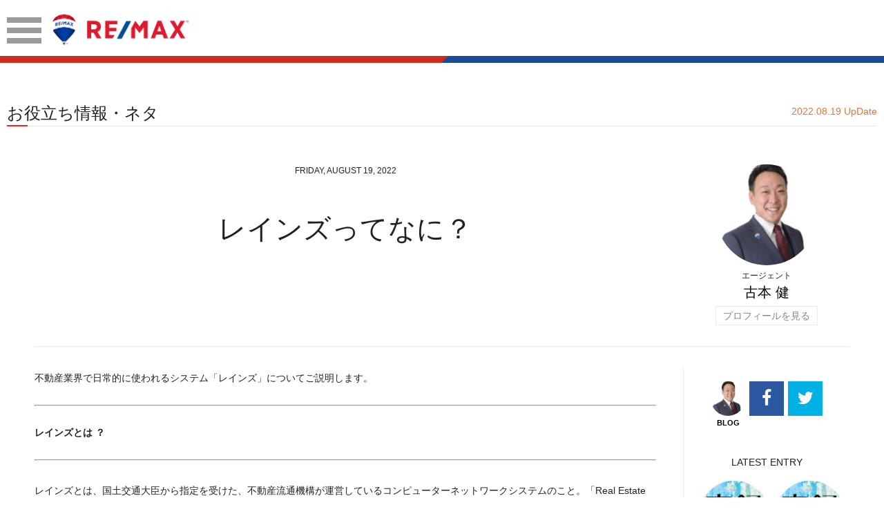

--- FILE ---
content_type: text/html; charset=UTF-8
request_url: https://remax-agt.net/agentblog/%E3%83%AC%E3%82%A4%E3%83%B3%E3%82%BA%E3%81%A3%E3%81%A6%E3%81%AA%E3%81%AB%EF%BC%9F/
body_size: 50667
content:
<!doctype html>
<html lang="ja">
<head>
<!-- Google Tag Manager -->
<script>(function(w,d,s,l,i){w[l]=w[l]||[];w[l].push({'gtm.start':
new Date().getTime(),event:'gtm.js'});var f=d.getElementsByTagName(s)[0],
j=d.createElement(s),dl=l!='dataLayer'?'&l='+l:'';j.async=true;j.src=
'https://www.googletagmanager.com/gtm.js?id='+i+dl;f.parentNode.insertBefore(j,f);
})(window,document,'script','dataLayer','GTM-M99TKT4');</script>
<!-- End Google Tag Manager -->
<meta charset="UTF-8">
<meta name="viewport" content="width=device-width,user-scalable=no">
<meta name="description" content="">
<meta name="keywords"  content="RE/MAX JAPAN, リマックス ジャパン, 不動産, フランチャイズ, 住居, 売買, 賃貸, 住宅, 商業, 投資, リゾート, マンション, アパート, ホテル, 土地, オフィス, 事務所, 店舗,高層ビル," />
<meta property='og:locale' content='ja_JP' />
<meta property='fb:app_id' content='1870070593303137'/>
<meta property='og:site_name' content='RE/MAX エージェントサイト '/>
<meta property='og:title' content='レインズってなに？ '/>
<meta property='og:description' content='不動産業界で日常的に使われるシステム「レインズ」についてご説明します。 レインズとは ？ レインズとは、国土交通大臣から指定を受けた、不動産流通機構が運営しているコンピューターネットワークシステムのこ '/>
<meta property='og:url' content='https://remax-agt.net/agentblog/%E3%83%AC%E3%82%A4%E3%83%B3%E3%82%BA%E3%81%A3%E3%81%A6%E3%81%AA%E3%81%AB%EF%BC%9F/' />
<meta property='og:type' content='article' />
<meta property='article:publisher' content='https://www.facebook.com/https://m.facebook.com/public/%E5%8F%A4%E6%9C%AC-%E5%81%A5#!/profile.php?id=100011452990740' />
<link rel="amphtml" href="https://remax-agt.net/agentblog/%E3%83%AC%E3%82%A4%E3%83%B3%E3%82%BA%E3%81%A3%E3%81%A6%E3%81%AA%E3%81%AB%EF%BC%9F/?amp=1">
<meta property='og:image' content='https://remax-agt.net/wp-content/uploads/2022/08/f253bc7193d3d97b4154b5a325b9a5f4-300x108.png' />
<link rel="stylesheet" href="https://remax-agt.net/wp-content/themes/krs/js/sliderPro/slider-pro.min.css">
<link rel="stylesheet" href="https://remax-agt.net/wp-content/themes/krs/js/lightbox/css/lightbox.min.css">
<link rel="stylesheet" href="https://remax-agt.net/wp-content/themes/krs/css/style.css">
<title>レインズってなに？ | RE/MAX エージェントサイト</title>
<meta name='robots' content='max-image-preview:large' />
<script type="text/javascript">
/* <![CDATA[ */
window._wpemojiSettings = {"baseUrl":"https:\/\/s.w.org\/images\/core\/emoji\/15.0.3\/72x72\/","ext":".png","svgUrl":"https:\/\/s.w.org\/images\/core\/emoji\/15.0.3\/svg\/","svgExt":".svg","source":{"concatemoji":"https:\/\/remax-agt.net\/wp-includes\/js\/wp-emoji-release.min.js?ver=6.5.7"}};
/*! This file is auto-generated */
!function(i,n){var o,s,e;function c(e){try{var t={supportTests:e,timestamp:(new Date).valueOf()};sessionStorage.setItem(o,JSON.stringify(t))}catch(e){}}function p(e,t,n){e.clearRect(0,0,e.canvas.width,e.canvas.height),e.fillText(t,0,0);var t=new Uint32Array(e.getImageData(0,0,e.canvas.width,e.canvas.height).data),r=(e.clearRect(0,0,e.canvas.width,e.canvas.height),e.fillText(n,0,0),new Uint32Array(e.getImageData(0,0,e.canvas.width,e.canvas.height).data));return t.every(function(e,t){return e===r[t]})}function u(e,t,n){switch(t){case"flag":return n(e,"\ud83c\udff3\ufe0f\u200d\u26a7\ufe0f","\ud83c\udff3\ufe0f\u200b\u26a7\ufe0f")?!1:!n(e,"\ud83c\uddfa\ud83c\uddf3","\ud83c\uddfa\u200b\ud83c\uddf3")&&!n(e,"\ud83c\udff4\udb40\udc67\udb40\udc62\udb40\udc65\udb40\udc6e\udb40\udc67\udb40\udc7f","\ud83c\udff4\u200b\udb40\udc67\u200b\udb40\udc62\u200b\udb40\udc65\u200b\udb40\udc6e\u200b\udb40\udc67\u200b\udb40\udc7f");case"emoji":return!n(e,"\ud83d\udc26\u200d\u2b1b","\ud83d\udc26\u200b\u2b1b")}return!1}function f(e,t,n){var r="undefined"!=typeof WorkerGlobalScope&&self instanceof WorkerGlobalScope?new OffscreenCanvas(300,150):i.createElement("canvas"),a=r.getContext("2d",{willReadFrequently:!0}),o=(a.textBaseline="top",a.font="600 32px Arial",{});return e.forEach(function(e){o[e]=t(a,e,n)}),o}function t(e){var t=i.createElement("script");t.src=e,t.defer=!0,i.head.appendChild(t)}"undefined"!=typeof Promise&&(o="wpEmojiSettingsSupports",s=["flag","emoji"],n.supports={everything:!0,everythingExceptFlag:!0},e=new Promise(function(e){i.addEventListener("DOMContentLoaded",e,{once:!0})}),new Promise(function(t){var n=function(){try{var e=JSON.parse(sessionStorage.getItem(o));if("object"==typeof e&&"number"==typeof e.timestamp&&(new Date).valueOf()<e.timestamp+604800&&"object"==typeof e.supportTests)return e.supportTests}catch(e){}return null}();if(!n){if("undefined"!=typeof Worker&&"undefined"!=typeof OffscreenCanvas&&"undefined"!=typeof URL&&URL.createObjectURL&&"undefined"!=typeof Blob)try{var e="postMessage("+f.toString()+"("+[JSON.stringify(s),u.toString(),p.toString()].join(",")+"));",r=new Blob([e],{type:"text/javascript"}),a=new Worker(URL.createObjectURL(r),{name:"wpTestEmojiSupports"});return void(a.onmessage=function(e){c(n=e.data),a.terminate(),t(n)})}catch(e){}c(n=f(s,u,p))}t(n)}).then(function(e){for(var t in e)n.supports[t]=e[t],n.supports.everything=n.supports.everything&&n.supports[t],"flag"!==t&&(n.supports.everythingExceptFlag=n.supports.everythingExceptFlag&&n.supports[t]);n.supports.everythingExceptFlag=n.supports.everythingExceptFlag&&!n.supports.flag,n.DOMReady=!1,n.readyCallback=function(){n.DOMReady=!0}}).then(function(){return e}).then(function(){var e;n.supports.everything||(n.readyCallback(),(e=n.source||{}).concatemoji?t(e.concatemoji):e.wpemoji&&e.twemoji&&(t(e.twemoji),t(e.wpemoji)))}))}((window,document),window._wpemojiSettings);
/* ]]> */
</script>
<style id='wp-emoji-styles-inline-css' type='text/css'>

	img.wp-smiley, img.emoji {
		display: inline !important;
		border: none !important;
		box-shadow: none !important;
		height: 1em !important;
		width: 1em !important;
		margin: 0 0.07em !important;
		vertical-align: -0.1em !important;
		background: none !important;
		padding: 0 !important;
	}
</style>
<link rel='stylesheet' id='wp-block-library-css' href='https://remax-agt.net/wp-includes/css/dist/block-library/style.min.css?ver=6.5.7' type='text/css' media='all' />
<style id='classic-theme-styles-inline-css' type='text/css'>
/*! This file is auto-generated */
.wp-block-button__link{color:#fff;background-color:#32373c;border-radius:9999px;box-shadow:none;text-decoration:none;padding:calc(.667em + 2px) calc(1.333em + 2px);font-size:1.125em}.wp-block-file__button{background:#32373c;color:#fff;text-decoration:none}
</style>
<style id='global-styles-inline-css' type='text/css'>
body{--wp--preset--color--black: #000000;--wp--preset--color--cyan-bluish-gray: #abb8c3;--wp--preset--color--white: #ffffff;--wp--preset--color--pale-pink: #f78da7;--wp--preset--color--vivid-red: #cf2e2e;--wp--preset--color--luminous-vivid-orange: #ff6900;--wp--preset--color--luminous-vivid-amber: #fcb900;--wp--preset--color--light-green-cyan: #7bdcb5;--wp--preset--color--vivid-green-cyan: #00d084;--wp--preset--color--pale-cyan-blue: #8ed1fc;--wp--preset--color--vivid-cyan-blue: #0693e3;--wp--preset--color--vivid-purple: #9b51e0;--wp--preset--gradient--vivid-cyan-blue-to-vivid-purple: linear-gradient(135deg,rgba(6,147,227,1) 0%,rgb(155,81,224) 100%);--wp--preset--gradient--light-green-cyan-to-vivid-green-cyan: linear-gradient(135deg,rgb(122,220,180) 0%,rgb(0,208,130) 100%);--wp--preset--gradient--luminous-vivid-amber-to-luminous-vivid-orange: linear-gradient(135deg,rgba(252,185,0,1) 0%,rgba(255,105,0,1) 100%);--wp--preset--gradient--luminous-vivid-orange-to-vivid-red: linear-gradient(135deg,rgba(255,105,0,1) 0%,rgb(207,46,46) 100%);--wp--preset--gradient--very-light-gray-to-cyan-bluish-gray: linear-gradient(135deg,rgb(238,238,238) 0%,rgb(169,184,195) 100%);--wp--preset--gradient--cool-to-warm-spectrum: linear-gradient(135deg,rgb(74,234,220) 0%,rgb(151,120,209) 20%,rgb(207,42,186) 40%,rgb(238,44,130) 60%,rgb(251,105,98) 80%,rgb(254,248,76) 100%);--wp--preset--gradient--blush-light-purple: linear-gradient(135deg,rgb(255,206,236) 0%,rgb(152,150,240) 100%);--wp--preset--gradient--blush-bordeaux: linear-gradient(135deg,rgb(254,205,165) 0%,rgb(254,45,45) 50%,rgb(107,0,62) 100%);--wp--preset--gradient--luminous-dusk: linear-gradient(135deg,rgb(255,203,112) 0%,rgb(199,81,192) 50%,rgb(65,88,208) 100%);--wp--preset--gradient--pale-ocean: linear-gradient(135deg,rgb(255,245,203) 0%,rgb(182,227,212) 50%,rgb(51,167,181) 100%);--wp--preset--gradient--electric-grass: linear-gradient(135deg,rgb(202,248,128) 0%,rgb(113,206,126) 100%);--wp--preset--gradient--midnight: linear-gradient(135deg,rgb(2,3,129) 0%,rgb(40,116,252) 100%);--wp--preset--font-size--small: 13px;--wp--preset--font-size--medium: 20px;--wp--preset--font-size--large: 36px;--wp--preset--font-size--x-large: 42px;--wp--preset--spacing--20: 0.44rem;--wp--preset--spacing--30: 0.67rem;--wp--preset--spacing--40: 1rem;--wp--preset--spacing--50: 1.5rem;--wp--preset--spacing--60: 2.25rem;--wp--preset--spacing--70: 3.38rem;--wp--preset--spacing--80: 5.06rem;--wp--preset--shadow--natural: 6px 6px 9px rgba(0, 0, 0, 0.2);--wp--preset--shadow--deep: 12px 12px 50px rgba(0, 0, 0, 0.4);--wp--preset--shadow--sharp: 6px 6px 0px rgba(0, 0, 0, 0.2);--wp--preset--shadow--outlined: 6px 6px 0px -3px rgba(255, 255, 255, 1), 6px 6px rgba(0, 0, 0, 1);--wp--preset--shadow--crisp: 6px 6px 0px rgba(0, 0, 0, 1);}:where(.is-layout-flex){gap: 0.5em;}:where(.is-layout-grid){gap: 0.5em;}body .is-layout-flex{display: flex;}body .is-layout-flex{flex-wrap: wrap;align-items: center;}body .is-layout-flex > *{margin: 0;}body .is-layout-grid{display: grid;}body .is-layout-grid > *{margin: 0;}:where(.wp-block-columns.is-layout-flex){gap: 2em;}:where(.wp-block-columns.is-layout-grid){gap: 2em;}:where(.wp-block-post-template.is-layout-flex){gap: 1.25em;}:where(.wp-block-post-template.is-layout-grid){gap: 1.25em;}.has-black-color{color: var(--wp--preset--color--black) !important;}.has-cyan-bluish-gray-color{color: var(--wp--preset--color--cyan-bluish-gray) !important;}.has-white-color{color: var(--wp--preset--color--white) !important;}.has-pale-pink-color{color: var(--wp--preset--color--pale-pink) !important;}.has-vivid-red-color{color: var(--wp--preset--color--vivid-red) !important;}.has-luminous-vivid-orange-color{color: var(--wp--preset--color--luminous-vivid-orange) !important;}.has-luminous-vivid-amber-color{color: var(--wp--preset--color--luminous-vivid-amber) !important;}.has-light-green-cyan-color{color: var(--wp--preset--color--light-green-cyan) !important;}.has-vivid-green-cyan-color{color: var(--wp--preset--color--vivid-green-cyan) !important;}.has-pale-cyan-blue-color{color: var(--wp--preset--color--pale-cyan-blue) !important;}.has-vivid-cyan-blue-color{color: var(--wp--preset--color--vivid-cyan-blue) !important;}.has-vivid-purple-color{color: var(--wp--preset--color--vivid-purple) !important;}.has-black-background-color{background-color: var(--wp--preset--color--black) !important;}.has-cyan-bluish-gray-background-color{background-color: var(--wp--preset--color--cyan-bluish-gray) !important;}.has-white-background-color{background-color: var(--wp--preset--color--white) !important;}.has-pale-pink-background-color{background-color: var(--wp--preset--color--pale-pink) !important;}.has-vivid-red-background-color{background-color: var(--wp--preset--color--vivid-red) !important;}.has-luminous-vivid-orange-background-color{background-color: var(--wp--preset--color--luminous-vivid-orange) !important;}.has-luminous-vivid-amber-background-color{background-color: var(--wp--preset--color--luminous-vivid-amber) !important;}.has-light-green-cyan-background-color{background-color: var(--wp--preset--color--light-green-cyan) !important;}.has-vivid-green-cyan-background-color{background-color: var(--wp--preset--color--vivid-green-cyan) !important;}.has-pale-cyan-blue-background-color{background-color: var(--wp--preset--color--pale-cyan-blue) !important;}.has-vivid-cyan-blue-background-color{background-color: var(--wp--preset--color--vivid-cyan-blue) !important;}.has-vivid-purple-background-color{background-color: var(--wp--preset--color--vivid-purple) !important;}.has-black-border-color{border-color: var(--wp--preset--color--black) !important;}.has-cyan-bluish-gray-border-color{border-color: var(--wp--preset--color--cyan-bluish-gray) !important;}.has-white-border-color{border-color: var(--wp--preset--color--white) !important;}.has-pale-pink-border-color{border-color: var(--wp--preset--color--pale-pink) !important;}.has-vivid-red-border-color{border-color: var(--wp--preset--color--vivid-red) !important;}.has-luminous-vivid-orange-border-color{border-color: var(--wp--preset--color--luminous-vivid-orange) !important;}.has-luminous-vivid-amber-border-color{border-color: var(--wp--preset--color--luminous-vivid-amber) !important;}.has-light-green-cyan-border-color{border-color: var(--wp--preset--color--light-green-cyan) !important;}.has-vivid-green-cyan-border-color{border-color: var(--wp--preset--color--vivid-green-cyan) !important;}.has-pale-cyan-blue-border-color{border-color: var(--wp--preset--color--pale-cyan-blue) !important;}.has-vivid-cyan-blue-border-color{border-color: var(--wp--preset--color--vivid-cyan-blue) !important;}.has-vivid-purple-border-color{border-color: var(--wp--preset--color--vivid-purple) !important;}.has-vivid-cyan-blue-to-vivid-purple-gradient-background{background: var(--wp--preset--gradient--vivid-cyan-blue-to-vivid-purple) !important;}.has-light-green-cyan-to-vivid-green-cyan-gradient-background{background: var(--wp--preset--gradient--light-green-cyan-to-vivid-green-cyan) !important;}.has-luminous-vivid-amber-to-luminous-vivid-orange-gradient-background{background: var(--wp--preset--gradient--luminous-vivid-amber-to-luminous-vivid-orange) !important;}.has-luminous-vivid-orange-to-vivid-red-gradient-background{background: var(--wp--preset--gradient--luminous-vivid-orange-to-vivid-red) !important;}.has-very-light-gray-to-cyan-bluish-gray-gradient-background{background: var(--wp--preset--gradient--very-light-gray-to-cyan-bluish-gray) !important;}.has-cool-to-warm-spectrum-gradient-background{background: var(--wp--preset--gradient--cool-to-warm-spectrum) !important;}.has-blush-light-purple-gradient-background{background: var(--wp--preset--gradient--blush-light-purple) !important;}.has-blush-bordeaux-gradient-background{background: var(--wp--preset--gradient--blush-bordeaux) !important;}.has-luminous-dusk-gradient-background{background: var(--wp--preset--gradient--luminous-dusk) !important;}.has-pale-ocean-gradient-background{background: var(--wp--preset--gradient--pale-ocean) !important;}.has-electric-grass-gradient-background{background: var(--wp--preset--gradient--electric-grass) !important;}.has-midnight-gradient-background{background: var(--wp--preset--gradient--midnight) !important;}.has-small-font-size{font-size: var(--wp--preset--font-size--small) !important;}.has-medium-font-size{font-size: var(--wp--preset--font-size--medium) !important;}.has-large-font-size{font-size: var(--wp--preset--font-size--large) !important;}.has-x-large-font-size{font-size: var(--wp--preset--font-size--x-large) !important;}
.wp-block-navigation a:where(:not(.wp-element-button)){color: inherit;}
:where(.wp-block-post-template.is-layout-flex){gap: 1.25em;}:where(.wp-block-post-template.is-layout-grid){gap: 1.25em;}
:where(.wp-block-columns.is-layout-flex){gap: 2em;}:where(.wp-block-columns.is-layout-grid){gap: 2em;}
.wp-block-pullquote{font-size: 1.5em;line-height: 1.6;}
</style>
<link rel="https://api.w.org/" href="https://remax-agt.net/wp-json/" /><link rel="canonical" href="https://remax-agt.net/agentblog/%e3%83%ac%e3%82%a4%e3%83%b3%e3%82%ba%e3%81%a3%e3%81%a6%e3%81%aa%e3%81%ab%ef%bc%9f/" />
<link rel="alternate" type="application/json+oembed" href="https://remax-agt.net/wp-json/oembed/1.0/embed?url=https%3A%2F%2Fremax-agt.net%2Fagentblog%2F%25e3%2583%25ac%25e3%2582%25a4%25e3%2583%25b3%25e3%2582%25ba%25e3%2581%25a3%25e3%2581%25a6%25e3%2581%25aa%25e3%2581%25ab%25ef%25bc%259f%2F" />
<link rel="alternate" type="text/xml+oembed" href="https://remax-agt.net/wp-json/oembed/1.0/embed?url=https%3A%2F%2Fremax-agt.net%2Fagentblog%2F%25e3%2583%25ac%25e3%2582%25a4%25e3%2583%25b3%25e3%2582%25ba%25e3%2581%25a3%25e3%2581%25a6%25e3%2581%25aa%25e3%2581%25ab%25ef%25bc%259f%2F&#038;format=xml" />
</head>
<body class="agentblog-template-default single single-agentblog postid-17466">
	<!-- facebook プラグイン用 全ページ適用 -->
<div id="fb-root"></div>
<script>(function(d, s, id) {
var js, fjs = d.getElementsByTagName(s)[0];
if (d.getElementById(id)) return;
js = d.createElement(s); js.id = id;
js.src = 'https://connect.facebook.net/ja_JP/sdk.js#xfbml=1&version=v3.2&appId=1870070593303137';
fjs.parentNode.insertBefore(js, fjs);
}(document, 'script', 'facebook-jssdk'));</script>
<!-- Google Tag Manager (noscript) -->
<noscript><iframe src="https://www.googletagmanager.com/ns.html?id=GTM-M99TKT4"
height="0" width="0" style="display:none;visibility:hidden"></iframe></noscript>
<!-- End Google Tag Manager (noscript) -->

<div class="menu_content">
	<div class="menu_top_logo"><a href="https://remax-agt.net"><img src="https://remax-agt.net/wp-content/themes/krs/images/logo.png" alt="REMAX JAPAN" width="210" height="49" srcset="https://remax-agt.net/wp-content/themes/krs/images/logo@2x.png 2x"></a></div>
	<nav>
		<ul class="menu_nav">
			<li class="nav_li"><a href="https://remax-agt.net">Home</a></li>
						<li class="nav_li"><a class="slide" href="https://remax-agt.net/agentblog/">エージェントブログ</a>
				<ul class="child">
											<li><a href="https://remax-agt.net/agentblog_cate/%e3%81%8a%e5%bd%b9%e7%ab%8b%e3%81%a1%e6%83%85%e5%a0%b1%e3%83%bb%e3%83%8d%e3%82%bf/">お役立ち情報・ネタ</a></li>
											<li><a href="https://remax-agt.net/agentblog_cate/%e3%82%a8%e3%83%bc%e3%82%b8%e3%82%a7%e3%83%b3%e3%83%88%e6%b4%bb%e5%8b%95/">エージェント活動</a></li>
											<li><a href="https://remax-agt.net/agentblog_cate/%e3%83%a9%e3%82%a4%e3%83%95%e3%82%b9%e3%82%bf%e3%82%a4%e3%83%ab/">ライフスタイル</a></li>
											<li><a href="https://remax-agt.net/agentblog_cate/%e4%b8%8d%e5%8b%95%e7%94%a3%e3%82%b3%e3%83%b3%e3%82%b5%e3%83%ab/">不動産コンサル</a></li>
											<li><a href="https://remax-agt.net/agentblog_cate/%e4%b8%8d%e5%8b%95%e7%94%a3%e6%8a%95%e8%b3%87/">不動産投資</a></li>
											<li><a href="https://remax-agt.net/agentblog_cate/%e3%81%8a%e5%ae%a2%e6%a7%98%e3%81%ae%e5%a3%b0/">お客様の声</a></li>
											<li><a href="https://remax-agt.net/agentblog_cate/%e4%b8%8d%e5%8b%95%e7%94%a3%e7%89%a9%e4%bb%b6%e6%83%85%e5%a0%b1/">不動産物件情報</a></li>
											<li><a href="https://remax-agt.net/agentblog_cate/%e4%b8%8d%e5%8b%95%e7%94%a3%e6%a5%ad%e7%95%8c%e6%83%85%e5%a0%b1/">不動産業界情報</a></li>
									</ul>
			</li>
			<li class="nav_li"><a href="https://remax-agt.net/agents/">エージェント紹介</a></li>
			<li class="nav_li"><a href="https://remax-agt.net/office/">オフィス紹介</a></li>
		</ul>
	</nav>
	<div class="sns">
		<ul>
			<li><a href="https://www.facebook.com/RemaxJapan" target="_blank">Facebook</a></li>
			<li><a href="https://twitter.com/remax" target="_blank">Twitter</a></li>
		</ul>
	</div>
</div>
<div id="all_content_wrapper">
<header>
	<div class="common_header">
		<div class="wrapper clearfix">
			<div class="menu"><a class="btn_menu_open" href="#"><img src="https://remax-agt.net/wp-content/themes/krs/images/icon_menu.png" alt="MENU" width="50" height="38" class="" srcset="https://remax-agt.net/wp-content/themes/krs/images/icon_menu@2x.png 2x"></a></div>
			<div class="logo"><a href="https://remax-agt.net"><img src="https://remax-agt.net/wp-content/themes/krs/images/logo.png" alt="REMAX/KANSAI OSAKA" width="199" height="50" srcset="https://remax-agt.net/wp-content/themes/krs/images/logo@2x.png 2x"></a></div>
		</div>
		<div class="bdr_style bdr_style01"><span class="left"></span><span class="right"></span></div>
	</div>

   
</header>
<script type="application/ld+json">[{"@context":"http:\/\/schema.org","@type":"Article","name":"\u30ec\u30a4\u30f3\u30ba\u3063\u3066\u306a\u306b\uff1f","headline":"\u30ec\u30a4\u30f3\u30ba\u3063\u3066\u306a\u306b\uff1f","author":{"@type":"Person","name":"\u53e4\u672c \u5065"},"datePublished":"2022-08-19","dateModified":"2022-08-30","articleSection":"\u304a\u5f79\u7acb\u3061\u60c5\u5831\u30fb\u30cd\u30bf","articleBody":"\u4e0d\u52d5\u7523\u696d\u754c\u3067\u65e5\u5e38\u7684\u306b\u4f7f\u308f\u308c\u308b\u30b7\u30b9\u30c6\u30e0\u300c\u30ec\u30a4\u30f3\u30ba\u300d\u306b\u3064\u3044\u3066\u3054\u8aac\u660e\u3057\u307e\u3059\u3002 \u30ec\u30a4\u30f3\u30ba\u3068\u306f \uff1f \u30ec\u30a4\u30f3\u30ba\u3068\u306f\u3001\u56fd\u571f\u4ea4\u901a\u5927\u81e3\u304b\u3089\u6307\u5b9a\u3092\u53d7\u3051\u305f\u3001\u4e0d\u52d5\u7523\u6d41\u901a\u6a5f\u69cb\u304c\u904b\u55b6\u3057\u3066\u3044\u308b\u30b3\u30f3\u30d4\u30e5\u30fc\u30bf\u30fc\u30cd\u30c3\u30c8\u30ef\u30fc\u30af\u30b7\u30b9\u30c6\u30e0\u306e\u3053\u3068\u3002\u300cReal Es [&hellip;]","image":"https:\/\/remax-agt.net\/wp-content\/uploads\/2022\/08\/f253bc7193d3d97b4154b5a325b9a5f4-300x108.png","url":"https:\/\/remax-agt.net\/agentblog\/%e3%83%ac%e3%82%a4%e3%83%b3%e3%82%ba%e3%81%a3%e3%81%a6%e3%81%aa%e3%81%ab%ef%bc%9f\/","publisher":{"@type":"Organization","name":"RE\/MAX JAPAN","logo":{"@type":"ImageObject","url":"https:\/\/remax-agt.net\/wp-content\/themes\/krs\/images\/logo.png","width":199,"height":50}},"mainEntityOfPage":"https:\/\/remax-agt.net\/agentblog\/%e3%83%ac%e3%82%a4%e3%83%b3%e3%82%ba%e3%81%a3%e3%81%a6%e3%81%aa%e3%81%ab%ef%bc%9f\/"}]</script><div class="wrapper">
    <h2 class="nd_title t_style3">
        <span class="tit">お役立ち情報・ネタ</span>
        <span class="date">2022.08.19 UpDate</span>
    </h2>
    <div class="single_container">
        <div class="title_n_agent">
            <div class="title_wrap">
                <p class="top_date">FRIDAY, AUGUST 19, 2022</p>
                <h2 class="nd_title t_style2">レインズってなに？</h2>
                            </div>
            <div class="agent_wrap">
                <div class="icon">
                    <a href="https://remax-agt.net/author/191001ken/">
                                                    <img width="150" height="150" src="https://remax-agt.net/wp-content/uploads/2019/10/f8c9d3b9a44d64d8ce1a713805278710-150x150.png" class="attachment-thumbnail size-thumbnail" alt="" decoding="async" />                                            </a>
                </div>
                <p class="record">エージェント</p>
                <p class="name"><a href="https://remax-agt.net/author/191001ken/">古本 健</a></p>
                <div class="btn"><a href="https://remax-agt.net/author/191001ken/">プロフィールを見る</a></div>
            </div>
        </div>
        <div class="content_wrap">
            <div class="default_edit">
                <p>不動産業界で日常的に使われるシステム「レインズ」についてご説明します。</p><br />
<hr /><br />
<h3><b>レインズとは ？</b></h3><br />
<hr /><br />
<p>レインズとは、国土交通大臣から指定を受けた、不動産流通機構が運営しているコンピューターネットワークシステムのこと。「Real Estate Information Network System（不動産流通標準情報システム）」の頭文字をとってレインズ（REINS）と名付けられています。なお、不動産流通機構は不動産業者等により構成され、不動産取引の適正化と円滑化を目的としています。</p><br />
<p>レインズは、不動産業者のみが登録・利用できる不動産ネットワークで、登録すると全国の不動産売買物件の情報が閲覧可能となります。業者専用の不動産ポータルサイトのようなもので、不動産流通にはかかせないインフラ（基盤）となっています。</p><br />
<p>また、レインズは全国の地域ごとに分けられており、東日本レインズ、中部レインズ、近畿レインズ、西日本レインズの4つが存在まします。</p><br />
<p>国土交通大臣指定 公益財団法人 東日本不動産流通機構<br /><br />
<a href="http://www.reins.or.jp/about/?" target="_blank" rel="noopener noreferrer nofollow">http://www.reins.or.jp/about/</a></p><br />
<p>&nbsp;</p><br />
<hr /><br />
<p><b>レインズを使うメリット</b></p><br />
<hr /><br />
<p><b>・より広く物件の紹介ができ、早期売買が可能</b></p><br />
<p><b>・複数の不動産業者に問合せする手間が省ける</b></p><br />
<p><b>・図面を載せることができる</b></p><br />
<p>レインズに物件を登録すると全国の不動産業者と情報共有できます。売買相手の対象が全国に広がるので、より早期に物件を売買することが可能です。</p><br />
<p>そして、複数の不動産業者に問合わせる手間が省けます。レインズを活用すると、全国の物件をパソコンの画面ひとつで閲覧できます。そのため、売買物件の情報を得るために複数の不動産業者に電話で問い合わせる必要がありません。レインズで物件を確認し、取り扱い不動産業者にピンポイントで連絡を取るだけで済みます。</p><br />
<p>さらに、レインズでは、売主が作成した図面を載せることができます。他の広告媒体では入力できる項目に制限があり、記載したい情報をすべて載せきれない場合があります。レインズでは、より詳しい情報の掲載が可能です。</p><br />
<p>&nbsp;</p><br />
<hr /><br />
<p><b>レインズに登録されていない物件もある？</b></p><br />
<hr /><br />
<p>不動産売買取引に対してメリットのあるレインズですが、レインズに登録されていない物件も存在します。それは「一般媒介契約」の物件です。詳しいことは下記の記事で触れていますので、そちらをご覧ください。</p><br />
<p>レインズでは「専任媒介契約」と「専属専任媒介契約」の物件の登録義務があります。しかし、一般媒介契約の物件は任意です。そのため、自店で売買契約を完結できる一般媒介契約の物件は、レインズに載っていない可能性があります。</p><br />
<p>媒介契約について⇒　<a href="https://note.com/furumoto/n/nda81cf856866?" target="_blank" rel="noopener noreferrer nofollow">https://note.com/furumoto/n/nda81cf856866</a></p><br />
<p>専任・専属専任で契約したにも関わらず、レインズに登録しなかったり他業者からの問合せに対して物件紹介をしない業者もいます。</p><br />
<p>そういった行為を囲い込みといいます。TVCMで見る会社もやっていたりするので、非常に残念ですが日本の不動産取引がアンヘルシーと言われる所以だと思ってます。</p><br />
<p>囲い込みとは⇒　<a href="https://note.com/furumoto/n/nb119725d531e" target="_blank" rel="noopener noreferrer nofollow">https://note.com/furumoto/n/nb119725d531e</a></p><br />
<p>&nbsp;</p><br />
<hr /><br />
<p><b>まとめ</b></p><br />
<hr /><br />
<p>不動産会社は売買を依頼されたらレインズに登録することができます。</p><br />
<p>レインズは全国の不動産会社がみることができるので、より多くの方を売買対象とすることができ、不動産取引を行なううえでなくてはならないインフラ（基盤）となっています。</p><br />
<p>&nbsp;</p><br />
            </div>
                                                <div class="tag_loop">
                                    <a href="https://remax-agt.net/agentblog_tags/%e4%b8%8d%e5%8b%95%e7%94%a3%e6%8a%95%e8%b3%87/"><i class="fa fa-tag" aria-hidden="true"></i>不動産投資</a>
                                    <a href="https://remax-agt.net/agentblog_tags/%ef%bc%83%e4%b8%8d%e5%8b%95%e7%94%a3%e3%81%af%e3%82%a8%e3%83%bc%e3%82%b8%e3%82%a7%e3%83%b3%e3%83%88%e3%81%ab%e7%9b%b8%e8%ab%87/"><i class="fa fa-tag" aria-hidden="true"></i>＃不動産はエージェントに相談</a>
                                    <a href="https://remax-agt.net/agentblog_tags/%e3%82%b5%e3%83%a9%e3%83%aa%e3%83%bc%e3%83%9e%e3%83%b3%e5%a4%a7%e5%ae%b6%e3%81%95%e3%82%93/"><i class="fa fa-tag" aria-hidden="true"></i>サラリーマン大家さん</a>
                                    <a href="https://remax-agt.net/agentblog_tags/%ef%bc%83j-investment-property/"><i class="fa fa-tag" aria-hidden="true"></i>＃J Investment Property</a>
                                    <a href="https://remax-agt.net/agentblog_tags/%ef%bc%83%e3%83%af%e3%83%b3%e3%83%ab%e3%83%bc%e3%83%a0%e6%8a%95%e8%b3%87%e3%81%ae%e5%b0%82%e9%96%80%e5%ae%b6/"><i class="fa fa-tag" aria-hidden="true"></i>＃ワンルーム投資の専門家</a>
                                    <a href="https://remax-agt.net/agentblog_tags/%ef%bc%83%e9%a0%91%e5%bc%b5%e3%82%8b%e3%83%9e%e3%83%b3/"><i class="fa fa-tag" aria-hidden="true"></i>＃頑張るマン</a>
                                    <a href="https://remax-agt.net/agentblog_tags/%ef%bc%83%e3%83%af%e3%83%b3%e3%83%ab%e3%83%bc%e3%83%a0/"><i class="fa fa-tag" aria-hidden="true"></i>＃ワンルーム</a>
                                    <a href="https://remax-agt.net/agentblog_tags/%ef%bc%83%e7%9b%b8%e7%b6%9a%e3%81%ab%e8%a9%b3%e3%81%97%e3%81%84/"><i class="fa fa-tag" aria-hidden="true"></i>＃相続に詳しい</a>
                            </div>
            <!-- シェアボタン -->
            <div class="share_buttons">
                <!--<div class="share-button fb-like_xfbml"><fb:like href="https://remax-agt.net/agentblog/%e3%83%ac%e3%82%a4%e3%83%b3%e3%82%ba%e3%81%a3%e3%81%a6%e3%81%aa%e3%81%ab%ef%bc%9f/" send="false" layout="button"></fb:like></div>-->
                <div class="share-button fb-like" data-href="https://remax-agt.net/agentblog/%e3%83%ac%e3%82%a4%e3%83%b3%e3%82%ba%e3%81%a3%e3%81%a6%e3%81%aa%e3%81%ab%ef%bc%9f/" data-width="72" data-layout="button" data-show-faces="false" data-share="false"></div>
                <div class="share-button fb-share-button"><a href="#"><img src="https://remax-agt.net/wp-content/themes/krs/images/icon_fb_share.jpg" alt="シェア" width="65"></a></div>

                <!--<div class="share-button fb-share-button" data-href="https://remax-agt.net/agentblog/%e3%83%ac%e3%82%a4%e3%83%b3%e3%82%ba%e3%81%a3%e3%81%a6%e3%81%aa%e3%81%ab%ef%bc%9f/" data-layout="button" data-size="small" data-mobile-iframe="true"><a class="fb-xfbml-parse-ignore" target="_blank" href="https://www.facebook.com/sharer/sharer.php?u=https%3A%2F%2Fdevelopers.facebook.com%2Fdocs%2Fplugins%2F&amp;src=sdkpreparse">シェア</a></div>-->



                <div class="share-button tw-share-button"><a href="https://twitter.com/share" class="twitter-share-button" data-text="レインズってなに？ についてツイートする" data-lang="ja" data-dnt="true">ツイート</a></div>
                <div class="share-button line-share-button" id="line-share-button">
                    <div class="line_btn_in">
                        <div class="line-it-button" data-lang="ja" data-type="share-a" data-url="https://remax-agt.net/agentblog/%e3%83%ac%e3%82%a4%e3%83%b3%e3%82%ba%e3%81%a3%e3%81%a6%e3%81%aa%e3%81%ab%ef%bc%9f/" style="display: none;"></div>
                        <script src="https://d.line-scdn.net/r/web/social-plugin/js/thirdparty/loader.min.js" async="async" defer="defer"></script>
                    </div>
                </div>
                <div class="share-button linkedin-share-button" id="linkedin-share-button">
                    <script type="IN/Share" data-url="https://remax-agt.net/agentblog/%e3%83%ac%e3%82%a4%e3%83%b3%e3%82%ba%e3%81%a3%e3%81%a6%e3%81%aa%e3%81%ab%ef%bc%9f/"></script>
                </div>
                <style>
                    .IN-widget{
                        vertical-align: top!important;
                    }
                </style>
            </div>
            <!-- facebook コメント -->
            <div class="fb-comments_wrap">
                <div class="fb-comments" data-width="100%" data-href="https://remax-agt.net/agentblog/%e3%83%ac%e3%82%a4%e3%83%b3%e3%82%ba%e3%81%a3%e3%81%a6%e3%81%aa%e3%81%ab%ef%bc%9f/" data-numposts="5"></div>
            </div>
        </div>
        <div class="sidebar_wrap">
            <div class="agent_share_buttons">
                <ul>
                    <li>
                        <a class="icon" href="https://remax-agt.net/agentblog/?agent=191001Ken">
                                                    <img width="150" height="150" src="https://remax-agt.net/wp-content/uploads/2019/10/f8c9d3b9a44d64d8ce1a713805278710-150x150.png" class="attachment-thumbnail size-thumbnail" alt="" decoding="async" />                                                    <span>BLOG</span>
                        </a>
                    </li>
                                        <li>
                        <a class="fb" target="_blank" href="https://www.facebook.com/https://m.facebook.com/public/%E5%8F%A4%E6%9C%AC-%E5%81%A5#!/profile.php?id=100011452990740"><i class="fa fa-facebook" aria-hidden="true"></i></a>
                    </li>
                                                            <li>
                        <a class="tw" target="_blank" href="https://twitter.com/https://twitter.com/KenFurumoto"><i class="fa fa-twitter" aria-hidden="true"></i></a>
                    </li>
                                    </ul>
            </div>
            <div class="latest_entry">
                <p class="title">LATEST ENTRY</p>
                <ul>
                                        <li><div class="img_box"><a href="https://remax-agt.net/agentblog/%e3%82%b5%e3%83%96%e3%83%aa%e3%83%bc%e3%82%b9%e6%9c%aa%e7%b4%8d%e3%83%88%e3%83%a9%e3%83%96%e3%83%ab%e7%b6%9a%e7%99%ba%ef%bc%81-%e6%82%aa%e8%b3%aa%e3%81%aa%e7%ae%a1%e7%90%86%e4%bc%9a-2/">
                        <img width="150" height="150" src="https://remax-agt.net/wp-content/uploads/2022/08/images-150x150.jpg" class="attachment-thumbnail size-thumbnail wp-post-image" alt="" decoding="async" srcset="https://remax-agt.net/wp-content/uploads/2022/08/images-150x150.jpg 150w, https://remax-agt.net/wp-content/uploads/2022/08/images.jpg 225w" sizes="(max-width: 150px) 100vw, 150px" />                    </a></div></li>
                                        <li><div class="img_box"><a href="https://remax-agt.net/agentblog/%e3%82%b5%e3%83%96%e3%83%aa%e3%83%bc%e3%82%b9%e6%9c%aa%e7%b4%8d%e3%83%88%e3%83%a9%e3%83%96%e3%83%ab%e7%b6%9a%e7%99%ba%ef%bc%81-%e6%82%aa%e8%b3%aa%e3%81%aa%e7%ae%a1%e7%90%86%e4%bc%9a/">
                        <img width="150" height="150" src="https://remax-agt.net/wp-content/uploads/2022/08/images-150x150.jpg" class="attachment-thumbnail size-thumbnail wp-post-image" alt="" decoding="async" loading="lazy" srcset="https://remax-agt.net/wp-content/uploads/2022/08/images-150x150.jpg 150w, https://remax-agt.net/wp-content/uploads/2022/08/images.jpg 225w" sizes="(max-width: 150px) 100vw, 150px" />                    </a></div></li>
                                        <li><div class="img_box"><a href="https://remax-agt.net/agentblog/17484/">
                        <img width="150" height="150" src="https://remax-agt.net/wp-content/uploads/2022/08/Picture1-150x150.jpg" class="attachment-thumbnail size-thumbnail wp-post-image" alt="" decoding="async" loading="lazy" />                    </a></div></li>
                                        <li><div class="img_box"><a href="https://remax-agt.net/agentblog/%e8%b6%85%e3%81%96%e3%81%a3%e3%81%8f%e3%82%8a%ef%bc%81%e3%83%9e%e3%83%b3%e3%82%b7%e3%83%a7%e3%83%b3%e5%a3%b2%e5%8d%b4%e6%99%82%e3%81%ae%e7%a8%8e%e9%87%91%e3%81%ae%e8%a8%88%e7%ae%97%e6%96%b9%e6%b3%95/">
                        <img width="150" height="150" src="https://remax-agt.net/wp-content/uploads/2022/08/shutterstock_313474802-150x150.jpg" class="attachment-thumbnail size-thumbnail wp-post-image" alt="" decoding="async" loading="lazy" />                    </a></div></li>
                                    </ul>
            </div>
            <div class="single_side_categories">
                <h2>カテゴリ</h2>
                <ul class="parent_cate">
                                    <li class="parent current"><a href="https://remax-agt.net/agentblog_cate/%e3%81%8a%e5%bd%b9%e7%ab%8b%e3%81%a1%e6%83%85%e5%a0%b1%e3%83%bb%e3%83%8d%e3%82%bf/">お役立ち情報・ネタ</a></li>
                    <ul class="child_cate">
                                            </ul>
                                    <li class="parent"><a href="https://remax-agt.net/agentblog_cate/%e3%82%a8%e3%83%bc%e3%82%b8%e3%82%a7%e3%83%b3%e3%83%88%e6%b4%bb%e5%8b%95/">エージェント活動</a></li>
                    <ul class="child_cate">
                                            </ul>
                                    <li class="parent"><a href="https://remax-agt.net/agentblog_cate/%e3%83%a9%e3%82%a4%e3%83%95%e3%82%b9%e3%82%bf%e3%82%a4%e3%83%ab/">ライフスタイル</a></li>
                    <ul class="child_cate">
                                            </ul>
                                    <li class="parent"><a href="https://remax-agt.net/agentblog_cate/%e4%b8%8d%e5%8b%95%e7%94%a3%e3%82%b3%e3%83%b3%e3%82%b5%e3%83%ab/">不動産コンサル</a></li>
                    <ul class="child_cate">
                                            </ul>
                                    <li class="parent"><a href="https://remax-agt.net/agentblog_cate/%e4%b8%8d%e5%8b%95%e7%94%a3%e6%8a%95%e8%b3%87/">不動産投資</a></li>
                    <ul class="child_cate">
                                            </ul>
                                    <li class="parent"><a href="https://remax-agt.net/agentblog_cate/%e3%81%8a%e5%ae%a2%e6%a7%98%e3%81%ae%e5%a3%b0/">お客様の声</a></li>
                    <ul class="child_cate">
                                            </ul>
                                    <li class="parent"><a href="https://remax-agt.net/agentblog_cate/%e4%b8%8d%e5%8b%95%e7%94%a3%e7%89%a9%e4%bb%b6%e6%83%85%e5%a0%b1/">不動産物件情報</a></li>
                    <ul class="child_cate">
                                            </ul>
                                    <li class="parent"><a href="https://remax-agt.net/agentblog_cate/%e4%b8%8d%e5%8b%95%e7%94%a3%e6%a5%ad%e7%95%8c%e6%83%85%e5%a0%b1/">不動産業界情報</a></li>
                    <ul class="child_cate">
                                            </ul>
                                </ul>
            </div>
            <!--タグ-->
                        <div class="tag_loop single_side_categories">
                <h2 class="mb20">人気のタグ</h2>
                                    <a href="https://remax-agt.net/agentblog_tags/osakarealestate/"><i class="fa fa-tag" aria-hidden="true"></i>osakarealestate(48)</a>
                                    <a href="https://remax-agt.net/agentblog_tags/%e3%82%a8%e3%83%bc%e3%82%b8%e3%82%a7%e3%83%b3%e3%83%88/"><i class="fa fa-tag" aria-hidden="true"></i>エージェント(43)</a>
                                    <a href="https://remax-agt.net/agentblog_tags/%e4%b8%8d%e5%8b%95%e7%94%a3%e3%81%af%e3%82%a8%e3%83%bc%e3%82%b8%e3%82%a7%e3%83%b3%e3%83%88%e3%81%ab%e7%9b%b8%e8%ab%87/"><i class="fa fa-tag" aria-hidden="true"></i>不動産はエージェントに相談(42)</a>
                                    <a href="https://remax-agt.net/agentblog_tags/%e4%b8%8d%e5%8b%95%e7%94%a3/"><i class="fa fa-tag" aria-hidden="true"></i>不動産(38)</a>
                                    <a href="https://remax-agt.net/agentblog_tags/remaxjapan/"><i class="fa fa-tag" aria-hidden="true"></i>remaxjapan(33)</a>
                                    <a href="https://remax-agt.net/agentblog_tags/%e4%b8%8d%e5%8b%95%e7%94%a3%e6%8a%95%e8%b3%87/"><i class="fa fa-tag" aria-hidden="true"></i>不動産投資(31)</a>
                                    <a href="https://remax-agt.net/agentblog_tags/movingtojapan/"><i class="fa fa-tag" aria-hidden="true"></i>#MovingToJapan(31)</a>
                                    <a href="https://remax-agt.net/agentblog_tags/%ef%bc%83%e4%b8%8d%e5%8b%95%e7%94%a3%e3%81%af%e3%82%a8%e3%83%bc%e3%82%b8%e3%82%a7%e3%83%b3%e3%83%88%e3%81%ab%e7%9b%b8%e8%ab%87/"><i class="fa fa-tag" aria-hidden="true"></i>＃不動産はエージェントに相談(29)</a>
                                    <a href="https://remax-agt.net/agentblog_tags/japanliving/"><i class="fa fa-tag" aria-hidden="true"></i>#JapanLiving(29)</a>
                                    <a href="https://remax-agt.net/agentblog_tags/japaneseculture/"><i class="fa fa-tag" aria-hidden="true"></i>#JapaneseCulture(27)</a>
                                    <a href="https://remax-agt.net/agentblog_tags/remax/"><i class="fa fa-tag" aria-hidden="true"></i>remax(25)</a>
                                    <a href="https://remax-agt.net/agentblog_tags/%e6%96%b0%e3%81%97%e3%81%84%e7%ac%ac%e4%b8%89%e3%81%ae%e5%83%8d%e3%81%8d%e6%96%b9/"><i class="fa fa-tag" aria-hidden="true"></i>#新しい第三の働き方(24)</a>
                                    <a href="https://remax-agt.net/agentblog_tags/%e4%b8%8d%e5%8b%95%e7%94%a3%e3%82%a8%e3%83%bc%e3%82%b8%e3%82%a7%e3%83%b3%e3%83%88/"><i class="fa fa-tag" aria-hidden="true"></i>不動産エージェント(23)</a>
                                    <a href="https://remax-agt.net/agentblog_tags/realestatejapan/"><i class="fa fa-tag" aria-hidden="true"></i>realestatejapan(22)</a>
                                    <a href="https://remax-agt.net/agentblog_tags/%e6%96%b0%e3%81%97%e3%81%84%e4%b8%8d%e5%8b%95%e7%94%a3%e4%bb%b2%e4%bb%8b%e6%a5%ad/"><i class="fa fa-tag" aria-hidden="true"></i>#新しい不動産仲介業(22)</a>
                                    <a href="https://remax-agt.net/agentblog_tags/%e8%b3%87%e7%94%a3%e9%81%8b%e7%94%a8%e9%80%9a%e4%bf%a1%e7%b0%bf/"><i class="fa fa-tag" aria-hidden="true"></i>資産運用通信簿(22)</a>
                                    <a href="https://remax-agt.net/agentblog_tags/remaxlstyle/"><i class="fa fa-tag" aria-hidden="true"></i>#remaxlstyle(20)</a>
                                    <a href="https://remax-agt.net/agentblog_tags/%e8%b3%83%e8%b2%b8/"><i class="fa fa-tag" aria-hidden="true"></i>賃貸(18)</a>
                                    <a href="https://remax-agt.net/agentblog_tags/realestate/"><i class="fa fa-tag" aria-hidden="true"></i>realestate(17)</a>
                                    <a href="https://remax-agt.net/agentblog_tags/osaka/"><i class="fa fa-tag" aria-hidden="true"></i>Osaka(16)</a>
                                    <a href="https://remax-agt.net/agentblog_tags/investment/"><i class="fa fa-tag" aria-hidden="true"></i>investment(16)</a>
                                    <a href="https://remax-agt.net/agentblog_tags/%e5%a4%b1%e6%95%97%e3%81%97%e3%81%aa%e3%81%84%e6%96%b9%e6%b3%95/"><i class="fa fa-tag" aria-hidden="true"></i>失敗しない方法(14)</a>
                                    <a href="https://remax-agt.net/agentblog_tags/%e4%bb%b2%e4%bb%8b/"><i class="fa fa-tag" aria-hidden="true"></i>仲介(13)</a>
                                    <a href="https://remax-agt.net/agentblog_tags/%e3%81%8a%e9%83%a8%e5%b1%8b%e6%8e%a2%e3%81%97/"><i class="fa fa-tag" aria-hidden="true"></i>お部屋探し(12)</a>
                                    <a href="https://remax-agt.net/agentblog_tags/%e3%82%b5%e3%83%a9%e3%83%aa%e3%83%bc%e3%83%9e%e3%83%b3%e5%a4%a7%e5%ae%b6%e3%81%95%e3%82%93/"><i class="fa fa-tag" aria-hidden="true"></i>サラリーマン大家さん(12)</a>
                                    <a href="https://remax-agt.net/agentblog_tags/%e4%ba%ac%e9%83%bd/"><i class="fa fa-tag" aria-hidden="true"></i>京都(12)</a>
                                    <a href="https://remax-agt.net/agentblog_tags/%ef%bc%83j-investment-property/"><i class="fa fa-tag" aria-hidden="true"></i>＃J Investment Property(11)</a>
                                    <a href="https://remax-agt.net/agentblog_tags/%e5%80%8b%e4%ba%ba%e5%9e%8b%e7%a2%ba%e5%ae%9a%e6%8b%a0%e5%87%ba%e5%b9%b4%e9%87%91/"><i class="fa fa-tag" aria-hidden="true"></i>個人型確定拠出年金(11)</a>
                                    <a href="https://remax-agt.net/agentblog_tags/%e7%a2%ba%e5%ae%9a%e6%8b%a0%e5%87%ba%e5%b9%b4%e9%87%91/"><i class="fa fa-tag" aria-hidden="true"></i>確定拠出年金(11)</a>
                                    <a href="https://remax-agt.net/agentblog_tags/ideco/"><i class="fa fa-tag" aria-hidden="true"></i>iDeCo(11)</a>
                            </div>
        </div>
    </div>
</div>











<script>
    window.onload = function() {
        $(function(){
            gtag('event', 'view', {'event_category': 'ブログビュー数','event_label': '古本 健 - 2022-08'});

            twttr.ready(function (twttr) {
                twttr.events.bind('tweet',function (event) {
                    gtag('event', 'social', {
                        'event_category':'Twitterツイート数',
                        'event_label': '古本 健 - 2022-08'
                    });
                });
            });

            /*var elLineWrapper = document.getElementById('line-share-button');
            elLineWrapper.addEventListener('click', function(){
                gtag('event', 'social', {
                    'event_category':'Lineシェア数',
                    'event_label': '古本 健 - 2022-08'
                });
            }, true);*/

            $(".share-button.fb-share-button a").on("click",function() {
                FB.ui({
                    method: 'share',
                    href: 'https://remax-agt.net/agentblog/%e3%83%ac%e3%82%a4%e3%83%b3%e3%82%ba%e3%81%a3%e3%81%a6%e3%81%aa%e3%81%ab%ef%bc%9f/',
                },function(response) {
                    gtag('event', 'social', {
                        'event_category':'Facebookシェア数',
                        'event_label': '古本 健 - 2022-08'
                    });
                });
                return false;
            });
        });
    }
    window.fbAsyncInit = function(){
        FB.init({
            appId            : '1870070593303137',
            xfbml            : true,
            cookie           : true,
            version          : 'v3.2' // or v2.8, v2.7, v2.6, v2.5, v2.4, v2.3,
        });
        FB.Event.subscribe("edge.create", function(response){
            gtag('event', 'social', {
                'event_category':'Facebookいいね数',
                'event_label': '古本 健 - 2022-08'
            });
        });

        FB.Event.subscribe("edge.remove", function(){
            gtag('event', 'social', {
                'event_category':'Facebookいいね数-UNLIKE',
                'event_label': '古本 健 - 2022-08'
            });
        });

        FB.Event.subscribe("message.send", function(){
            gtag('event', 'social', {
                'event_category':'Facebookシェア数',
                'event_label': '古本 健 - 2022-08'
            });
        });

        FB.Event.subscribe("comment.create", function(){
            gtag('event', 'social', {
                'event_category':'Facebookコメント数',
                'event_label': '古本 健 - 2022-08'
            });
        });
    };


</script>

<div class="totop_wrap">
   <div class="totop"><a href="#" class="scroll"><img src="https://remax-agt.net/wp-content/themes/krs/images/icon_totop.png" alt="ページトップへ" width="31" height="32" srcset="https://remax-agt.net/wp-content/themes/krs/images/icon_totop@2x.png 2x"></a></div>
</div>

<footer id="footer">
   <div class="wrapper">
    
	   <div class="footer_content">
        	   </div>
	   <div class="ftr-base">
			<div class="logo">
				<a href="https://remax-agt.net"><img width="100" src="https://remax-agt.net/wp-content/themes/krs/images/logo.png" alt="logo"></a>
			</div>
			<div class="share_txt">
				Follow RE/MAX JAPAN
			</div>
			<div class="social">
				<a href="https://www.facebook.com/RemaxJapan" target="_blank"><i class="fa fa-facebook-official" aria-hidden="true"></i></a>

				<a href="https://www.youtube.com/channel/UCZHHM78N1EmvasSvBd64_eg" target="_blank"><i class="fa fa-youtube" aria-hidden="true"></i></a>
			</div>
		</div>
	</div>
</footer>


</div>
<!-- #all_content_wrapper -->

<!-- twitter プラグイン用 全ページ適用 -->
<script>window.twttr = (function(d, s, id) {
  var js, fjs = d.getElementsByTagName(s)[0],
    t = window.twttr || {};
  if (d.getElementById(id)) return t;
  js = d.createElement(s);
  js.id = id;
  js.src = "https://platform.twitter.com/widgets.js";
  fjs.parentNode.insertBefore(js, fjs);

  t._e = [];
  t.ready = function(f) {
    t._e.push(f);
  };

  return t;
}(document, "script", "twitter-wjs"));</script>


<!-- Global site tag (gtag.js) - Google Analytics -->
<script async src="https://www.googletagmanager.com/gtag/js?id=UA-109416702-1"></script>
<script>
  window.dataLayer = window.dataLayer || [];
  function gtag(){dataLayer.push(arguments);}
  gtag('js', new Date());

  gtag('config', 'UA-109416702-1');
</script>
<script src="https://code.jquery.com/jquery-1.11.0.min.js"></script>
<script src="https://remax-agt.net/wp-content/themes/krs/js/sliderPro/jquery.sliderPro.min.js"></script>
<script src="https://remax-agt.net/wp-content/themes/krs/js/lightbox/js/lightbox.min.js"></script>
<script src="https://remax-agt.net/wp-content/themes/krs/js/scripts.js"></script>
<script src="https://maps.googleapis.com/maps/api/js?key=AIzaSyAIsMQo6SdAnGyyBAEMQCFOyKrLxb-wQ1Q"></script>
<script src="https://remax-agt.net/wp-content/themes/krs/js/gmap.js"></script>
<script src="https://platform.linkedin.com/in.js" type="text/javascript">lang: ja_JP</script>
<script src="https://sdk.push7.jp/v2/p7sdk.js"></script>
<script>
p7.init("10f6c89b74d2429996806118728f496c",{
  mode:"native",
  subscribe:"auto"
});
</script>
</body>
</html>

--- FILE ---
content_type: text/css
request_url: https://remax-agt.net/wp-content/themes/krs/css/style.css
body_size: 207343
content:
@charset "UTF-8";
/*!
 *  Font Awesome 4.7.0 by @davegandy - http://fontawesome.io - @fontawesome
 *  License - http://fontawesome.io/license (Font: SIL OFL 1.1, CSS: MIT License)
 */@font-face{font-family:FontAwesome;src:url(../fonts/fontawesome-webfont.eot?v=4.7.0);src:url(../fonts/fontawesome-webfont.eot?#iefix&v=4.7.0) format("embedded-opentype"),url(../fonts/fontawesome-webfont.woff2?v=4.7.0) format("woff2"),url(../fonts/fontawesome-webfont.woff?v=4.7.0) format("woff"),url(../fonts/fontawesome-webfont.ttf?v=4.7.0) format("truetype"),url(../fonts/fontawesome-webfont.svg?v=4.7.0#fontawesomeregular) format("svg");font-weight:400;font-style:normal}.fa{display:inline-block;font:normal normal normal 14px/1 FontAwesome;font-size:inherit;text-rendering:auto;-webkit-font-smoothing:antialiased;-moz-osx-font-smoothing:grayscale}.fa-lg{font-size:1.3333333333em;line-height:.75em;vertical-align:-15%}.fa-2x{font-size:2em}.fa-3x{font-size:3em}.fa-4x{font-size:4em}.fa-5x{font-size:5em}.fa-fw{width:1.2857142857em;text-align:center}.fa-ul{padding-left:0;margin-left:2.1428571429em;list-style-type:none}.fa-ul>li{position:relative}.fa-li{position:absolute;left:-2.1428571429em;width:2.1428571429em;top:.1428571429em;text-align:center}.fa-li.fa-lg{left:-1.8571428571em}.fa-border{padding:.2em .25em .15em;border:.08em solid #eee;border-radius:.1em}.fa-pull-left{float:left}.fa-pull-right{float:right}.fa.fa-pull-left{margin-right:.3em}.fa.fa-pull-right{margin-left:.3em}.pull-right{float:right}.pull-left{float:left}.fa.pull-left{margin-right:.3em}.fa.pull-right{margin-left:.3em}.fa-spin{-webkit-animation:fa-spin 2s linear infinite;animation:fa-spin 2s linear infinite}.fa-pulse{-webkit-animation:fa-spin 1s steps(8) infinite;animation:fa-spin 1s steps(8) infinite}@-webkit-keyframes fa-spin{0%{-webkit-transform:rotate(0deg);transform:rotate(0deg)}to{-webkit-transform:rotate(359deg);transform:rotate(359deg)}}@keyframes fa-spin{0%{-webkit-transform:rotate(0deg);transform:rotate(0deg)}to{-webkit-transform:rotate(359deg);transform:rotate(359deg)}}.fa-rotate-90{-ms-filter:"progid:DXImageTransform.Microsoft.BasicImage(rotation=1)";-webkit-transform:rotate(90deg);transform:rotate(90deg)}.fa-rotate-180{-ms-filter:"progid:DXImageTransform.Microsoft.BasicImage(rotation=2)";-webkit-transform:rotate(180deg);transform:rotate(180deg)}.fa-rotate-270{-ms-filter:"progid:DXImageTransform.Microsoft.BasicImage(rotation=3)";-webkit-transform:rotate(270deg);transform:rotate(270deg)}.fa-flip-horizontal{-ms-filter:"progid:DXImageTransform.Microsoft.BasicImage(rotation=0, mirror=1)";-webkit-transform:scaleX(-1);transform:scaleX(-1)}.fa-flip-vertical{-ms-filter:"progid:DXImageTransform.Microsoft.BasicImage(rotation=2, mirror=1)";-webkit-transform:scaleY(-1);transform:scaleY(-1)}:root .fa-flip-horizontal,:root .fa-flip-vertical,:root .fa-rotate-90,:root .fa-rotate-180,:root .fa-rotate-270{-webkit-filter:none;filter:none}.fa-stack{position:relative;display:inline-block;width:2em;height:2em;line-height:2em;vertical-align:middle}.fa-stack-1x,.fa-stack-2x{position:absolute;left:0;width:100%;text-align:center}.fa-stack-1x{line-height:inherit}.fa-stack-2x{font-size:2em}.fa-inverse{color:#fff}.fa-glass:before{content:"\F000"}.fa-music:before{content:"\F001"}.fa-search:before{content:"\F002"}.fa-envelope-o:before{content:"\F003"}.fa-heart:before{content:"\F004"}.fa-star:before{content:"\F005"}.fa-star-o:before{content:"\F006"}.fa-user:before{content:"\F007"}.fa-film:before{content:"\F008"}.fa-th-large:before{content:"\F009"}.fa-th:before{content:"\F00A"}.fa-th-list:before{content:"\F00B"}.fa-check:before{content:"\F00C"}.fa-close:before,.fa-remove:before,.fa-times:before{content:"\F00D"}.fa-search-plus:before{content:"\F00E"}.fa-search-minus:before{content:"\F010"}.fa-power-off:before{content:"\F011"}.fa-signal:before{content:"\F012"}.fa-cog:before,.fa-gear:before{content:"\F013"}.fa-trash-o:before{content:"\F014"}.fa-home:before{content:"\F015"}.fa-file-o:before{content:"\F016"}.fa-clock-o:before{content:"\F017"}.fa-road:before{content:"\F018"}.fa-download:before{content:"\F019"}.fa-arrow-circle-o-down:before{content:"\F01A"}.fa-arrow-circle-o-up:before{content:"\F01B"}.fa-inbox:before{content:"\F01C"}.fa-play-circle-o:before{content:"\F01D"}.fa-repeat:before,.fa-rotate-right:before{content:"\F01E"}.fa-refresh:before{content:"\F021"}.fa-list-alt:before{content:"\F022"}.fa-lock:before{content:"\F023"}.fa-flag:before{content:"\F024"}.fa-headphones:before{content:"\F025"}.fa-volume-off:before{content:"\F026"}.fa-volume-down:before{content:"\F027"}.fa-volume-up:before{content:"\F028"}.fa-qrcode:before{content:"\F029"}.fa-barcode:before{content:"\F02A"}.fa-tag:before{content:"\F02B"}.fa-tags:before{content:"\F02C"}.fa-book:before{content:"\F02D"}.fa-bookmark:before{content:"\F02E"}.fa-print:before{content:"\F02F"}.fa-camera:before{content:"\F030"}.fa-font:before{content:"\F031"}.fa-bold:before{content:"\F032"}.fa-italic:before{content:"\F033"}.fa-text-height:before{content:"\F034"}.fa-text-width:before{content:"\F035"}.fa-align-left:before{content:"\F036"}.fa-align-center:before{content:"\F037"}.fa-align-right:before{content:"\F038"}.fa-align-justify:before{content:"\F039"}.fa-list:before{content:"\F03A"}.fa-dedent:before,.fa-outdent:before{content:"\F03B"}.fa-indent:before{content:"\F03C"}.fa-video-camera:before{content:"\F03D"}.fa-image:before,.fa-photo:before,.fa-picture-o:before{content:"\F03E"}.fa-pencil:before{content:"\F040"}.fa-map-marker:before{content:"\F041"}.fa-adjust:before{content:"\F042"}.fa-tint:before{content:"\F043"}.fa-edit:before,.fa-pencil-square-o:before{content:"\F044"}.fa-share-square-o:before{content:"\F045"}.fa-check-square-o:before{content:"\F046"}.fa-arrows:before{content:"\F047"}.fa-step-backward:before{content:"\F048"}.fa-fast-backward:before{content:"\F049"}.fa-backward:before{content:"\F04A"}.fa-play:before{content:"\F04B"}.fa-pause:before{content:"\F04C"}.fa-stop:before{content:"\F04D"}.fa-forward:before{content:"\F04E"}.fa-fast-forward:before{content:"\F050"}.fa-step-forward:before{content:"\F051"}.fa-eject:before{content:"\F052"}.fa-chevron-left:before{content:"\F053"}.fa-chevron-right:before{content:"\F054"}.fa-plus-circle:before{content:"\F055"}.fa-minus-circle:before{content:"\F056"}.fa-times-circle:before{content:"\F057"}.fa-check-circle:before{content:"\F058"}.fa-question-circle:before{content:"\F059"}.fa-info-circle:before{content:"\F05A"}.fa-crosshairs:before{content:"\F05B"}.fa-times-circle-o:before{content:"\F05C"}.fa-check-circle-o:before{content:"\F05D"}.fa-ban:before{content:"\F05E"}.fa-arrow-left:before{content:"\F060"}.fa-arrow-right:before{content:"\F061"}.fa-arrow-up:before{content:"\F062"}.fa-arrow-down:before{content:"\F063"}.fa-mail-forward:before,.fa-share:before{content:"\F064"}.fa-expand:before{content:"\F065"}.fa-compress:before{content:"\F066"}.fa-plus:before{content:"\F067"}.fa-minus:before{content:"\F068"}.fa-asterisk:before{content:"\F069"}.fa-exclamation-circle:before{content:"\F06A"}.fa-gift:before{content:"\F06B"}.fa-leaf:before{content:"\F06C"}.fa-fire:before{content:"\F06D"}.fa-eye:before{content:"\F06E"}.fa-eye-slash:before{content:"\F070"}.fa-exclamation-triangle:before,.fa-warning:before{content:"\F071"}.fa-plane:before{content:"\F072"}.fa-calendar:before{content:"\F073"}.fa-random:before{content:"\F074"}.fa-comment:before{content:"\F075"}.fa-magnet:before{content:"\F076"}.fa-chevron-up:before{content:"\F077"}.fa-chevron-down:before{content:"\F078"}.fa-retweet:before{content:"\F079"}.fa-shopping-cart:before{content:"\F07A"}.fa-folder:before{content:"\F07B"}.fa-folder-open:before{content:"\F07C"}.fa-arrows-v:before{content:"\F07D"}.fa-arrows-h:before{content:"\F07E"}.fa-bar-chart-o:before,.fa-bar-chart:before{content:"\F080"}.fa-twitter-square:before{content:"\F081"}.fa-facebook-square:before{content:"\F082"}.fa-camera-retro:before{content:"\F083"}.fa-key:before{content:"\F084"}.fa-cogs:before,.fa-gears:before{content:"\F085"}.fa-comments:before{content:"\F086"}.fa-thumbs-o-up:before{content:"\F087"}.fa-thumbs-o-down:before{content:"\F088"}.fa-star-half:before{content:"\F089"}.fa-heart-o:before{content:"\F08A"}.fa-sign-out:before{content:"\F08B"}.fa-linkedin-square:before{content:"\F08C"}.fa-thumb-tack:before{content:"\F08D"}.fa-external-link:before{content:"\F08E"}.fa-sign-in:before{content:"\F090"}.fa-trophy:before{content:"\F091"}.fa-github-square:before{content:"\F092"}.fa-upload:before{content:"\F093"}.fa-lemon-o:before{content:"\F094"}.fa-phone:before{content:"\F095"}.fa-square-o:before{content:"\F096"}.fa-bookmark-o:before{content:"\F097"}.fa-phone-square:before{content:"\F098"}.fa-twitter:before{content:"\F099"}.fa-facebook-f:before,.fa-facebook:before{content:"\F09A"}.fa-github:before{content:"\F09B"}.fa-unlock:before{content:"\F09C"}.fa-credit-card:before{content:"\F09D"}.fa-feed:before,.fa-rss:before{content:"\F09E"}.fa-hdd-o:before{content:"\F0A0"}.fa-bullhorn:before{content:"\F0A1"}.fa-bell:before{content:"\F0F3"}.fa-certificate:before{content:"\F0A3"}.fa-hand-o-right:before{content:"\F0A4"}.fa-hand-o-left:before{content:"\F0A5"}.fa-hand-o-up:before{content:"\F0A6"}.fa-hand-o-down:before{content:"\F0A7"}.fa-arrow-circle-left:before{content:"\F0A8"}.fa-arrow-circle-right:before{content:"\F0A9"}.fa-arrow-circle-up:before{content:"\F0AA"}.fa-arrow-circle-down:before{content:"\F0AB"}.fa-globe:before{content:"\F0AC"}.fa-wrench:before{content:"\F0AD"}.fa-tasks:before{content:"\F0AE"}.fa-filter:before{content:"\F0B0"}.fa-briefcase:before{content:"\F0B1"}.fa-arrows-alt:before{content:"\F0B2"}.fa-group:before,.fa-users:before{content:"\F0C0"}.fa-chain:before,.fa-link:before{content:"\F0C1"}.fa-cloud:before{content:"\F0C2"}.fa-flask:before{content:"\F0C3"}.fa-cut:before,.fa-scissors:before{content:"\F0C4"}.fa-copy:before,.fa-files-o:before{content:"\F0C5"}.fa-paperclip:before{content:"\F0C6"}.fa-floppy-o:before,.fa-save:before{content:"\F0C7"}.fa-square:before{content:"\F0C8"}.fa-bars:before,.fa-navicon:before,.fa-reorder:before{content:"\F0C9"}.fa-list-ul:before{content:"\F0CA"}.fa-list-ol:before{content:"\F0CB"}.fa-strikethrough:before{content:"\F0CC"}.fa-underline:before{content:"\F0CD"}.fa-table:before{content:"\F0CE"}.fa-magic:before{content:"\F0D0"}.fa-truck:before{content:"\F0D1"}.fa-pinterest:before{content:"\F0D2"}.fa-pinterest-square:before{content:"\F0D3"}.fa-google-plus-square:before{content:"\F0D4"}.fa-google-plus:before{content:"\F0D5"}.fa-money:before{content:"\F0D6"}.fa-caret-down:before{content:"\F0D7"}.fa-caret-up:before{content:"\F0D8"}.fa-caret-left:before{content:"\F0D9"}.fa-caret-right:before{content:"\F0DA"}.fa-columns:before{content:"\F0DB"}.fa-sort:before,.fa-unsorted:before{content:"\F0DC"}.fa-sort-desc:before,.fa-sort-down:before{content:"\F0DD"}.fa-sort-asc:before,.fa-sort-up:before{content:"\F0DE"}.fa-envelope:before{content:"\F0E0"}.fa-linkedin:before{content:"\F0E1"}.fa-rotate-left:before,.fa-undo:before{content:"\F0E2"}.fa-gavel:before,.fa-legal:before{content:"\F0E3"}.fa-dashboard:before,.fa-tachometer:before{content:"\F0E4"}.fa-comment-o:before{content:"\F0E5"}.fa-comments-o:before{content:"\F0E6"}.fa-bolt:before,.fa-flash:before{content:"\F0E7"}.fa-sitemap:before{content:"\F0E8"}.fa-umbrella:before{content:"\F0E9"}.fa-clipboard:before,.fa-paste:before{content:"\F0EA"}.fa-lightbulb-o:before{content:"\F0EB"}.fa-exchange:before{content:"\F0EC"}.fa-cloud-download:before{content:"\F0ED"}.fa-cloud-upload:before{content:"\F0EE"}.fa-user-md:before{content:"\F0F0"}.fa-stethoscope:before{content:"\F0F1"}.fa-suitcase:before{content:"\F0F2"}.fa-bell-o:before{content:"\F0A2"}.fa-coffee:before{content:"\F0F4"}.fa-cutlery:before{content:"\F0F5"}.fa-file-text-o:before{content:"\F0F6"}.fa-building-o:before{content:"\F0F7"}.fa-hospital-o:before{content:"\F0F8"}.fa-ambulance:before{content:"\F0F9"}.fa-medkit:before{content:"\F0FA"}.fa-fighter-jet:before{content:"\F0FB"}.fa-beer:before{content:"\F0FC"}.fa-h-square:before{content:"\F0FD"}.fa-plus-square:before{content:"\F0FE"}.fa-angle-double-left:before{content:"\F100"}.fa-angle-double-right:before{content:"\F101"}.fa-angle-double-up:before{content:"\F102"}.fa-angle-double-down:before{content:"\F103"}.fa-angle-left:before{content:"\F104"}.fa-angle-right:before{content:"\F105"}.fa-angle-up:before{content:"\F106"}.fa-angle-down:before{content:"\F107"}.fa-desktop:before{content:"\F108"}.fa-laptop:before{content:"\F109"}.fa-tablet:before{content:"\F10A"}.fa-mobile-phone:before,.fa-mobile:before{content:"\F10B"}.fa-circle-o:before{content:"\F10C"}.fa-quote-left:before{content:"\F10D"}.fa-quote-right:before{content:"\F10E"}.fa-spinner:before{content:"\F110"}.fa-circle:before{content:"\F111"}.fa-mail-reply:before,.fa-reply:before{content:"\F112"}.fa-github-alt:before{content:"\F113"}.fa-folder-o:before{content:"\F114"}.fa-folder-open-o:before{content:"\F115"}.fa-smile-o:before{content:"\F118"}.fa-frown-o:before{content:"\F119"}.fa-meh-o:before{content:"\F11A"}.fa-gamepad:before{content:"\F11B"}.fa-keyboard-o:before{content:"\F11C"}.fa-flag-o:before{content:"\F11D"}.fa-flag-checkered:before{content:"\F11E"}.fa-terminal:before{content:"\F120"}.fa-code:before{content:"\F121"}.fa-mail-reply-all:before,.fa-reply-all:before{content:"\F122"}.fa-star-half-empty:before,.fa-star-half-full:before,.fa-star-half-o:before{content:"\F123"}.fa-location-arrow:before{content:"\F124"}.fa-crop:before{content:"\F125"}.fa-code-fork:before{content:"\F126"}.fa-chain-broken:before,.fa-unlink:before{content:"\F127"}.fa-question:before{content:"\F128"}.fa-info:before{content:"\F129"}.fa-exclamation:before{content:"\F12A"}.fa-superscript:before{content:"\F12B"}.fa-subscript:before{content:"\F12C"}.fa-eraser:before{content:"\F12D"}.fa-puzzle-piece:before{content:"\F12E"}.fa-microphone:before{content:"\F130"}.fa-microphone-slash:before{content:"\F131"}.fa-shield:before{content:"\F132"}.fa-calendar-o:before{content:"\F133"}.fa-fire-extinguisher:before{content:"\F134"}.fa-rocket:before{content:"\F135"}.fa-maxcdn:before{content:"\F136"}.fa-chevron-circle-left:before{content:"\F137"}.fa-chevron-circle-right:before{content:"\F138"}.fa-chevron-circle-up:before{content:"\F139"}.fa-chevron-circle-down:before{content:"\F13A"}.fa-html5:before{content:"\F13B"}.fa-css3:before{content:"\F13C"}.fa-anchor:before{content:"\F13D"}.fa-unlock-alt:before{content:"\F13E"}.fa-bullseye:before{content:"\F140"}.fa-ellipsis-h:before{content:"\F141"}.fa-ellipsis-v:before{content:"\F142"}.fa-rss-square:before{content:"\F143"}.fa-play-circle:before{content:"\F144"}.fa-ticket:before{content:"\F145"}.fa-minus-square:before{content:"\F146"}.fa-minus-square-o:before{content:"\F147"}.fa-level-up:before{content:"\F148"}.fa-level-down:before{content:"\F149"}.fa-check-square:before{content:"\F14A"}.fa-pencil-square:before{content:"\F14B"}.fa-external-link-square:before{content:"\F14C"}.fa-share-square:before{content:"\F14D"}.fa-compass:before{content:"\F14E"}.fa-caret-square-o-down:before,.fa-toggle-down:before{content:"\F150"}.fa-caret-square-o-up:before,.fa-toggle-up:before{content:"\F151"}.fa-caret-square-o-right:before,.fa-toggle-right:before{content:"\F152"}.fa-eur:before,.fa-euro:before{content:"\F153"}.fa-gbp:before{content:"\F154"}.fa-dollar:before,.fa-usd:before{content:"\F155"}.fa-inr:before,.fa-rupee:before{content:"\F156"}.fa-cny:before,.fa-jpy:before,.fa-rmb:before,.fa-yen:before{content:"\F157"}.fa-rouble:before,.fa-rub:before,.fa-ruble:before{content:"\F158"}.fa-krw:before,.fa-won:before{content:"\F159"}.fa-bitcoin:before,.fa-btc:before{content:"\F15A"}.fa-file:before{content:"\F15B"}.fa-file-text:before{content:"\F15C"}.fa-sort-alpha-asc:before{content:"\F15D"}.fa-sort-alpha-desc:before{content:"\F15E"}.fa-sort-amount-asc:before{content:"\F160"}.fa-sort-amount-desc:before{content:"\F161"}.fa-sort-numeric-asc:before{content:"\F162"}.fa-sort-numeric-desc:before{content:"\F163"}.fa-thumbs-up:before{content:"\F164"}.fa-thumbs-down:before{content:"\F165"}.fa-youtube-square:before{content:"\F166"}.fa-youtube:before{content:"\F167"}.fa-xing:before{content:"\F168"}.fa-xing-square:before{content:"\F169"}.fa-youtube-play:before{content:"\F16A"}.fa-dropbox:before{content:"\F16B"}.fa-stack-overflow:before{content:"\F16C"}.fa-instagram:before{content:"\F16D"}.fa-flickr:before{content:"\F16E"}.fa-adn:before{content:"\F170"}.fa-bitbucket:before{content:"\F171"}.fa-bitbucket-square:before{content:"\F172"}.fa-tumblr:before{content:"\F173"}.fa-tumblr-square:before{content:"\F174"}.fa-long-arrow-down:before{content:"\F175"}.fa-long-arrow-up:before{content:"\F176"}.fa-long-arrow-left:before{content:"\F177"}.fa-long-arrow-right:before{content:"\F178"}.fa-apple:before{content:"\F179"}.fa-windows:before{content:"\F17A"}.fa-android:before{content:"\F17B"}.fa-linux:before{content:"\F17C"}.fa-dribbble:before{content:"\F17D"}.fa-skype:before{content:"\F17E"}.fa-foursquare:before{content:"\F180"}.fa-trello:before{content:"\F181"}.fa-female:before{content:"\F182"}.fa-male:before{content:"\F183"}.fa-gittip:before,.fa-gratipay:before{content:"\F184"}.fa-sun-o:before{content:"\F185"}.fa-moon-o:before{content:"\F186"}.fa-archive:before{content:"\F187"}.fa-bug:before{content:"\F188"}.fa-vk:before{content:"\F189"}.fa-weibo:before{content:"\F18A"}.fa-renren:before{content:"\F18B"}.fa-pagelines:before{content:"\F18C"}.fa-stack-exchange:before{content:"\F18D"}.fa-arrow-circle-o-right:before{content:"\F18E"}.fa-arrow-circle-o-left:before{content:"\F190"}.fa-caret-square-o-left:before,.fa-toggle-left:before{content:"\F191"}.fa-dot-circle-o:before{content:"\F192"}.fa-wheelchair:before{content:"\F193"}.fa-vimeo-square:before{content:"\F194"}.fa-try:before,.fa-turkish-lira:before{content:"\F195"}.fa-plus-square-o:before{content:"\F196"}.fa-space-shuttle:before{content:"\F197"}.fa-slack:before{content:"\F198"}.fa-envelope-square:before{content:"\F199"}.fa-wordpress:before{content:"\F19A"}.fa-openid:before{content:"\F19B"}.fa-bank:before,.fa-institution:before,.fa-university:before{content:"\F19C"}.fa-graduation-cap:before,.fa-mortar-board:before{content:"\F19D"}.fa-yahoo:before{content:"\F19E"}.fa-google:before{content:"\F1A0"}.fa-reddit:before{content:"\F1A1"}.fa-reddit-square:before{content:"\F1A2"}.fa-stumbleupon-circle:before{content:"\F1A3"}.fa-stumbleupon:before{content:"\F1A4"}.fa-delicious:before{content:"\F1A5"}.fa-digg:before{content:"\F1A6"}.fa-pied-piper-pp:before{content:"\F1A7"}.fa-pied-piper-alt:before{content:"\F1A8"}.fa-drupal:before{content:"\F1A9"}.fa-joomla:before{content:"\F1AA"}.fa-language:before{content:"\F1AB"}.fa-fax:before{content:"\F1AC"}.fa-building:before{content:"\F1AD"}.fa-child:before{content:"\F1AE"}.fa-paw:before{content:"\F1B0"}.fa-spoon:before{content:"\F1B1"}.fa-cube:before{content:"\F1B2"}.fa-cubes:before{content:"\F1B3"}.fa-behance:before{content:"\F1B4"}.fa-behance-square:before{content:"\F1B5"}.fa-steam:before{content:"\F1B6"}.fa-steam-square:before{content:"\F1B7"}.fa-recycle:before{content:"\F1B8"}.fa-automobile:before,.fa-car:before{content:"\F1B9"}.fa-cab:before,.fa-taxi:before{content:"\F1BA"}.fa-tree:before{content:"\F1BB"}.fa-spotify:before{content:"\F1BC"}.fa-deviantart:before{content:"\F1BD"}.fa-soundcloud:before{content:"\F1BE"}.fa-database:before{content:"\F1C0"}.fa-file-pdf-o:before{content:"\F1C1"}.fa-file-word-o:before{content:"\F1C2"}.fa-file-excel-o:before{content:"\F1C3"}.fa-file-powerpoint-o:before{content:"\F1C4"}.fa-file-image-o:before,.fa-file-photo-o:before,.fa-file-picture-o:before{content:"\F1C5"}.fa-file-archive-o:before,.fa-file-zip-o:before{content:"\F1C6"}.fa-file-audio-o:before,.fa-file-sound-o:before{content:"\F1C7"}.fa-file-movie-o:before,.fa-file-video-o:before{content:"\F1C8"}.fa-file-code-o:before{content:"\F1C9"}.fa-vine:before{content:"\F1CA"}.fa-codepen:before{content:"\F1CB"}.fa-jsfiddle:before{content:"\F1CC"}.fa-life-bouy:before,.fa-life-buoy:before,.fa-life-ring:before,.fa-life-saver:before,.fa-support:before{content:"\F1CD"}.fa-circle-o-notch:before{content:"\F1CE"}.fa-ra:before,.fa-rebel:before,.fa-resistance:before{content:"\F1D0"}.fa-empire:before,.fa-ge:before{content:"\F1D1"}.fa-git-square:before{content:"\F1D2"}.fa-git:before{content:"\F1D3"}.fa-hacker-news:before,.fa-y-combinator-square:before,.fa-yc-square:before{content:"\F1D4"}.fa-tencent-weibo:before{content:"\F1D5"}.fa-qq:before{content:"\F1D6"}.fa-wechat:before,.fa-weixin:before{content:"\F1D7"}.fa-paper-plane:before,.fa-send:before{content:"\F1D8"}.fa-paper-plane-o:before,.fa-send-o:before{content:"\F1D9"}.fa-history:before{content:"\F1DA"}.fa-circle-thin:before{content:"\F1DB"}.fa-header:before{content:"\F1DC"}.fa-paragraph:before{content:"\F1DD"}.fa-sliders:before{content:"\F1DE"}.fa-share-alt:before{content:"\F1E0"}.fa-share-alt-square:before{content:"\F1E1"}.fa-bomb:before{content:"\F1E2"}.fa-futbol-o:before,.fa-soccer-ball-o:before{content:"\F1E3"}.fa-tty:before{content:"\F1E4"}.fa-binoculars:before{content:"\F1E5"}.fa-plug:before{content:"\F1E6"}.fa-slideshare:before{content:"\F1E7"}.fa-twitch:before{content:"\F1E8"}.fa-yelp:before{content:"\F1E9"}.fa-newspaper-o:before{content:"\F1EA"}.fa-wifi:before{content:"\F1EB"}.fa-calculator:before{content:"\F1EC"}.fa-paypal:before{content:"\F1ED"}.fa-google-wallet:before{content:"\F1EE"}.fa-cc-visa:before{content:"\F1F0"}.fa-cc-mastercard:before{content:"\F1F1"}.fa-cc-discover:before{content:"\F1F2"}.fa-cc-amex:before{content:"\F1F3"}.fa-cc-paypal:before{content:"\F1F4"}.fa-cc-stripe:before{content:"\F1F5"}.fa-bell-slash:before{content:"\F1F6"}.fa-bell-slash-o:before{content:"\F1F7"}.fa-trash:before{content:"\F1F8"}.fa-copyright:before{content:"\F1F9"}.fa-at:before{content:"\F1FA"}.fa-eyedropper:before{content:"\F1FB"}.fa-paint-brush:before{content:"\F1FC"}.fa-birthday-cake:before{content:"\F1FD"}.fa-area-chart:before{content:"\F1FE"}.fa-pie-chart:before{content:"\F200"}.fa-line-chart:before{content:"\F201"}.fa-lastfm:before{content:"\F202"}.fa-lastfm-square:before{content:"\F203"}.fa-toggle-off:before{content:"\F204"}.fa-toggle-on:before{content:"\F205"}.fa-bicycle:before{content:"\F206"}.fa-bus:before{content:"\F207"}.fa-ioxhost:before{content:"\F208"}.fa-angellist:before{content:"\F209"}.fa-cc:before{content:"\F20A"}.fa-ils:before,.fa-shekel:before,.fa-sheqel:before{content:"\F20B"}.fa-meanpath:before{content:"\F20C"}.fa-buysellads:before{content:"\F20D"}.fa-connectdevelop:before{content:"\F20E"}.fa-dashcube:before{content:"\F210"}.fa-forumbee:before{content:"\F211"}.fa-leanpub:before{content:"\F212"}.fa-sellsy:before{content:"\F213"}.fa-shirtsinbulk:before{content:"\F214"}.fa-simplybuilt:before{content:"\F215"}.fa-skyatlas:before{content:"\F216"}.fa-cart-plus:before{content:"\F217"}.fa-cart-arrow-down:before{content:"\F218"}.fa-diamond:before{content:"\F219"}.fa-ship:before{content:"\F21A"}.fa-user-secret:before{content:"\F21B"}.fa-motorcycle:before{content:"\F21C"}.fa-street-view:before{content:"\F21D"}.fa-heartbeat:before{content:"\F21E"}.fa-venus:before{content:"\F221"}.fa-mars:before{content:"\F222"}.fa-mercury:before{content:"\F223"}.fa-intersex:before,.fa-transgender:before{content:"\F224"}.fa-transgender-alt:before{content:"\F225"}.fa-venus-double:before{content:"\F226"}.fa-mars-double:before{content:"\F227"}.fa-venus-mars:before{content:"\F228"}.fa-mars-stroke:before{content:"\F229"}.fa-mars-stroke-v:before{content:"\F22A"}.fa-mars-stroke-h:before{content:"\F22B"}.fa-neuter:before{content:"\F22C"}.fa-genderless:before{content:"\F22D"}.fa-facebook-official:before{content:"\F230"}.fa-pinterest-p:before{content:"\F231"}.fa-whatsapp:before{content:"\F232"}.fa-server:before{content:"\F233"}.fa-user-plus:before{content:"\F234"}.fa-user-times:before{content:"\F235"}.fa-bed:before,.fa-hotel:before{content:"\F236"}.fa-viacoin:before{content:"\F237"}.fa-train:before{content:"\F238"}.fa-subway:before{content:"\F239"}.fa-medium:before{content:"\F23A"}.fa-y-combinator:before,.fa-yc:before{content:"\F23B"}.fa-optin-monster:before{content:"\F23C"}.fa-opencart:before{content:"\F23D"}.fa-expeditedssl:before{content:"\F23E"}.fa-battery-4:before,.fa-battery-full:before,.fa-battery:before{content:"\F240"}.fa-battery-3:before,.fa-battery-three-quarters:before{content:"\F241"}.fa-battery-2:before,.fa-battery-half:before{content:"\F242"}.fa-battery-1:before,.fa-battery-quarter:before{content:"\F243"}.fa-battery-0:before,.fa-battery-empty:before{content:"\F244"}.fa-mouse-pointer:before{content:"\F245"}.fa-i-cursor:before{content:"\F246"}.fa-object-group:before{content:"\F247"}.fa-object-ungroup:before{content:"\F248"}.fa-sticky-note:before{content:"\F249"}.fa-sticky-note-o:before{content:"\F24A"}.fa-cc-jcb:before{content:"\F24B"}.fa-cc-diners-club:before{content:"\F24C"}.fa-clone:before{content:"\F24D"}.fa-balance-scale:before{content:"\F24E"}.fa-hourglass-o:before{content:"\F250"}.fa-hourglass-1:before,.fa-hourglass-start:before{content:"\F251"}.fa-hourglass-2:before,.fa-hourglass-half:before{content:"\F252"}.fa-hourglass-3:before,.fa-hourglass-end:before{content:"\F253"}.fa-hourglass:before{content:"\F254"}.fa-hand-grab-o:before,.fa-hand-rock-o:before{content:"\F255"}.fa-hand-paper-o:before,.fa-hand-stop-o:before{content:"\F256"}.fa-hand-scissors-o:before{content:"\F257"}.fa-hand-lizard-o:before{content:"\F258"}.fa-hand-spock-o:before{content:"\F259"}.fa-hand-pointer-o:before{content:"\F25A"}.fa-hand-peace-o:before{content:"\F25B"}.fa-trademark:before{content:"\F25C"}.fa-registered:before{content:"\F25D"}.fa-creative-commons:before{content:"\F25E"}.fa-gg:before{content:"\F260"}.fa-gg-circle:before{content:"\F261"}.fa-tripadvisor:before{content:"\F262"}.fa-odnoklassniki:before{content:"\F263"}.fa-odnoklassniki-square:before{content:"\F264"}.fa-get-pocket:before{content:"\F265"}.fa-wikipedia-w:before{content:"\F266"}.fa-safari:before{content:"\F267"}.fa-chrome:before{content:"\F268"}.fa-firefox:before{content:"\F269"}.fa-opera:before{content:"\F26A"}.fa-internet-explorer:before{content:"\F26B"}.fa-television:before,.fa-tv:before{content:"\F26C"}.fa-contao:before{content:"\F26D"}.fa-500px:before{content:"\F26E"}.fa-amazon:before{content:"\F270"}.fa-calendar-plus-o:before{content:"\F271"}.fa-calendar-minus-o:before{content:"\F272"}.fa-calendar-times-o:before{content:"\F273"}.fa-calendar-check-o:before{content:"\F274"}.fa-industry:before{content:"\F275"}.fa-map-pin:before{content:"\F276"}.fa-map-signs:before{content:"\F277"}.fa-map-o:before{content:"\F278"}.fa-map:before{content:"\F279"}.fa-commenting:before{content:"\F27A"}.fa-commenting-o:before{content:"\F27B"}.fa-houzz:before{content:"\F27C"}.fa-vimeo:before{content:"\F27D"}.fa-black-tie:before{content:"\F27E"}.fa-fonticons:before{content:"\F280"}.fa-reddit-alien:before{content:"\F281"}.fa-edge:before{content:"\F282"}.fa-credit-card-alt:before{content:"\F283"}.fa-codiepie:before{content:"\F284"}.fa-modx:before{content:"\F285"}.fa-fort-awesome:before{content:"\F286"}.fa-usb:before{content:"\F287"}.fa-product-hunt:before{content:"\F288"}.fa-mixcloud:before{content:"\F289"}.fa-scribd:before{content:"\F28A"}.fa-pause-circle:before{content:"\F28B"}.fa-pause-circle-o:before{content:"\F28C"}.fa-stop-circle:before{content:"\F28D"}.fa-stop-circle-o:before{content:"\F28E"}.fa-shopping-bag:before{content:"\F290"}.fa-shopping-basket:before{content:"\F291"}.fa-hashtag:before{content:"\F292"}.fa-bluetooth:before{content:"\F293"}.fa-bluetooth-b:before{content:"\F294"}.fa-percent:before{content:"\F295"}.fa-gitlab:before{content:"\F296"}.fa-wpbeginner:before{content:"\F297"}.fa-wpforms:before{content:"\F298"}.fa-envira:before{content:"\F299"}.fa-universal-access:before{content:"\F29A"}.fa-wheelchair-alt:before{content:"\F29B"}.fa-question-circle-o:before{content:"\F29C"}.fa-blind:before{content:"\F29D"}.fa-audio-description:before{content:"\F29E"}.fa-volume-control-phone:before{content:"\F2A0"}.fa-braille:before{content:"\F2A1"}.fa-assistive-listening-systems:before{content:"\F2A2"}.fa-american-sign-language-interpreting:before,.fa-asl-interpreting:before{content:"\F2A3"}.fa-deaf:before,.fa-deafness:before,.fa-hard-of-hearing:before{content:"\F2A4"}.fa-glide:before{content:"\F2A5"}.fa-glide-g:before{content:"\F2A6"}.fa-sign-language:before,.fa-signing:before{content:"\F2A7"}.fa-low-vision:before{content:"\F2A8"}.fa-viadeo:before{content:"\F2A9"}.fa-viadeo-square:before{content:"\F2AA"}.fa-snapchat:before{content:"\F2AB"}.fa-snapchat-ghost:before{content:"\F2AC"}.fa-snapchat-square:before{content:"\F2AD"}.fa-pied-piper:before{content:"\F2AE"}.fa-first-order:before{content:"\F2B0"}.fa-yoast:before{content:"\F2B1"}.fa-themeisle:before{content:"\F2B2"}.fa-google-plus-circle:before,.fa-google-plus-official:before{content:"\F2B3"}.fa-fa:before,.fa-font-awesome:before{content:"\F2B4"}.fa-handshake-o:before{content:"\F2B5"}.fa-envelope-open:before{content:"\F2B6"}.fa-envelope-open-o:before{content:"\F2B7"}.fa-linode:before{content:"\F2B8"}.fa-address-book:before{content:"\F2B9"}.fa-address-book-o:before{content:"\F2BA"}.fa-address-card:before,.fa-vcard:before{content:"\F2BB"}.fa-address-card-o:before,.fa-vcard-o:before{content:"\F2BC"}.fa-user-circle:before{content:"\F2BD"}.fa-user-circle-o:before{content:"\F2BE"}.fa-user-o:before{content:"\F2C0"}.fa-id-badge:before{content:"\F2C1"}.fa-drivers-license:before,.fa-id-card:before{content:"\F2C2"}.fa-drivers-license-o:before,.fa-id-card-o:before{content:"\F2C3"}.fa-quora:before{content:"\F2C4"}.fa-free-code-camp:before{content:"\F2C5"}.fa-telegram:before{content:"\F2C6"}.fa-thermometer-4:before,.fa-thermometer-full:before,.fa-thermometer:before{content:"\F2C7"}.fa-thermometer-3:before,.fa-thermometer-three-quarters:before{content:"\F2C8"}.fa-thermometer-2:before,.fa-thermometer-half:before{content:"\F2C9"}.fa-thermometer-1:before,.fa-thermometer-quarter:before{content:"\F2CA"}.fa-thermometer-0:before,.fa-thermometer-empty:before{content:"\F2CB"}.fa-shower:before{content:"\F2CC"}.fa-bath:before,.fa-bathtub:before,.fa-s15:before{content:"\F2CD"}.fa-podcast:before{content:"\F2CE"}.fa-window-maximize:before{content:"\F2D0"}.fa-window-minimize:before{content:"\F2D1"}.fa-window-restore:before{content:"\F2D2"}.fa-times-rectangle:before,.fa-window-close:before{content:"\F2D3"}.fa-times-rectangle-o:before,.fa-window-close-o:before{content:"\F2D4"}.fa-bandcamp:before{content:"\F2D5"}.fa-grav:before{content:"\F2D6"}.fa-etsy:before{content:"\F2D7"}.fa-imdb:before{content:"\F2D8"}.fa-ravelry:before{content:"\F2D9"}.fa-eercast:before{content:"\F2DA"}.fa-microchip:before{content:"\F2DB"}.fa-snowflake-o:before{content:"\F2DC"}.fa-superpowers:before{content:"\F2DD"}.fa-wpexplorer:before{content:"\F2DE"}.fa-meetup:before{content:"\F2E0"}.sr-only{position:absolute;width:1px;height:1px;padding:0;margin:-1px;overflow:hidden;clip:rect(0,0,0,0);border:0}.sr-only-focusable:active,.sr-only-focusable:focus{position:static;width:auto;height:auto;margin:0;overflow:visible;clip:auto}

/*!
 * font-awesome-animation - v0.0.10
 * https://github.com/l-lin/font-awesome-animation
 * License: MIT
 */@-webkit-keyframes wrench{0%{-webkit-transform:rotate(-12deg);transform:rotate(-12deg)}8%{-webkit-transform:rotate(12deg);transform:rotate(12deg)}10%{-webkit-transform:rotate(24deg);transform:rotate(24deg)}18%{-webkit-transform:rotate(-24deg);transform:rotate(-24deg)}20%{-webkit-transform:rotate(-24deg);transform:rotate(-24deg)}28%{-webkit-transform:rotate(24deg);transform:rotate(24deg)}30%{-webkit-transform:rotate(24deg);transform:rotate(24deg)}38%{-webkit-transform:rotate(-24deg);transform:rotate(-24deg)}40%{-webkit-transform:rotate(-24deg);transform:rotate(-24deg)}48%{-webkit-transform:rotate(24deg);transform:rotate(24deg)}50%{-webkit-transform:rotate(24deg);transform:rotate(24deg)}58%{-webkit-transform:rotate(-24deg);transform:rotate(-24deg)}60%{-webkit-transform:rotate(-24deg);transform:rotate(-24deg)}68%{-webkit-transform:rotate(24deg);transform:rotate(24deg)}75%,to{-webkit-transform:rotate(0deg);transform:rotate(0deg)}}@keyframes wrench{0%{-webkit-transform:rotate(-12deg);transform:rotate(-12deg)}8%{-webkit-transform:rotate(12deg);transform:rotate(12deg)}10%{-webkit-transform:rotate(24deg);transform:rotate(24deg)}18%{-webkit-transform:rotate(-24deg);transform:rotate(-24deg)}20%{-webkit-transform:rotate(-24deg);transform:rotate(-24deg)}28%{-webkit-transform:rotate(24deg);transform:rotate(24deg)}30%{-webkit-transform:rotate(24deg);transform:rotate(24deg)}38%{-webkit-transform:rotate(-24deg);transform:rotate(-24deg)}40%{-webkit-transform:rotate(-24deg);transform:rotate(-24deg)}48%{-webkit-transform:rotate(24deg);transform:rotate(24deg)}50%{-webkit-transform:rotate(24deg);transform:rotate(24deg)}58%{-webkit-transform:rotate(-24deg);transform:rotate(-24deg)}60%{-webkit-transform:rotate(-24deg);transform:rotate(-24deg)}68%{-webkit-transform:rotate(24deg);transform:rotate(24deg)}75%,to{-webkit-transform:rotate(0deg);transform:rotate(0deg)}}.faa-parent.animated-hover:hover>.faa-wrench,.faa-wrench.animated,.faa-wrench.animated-hover:hover{-webkit-animation:wrench 2.5s ease infinite;animation:wrench 2.5s ease infinite;transform-origin-x:90%;transform-origin-y:35%;transform-origin-z:initial}.faa-parent.animated-hover:hover>.faa-wrench.faa-fast,.faa-wrench.animated-hover.faa-fast:hover,.faa-wrench.animated.faa-fast{-webkit-animation:wrench 1.2s ease infinite;animation:wrench 1.2s ease infinite}.faa-parent.animated-hover:hover>.faa-wrench.faa-slow,.faa-wrench.animated-hover.faa-slow:hover,.faa-wrench.animated.faa-slow{-webkit-animation:wrench 3.7s ease infinite;animation:wrench 3.7s ease infinite}@-webkit-keyframes ring{0%{-webkit-transform:rotate(-15deg);transform:rotate(-15deg)}2%{-webkit-transform:rotate(15deg);transform:rotate(15deg)}4%{-webkit-transform:rotate(-18deg);transform:rotate(-18deg)}6%{-webkit-transform:rotate(18deg);transform:rotate(18deg)}8%{-webkit-transform:rotate(-22deg);transform:rotate(-22deg)}10%{-webkit-transform:rotate(22deg);transform:rotate(22deg)}12%{-webkit-transform:rotate(-18deg);transform:rotate(-18deg)}14%{-webkit-transform:rotate(18deg);transform:rotate(18deg)}16%{-webkit-transform:rotate(-12deg);transform:rotate(-12deg)}18%{-webkit-transform:rotate(12deg);transform:rotate(12deg)}20%,to{-webkit-transform:rotate(0deg);transform:rotate(0deg)}}@keyframes ring{0%{-webkit-transform:rotate(-15deg);transform:rotate(-15deg)}2%{-webkit-transform:rotate(15deg);transform:rotate(15deg)}4%{-webkit-transform:rotate(-18deg);transform:rotate(-18deg)}6%{-webkit-transform:rotate(18deg);transform:rotate(18deg)}8%{-webkit-transform:rotate(-22deg);transform:rotate(-22deg)}10%{-webkit-transform:rotate(22deg);transform:rotate(22deg)}12%{-webkit-transform:rotate(-18deg);transform:rotate(-18deg)}14%{-webkit-transform:rotate(18deg);transform:rotate(18deg)}16%{-webkit-transform:rotate(-12deg);transform:rotate(-12deg)}18%{-webkit-transform:rotate(12deg);transform:rotate(12deg)}20%,to{-webkit-transform:rotate(0deg);transform:rotate(0deg)}}.faa-parent.animated-hover:hover>.faa-ring,.faa-ring.animated,.faa-ring.animated-hover:hover{-webkit-animation:ring 2s ease infinite;animation:ring 2s ease infinite;transform-origin-x:50%;transform-origin-y:0;transform-origin-z:initial}.faa-parent.animated-hover:hover>.faa-ring.faa-fast,.faa-ring.animated-hover.faa-fast:hover,.faa-ring.animated.faa-fast{-webkit-animation:ring 1s ease infinite;animation:ring 1s ease infinite}.faa-parent.animated-hover:hover>.faa-ring.faa-slow,.faa-ring.animated-hover.faa-slow:hover,.faa-ring.animated.faa-slow{-webkit-animation:ring 3s ease infinite;animation:ring 3s ease infinite}@-webkit-keyframes vertical{0%{-webkit-transform:translateY(-3px);transform:translateY(-3px)}4%{-webkit-transform:translateY(3px);transform:translateY(3px)}8%{-webkit-transform:translateY(-3px);transform:translateY(-3px)}12%{-webkit-transform:translateY(3px);transform:translateY(3px)}16%{-webkit-transform:translateY(-3px);transform:translateY(-3px)}20%{-webkit-transform:translateY(3px);transform:translateY(3px)}22%,to{-webkit-transform:translate(0);transform:translate(0)}}@keyframes vertical{0%{-webkit-transform:translateY(-3px);transform:translateY(-3px)}4%{-webkit-transform:translateY(3px);transform:translateY(3px)}8%{-webkit-transform:translateY(-3px);transform:translateY(-3px)}12%{-webkit-transform:translateY(3px);transform:translateY(3px)}16%{-webkit-transform:translateY(-3px);transform:translateY(-3px)}20%{-webkit-transform:translateY(3px);transform:translateY(3px)}22%,to{-webkit-transform:translate(0);transform:translate(0)}}.faa-parent.animated-hover:hover>.faa-vertical,.faa-vertical.animated,.faa-vertical.animated-hover:hover{-webkit-animation:vertical 2s ease infinite;animation:vertical 2s ease infinite}.faa-parent.animated-hover:hover>.faa-vertical.faa-fast,.faa-vertical.animated-hover.faa-fast:hover,.faa-vertical.animated.faa-fast{-webkit-animation:vertical 1s ease infinite;animation:vertical 1s ease infinite}.faa-parent.animated-hover:hover>.faa-vertical.faa-slow,.faa-vertical.animated-hover.faa-slow:hover,.faa-vertical.animated.faa-slow{-webkit-animation:vertical 4s ease infinite;animation:vertical 4s ease infinite}@-webkit-keyframes horizontal{0%{-webkit-transform:translate(0);transform:translate(0)}6%{-webkit-transform:translate(5px);transform:translate(5px)}12%{-webkit-transform:translate(0);transform:translate(0)}18%{-webkit-transform:translate(5px);transform:translate(5px)}24%{-webkit-transform:translate(0);transform:translate(0)}30%{-webkit-transform:translate(5px);transform:translate(5px)}36%,to{-webkit-transform:translate(0);transform:translate(0)}}@keyframes horizontal{0%{-webkit-transform:translate(0);transform:translate(0)}6%{-webkit-transform:translate(5px);transform:translate(5px)}12%{-webkit-transform:translate(0);transform:translate(0)}18%{-webkit-transform:translate(5px);transform:translate(5px)}24%{-webkit-transform:translate(0);transform:translate(0)}30%{-webkit-transform:translate(5px);transform:translate(5px)}36%,to{-webkit-transform:translate(0);transform:translate(0)}}.faa-horizontal.animated,.faa-horizontal.animated-hover:hover,.faa-parent.animated-hover:hover>.faa-horizontal{-webkit-animation:horizontal 2s ease infinite;animation:horizontal 2s ease infinite}.faa-horizontal.animated-hover.faa-fast:hover,.faa-horizontal.animated.faa-fast,.faa-parent.animated-hover:hover>.faa-horizontal.faa-fast{-webkit-animation:horizontal 1s ease infinite;animation:horizontal 1s ease infinite}.faa-horizontal.animated-hover.faa-slow:hover,.faa-horizontal.animated.faa-slow,.faa-parent.animated-hover:hover>.faa-horizontal.faa-slow{-webkit-animation:horizontal 3s ease infinite;animation:horizontal 3s ease infinite}@-webkit-keyframes flash{0%,50%,to{opacity:1}25%,75%{opacity:0}}@keyframes flash{0%,50%,to{opacity:1}25%,75%{opacity:0}}.faa-flash.animated,.faa-flash.animated-hover:hover,.faa-parent.animated-hover:hover>.faa-flash{-webkit-animation:flash 2s ease infinite;animation:flash 2s ease infinite}.faa-flash.animated-hover.faa-fast:hover,.faa-flash.animated.faa-fast,.faa-parent.animated-hover:hover>.faa-flash.faa-fast{-webkit-animation:flash 1s ease infinite;animation:flash 1s ease infinite}.faa-flash.animated-hover.faa-slow:hover,.faa-flash.animated.faa-slow,.faa-parent.animated-hover:hover>.faa-flash.faa-slow{-webkit-animation:flash 3s ease infinite;animation:flash 3s ease infinite}@-webkit-keyframes bounce{0%,10%,20%,50%,80%,to{-webkit-transform:translateY(0);transform:translateY(0)}40%{-webkit-transform:translateY(-15px);transform:translateY(-15px)}60%{-webkit-transform:translateY(-15px);transform:translateY(-15px)}}@keyframes bounce{0%,10%,20%,50%,80%,to{-webkit-transform:translateY(0);transform:translateY(0)}40%{-webkit-transform:translateY(-15px);transform:translateY(-15px)}60%{-webkit-transform:translateY(-15px);transform:translateY(-15px)}}.faa-bounce.animated,.faa-bounce.animated-hover:hover,.faa-parent.animated-hover:hover>.faa-bounce{-webkit-animation:bounce 2s ease infinite;animation:bounce 2s ease infinite}.faa-bounce.animated-hover.faa-fast:hover,.faa-bounce.animated.faa-fast,.faa-parent.animated-hover:hover>.faa-bounce.faa-fast{-webkit-animation:bounce 1s ease infinite;animation:bounce 1s ease infinite}.faa-bounce.animated-hover.faa-slow:hover,.faa-bounce.animated.faa-slow,.faa-parent.animated-hover:hover>.faa-bounce.faa-slow{-webkit-animation:bounce 3s ease infinite;animation:bounce 3s ease infinite}@-webkit-keyframes bounce_down{0%,10%,20%,50%,80%,to{-webkit-transform:translateY(0);transform:translateY(0)}40%{-webkit-transform:translateY(10px);transform:translateY(10px)}60%{-webkit-transform:translateY(10px);transform:translateY(10px)}}@keyframes bounce_down{0%{-webkit-transform:translateY(0);transform:translateY(0)}to{-webkit-transform:translateY(6px);transform:translateY(6px)}}.faa-bounce_down.animated,.faa-bounce_down.animated-hover:hover,.faa-parent.animated-hover:hover>.faa-bounce_down{-webkit-animation:bounce_down 2s ease infinite;animation:bounce_down 2s ease infinite}.faa-bounce_down.animated-hover.faa-fast:hover,.faa-bounce_down.animated.faa-fast,.faa-parent.animated-hover:hover>.faa-bounce_down.faa-fast{-webkit-animation:bounce_down 1s ease infinite;animation:bounce_down 1s ease infinite}.faa-bounce_down.animated-hover.faa-slow:hover,.faa-bounce_down.animated.faa-slow,.faa-parent.animated-hover:hover>.faa-bounce_down.faa-slow{-webkit-animation:bounce_down 3s ease infinite;animation:bounce_down 3s ease infinite}@-webkit-keyframes spin{0%{-webkit-transform:rotate(0deg);transform:rotate(0deg)}to{-webkit-transform:rotate(359deg);transform:rotate(359deg)}}@keyframes spin{0%{-webkit-transform:rotate(0deg);transform:rotate(0deg)}to{-webkit-transform:rotate(359deg);transform:rotate(359deg)}}.faa-parent.animated-hover:hover>.faa-spin,.faa-spin.animated,.faa-spin.animated-hover:hover{-webkit-animation:spin 1.5s linear infinite;animation:spin 1.5s linear infinite}.faa-parent.animated-hover:hover>.faa-spin.faa-fast,.faa-spin.animated-hover.faa-fast:hover,.faa-spin.animated.faa-fast{-webkit-animation:spin .7s linear infinite;animation:spin .7s linear infinite}.faa-parent.animated-hover:hover>.faa-spin.faa-slow,.faa-spin.animated-hover.faa-slow:hover,.faa-spin.animated.faa-slow{-webkit-animation:spin 2.2s linear infinite;animation:spin 2.2s linear infinite}@-webkit-keyframes float{0%{-webkit-transform:translateY(0);transform:translateY(0)}50%{-webkit-transform:translateY(-6px);transform:translateY(-6px)}to{-webkit-transform:translateY(0);transform:translateY(0)}}@keyframes float{0%{-webkit-transform:translateY(0);transform:translateY(0)}50%{-webkit-transform:translateY(-6px);transform:translateY(-6px)}to{-webkit-transform:translateY(0);transform:translateY(0)}}.faa-float.animated,.faa-float.animated-hover:hover,.faa-parent.animated-hover:hover>.faa-float{-webkit-animation:float 2s linear infinite;animation:float 2s linear infinite}.faa-float.animated-hover.faa-fast:hover,.faa-float.animated.faa-fast,.faa-parent.animated-hover:hover>.faa-float.faa-fast{-webkit-animation:float 1s linear infinite;animation:float 1s linear infinite}.faa-float.animated-hover.faa-slow:hover,.faa-float.animated.faa-slow,.faa-parent.animated-hover:hover>.faa-float.faa-slow{-webkit-animation:float 3s linear infinite;animation:float 3s linear infinite}@-webkit-keyframes pulse{0%{-webkit-transform:scale(1.1);transform:scale(1.1)}50%{-webkit-transform:scale(.8);transform:scale(.8)}to{-webkit-transform:scale(1.1);transform:scale(1.1)}}@keyframes pulse{0%{-webkit-transform:scale(1.1);transform:scale(1.1)}50%{-webkit-transform:scale(.8);transform:scale(.8)}to{-webkit-transform:scale(1.1);transform:scale(1.1)}}.faa-parent.animated-hover:hover>.faa-pulse,.faa-pulse.animated,.faa-pulse.animated-hover:hover{-webkit-animation:pulse 2s linear infinite;animation:pulse 2s linear infinite}.faa-parent.animated-hover:hover>.faa-pulse.faa-fast,.faa-pulse.animated-hover.faa-fast:hover,.faa-pulse.animated.faa-fast{-webkit-animation:pulse 1s linear infinite;animation:pulse 1s linear infinite}.faa-parent.animated-hover:hover>.faa-pulse.faa-slow,.faa-pulse.animated-hover.faa-slow:hover,.faa-pulse.animated.faa-slow{-webkit-animation:pulse 3s linear infinite;animation:pulse 3s linear infinite}.faa-parent.animated-hover:hover>.faa-shake,.faa-shake.animated,.faa-shake.animated-hover:hover{-webkit-animation:wrench 2.5s ease infinite;animation:wrench 2.5s ease infinite}.faa-parent.animated-hover:hover>.faa-shake.faa-fast,.faa-shake.animated-hover.faa-fast:hover,.faa-shake.animated.faa-fast{-webkit-animation:wrench 1.2s ease infinite;animation:wrench 1.2s ease infinite}.faa-parent.animated-hover:hover>.faa-shake.faa-slow,.faa-shake.animated-hover.faa-slow:hover,.faa-shake.animated.faa-slow{-webkit-animation:wrench 3.7s ease infinite;animation:wrench 3.7s ease infinite}@-webkit-keyframes tada{0%{-webkit-transform:scale(1);transform:scale(1)}10%,20%{-webkit-transform:scale(.9) rotate(-8deg);transform:scale(.9) rotate(-8deg)}30%,50%,70%{-webkit-transform:scale(1.3) rotate(8deg);transform:scale(1.3) rotate(8deg)}40%,60%{-webkit-transform:scale(1.3) rotate(-8deg);transform:scale(1.3) rotate(-8deg)}80%,to{-webkit-transform:scale(1) rotate(0);transform:scale(1) rotate(0)}}@keyframes tada{0%{-webkit-transform:scale(1);transform:scale(1)}10%,20%{-webkit-transform:scale(.9) rotate(-8deg);transform:scale(.9) rotate(-8deg)}30%,50%,70%{-webkit-transform:scale(1.3) rotate(8deg);transform:scale(1.3) rotate(8deg)}40%,60%{-webkit-transform:scale(1.3) rotate(-8deg);transform:scale(1.3) rotate(-8deg)}80%,to{-webkit-transform:scale(1) rotate(0);transform:scale(1) rotate(0)}}.faa-parent.animated-hover:hover>.faa-tada,.faa-tada.animated,.faa-tada.animated-hover:hover{-webkit-animation:tada 2s linear infinite;animation:tada 2s linear infinite}.faa-parent.animated-hover:hover>.faa-tada.faa-fast,.faa-tada.animated-hover.faa-fast:hover,.faa-tada.animated.faa-fast{-webkit-animation:tada 1s linear infinite;animation:tada 1s linear infinite}.faa-parent.animated-hover:hover>.faa-tada.faa-slow,.faa-tada.animated-hover.faa-slow:hover,.faa-tada.animated.faa-slow{-webkit-animation:tada 3s linear infinite;animation:tada 3s linear infinite}@-webkit-keyframes passing{0%{-webkit-transform:translateX(-50%);transform:translateX(-50%);opacity:0}50%{-webkit-transform:translateX(0);transform:translateX(0);opacity:1}to{-webkit-transform:translateX(50%);transform:translateX(50%);opacity:0}}@keyframes passing{0%{-webkit-transform:translateX(-50%);transform:translateX(-50%);opacity:0}50%{-webkit-transform:translateX(0);transform:translateX(0);opacity:1}to{-webkit-transform:translateX(50%);transform:translateX(50%);opacity:0}}.faa-parent.animated-hover:hover>.faa-passing,.faa-passing.animated,.faa-passing.animated-hover:hover{-webkit-animation:passing 2s linear infinite;animation:passing 2s linear infinite}.faa-parent.animated-hover:hover>.faa-passing.faa-fast,.faa-passing.animated-hover.faa-fast:hover,.faa-passing.animated.faa-fast{-webkit-animation:passing 1s linear infinite;animation:passing 1s linear infinite}.faa-parent.animated-hover:hover>.faa-passing.faa-slow,.faa-passing.animated-hover.faa-slow:hover,.faa-passing.animated.faa-slow{-webkit-animation:passing 3s linear infinite;animation:passing 3s linear infinite}@-webkit-keyframes passing-reverse{0%{-webkit-transform:translateX(50%);transform:translateX(50%);opacity:0}50%{-webkit-transform:translateX(0);transform:translateX(0);opacity:1}to{-webkit-transform:translateX(-50%);transform:translateX(-50%);opacity:0}}@keyframes passing-reverse{0%{-webkit-transform:translateX(50%);transform:translateX(50%);opacity:0}50%{-webkit-transform:translateX(0);transform:translateX(0);opacity:1}to{-webkit-transform:translateX(-50%);transform:translateX(-50%);opacity:0}}.faa-parent.animated-hover:hover>.faa-passing-reverse,.faa-passing-reverse.animated,.faa-passing-reverse.animated-hover:hover{-webkit-animation:passing-reverse 2s linear infinite;animation:passing-reverse 2s linear infinite}.faa-parent.animated-hover:hover>.faa-passing-reverse.faa-fast,.faa-passing-reverse.animated-hover.faa-fast:hover,.faa-passing-reverse.animated.faa-fast{-webkit-animation:passing-reverse 1s linear infinite;animation:passing-reverse 1s linear infinite}.faa-parent.animated-hover:hover>.faa-passing-reverse.faa-slow,.faa-passing-reverse.animated-hover.faa-slow:hover,.faa-passing-reverse.animated.faa-slow{-webkit-animation:passing-reverse 3s linear infinite;animation:passing-reverse 3s linear infinite}@-webkit-keyframes burst{0%{opacity:.6}50%{-webkit-transform:scale(1.8);transform:scale(1.8);opacity:0}to{opacity:0}}@keyframes burst{0%{opacity:.6}50%{-webkit-transform:scale(1.8);transform:scale(1.8);opacity:0}to{opacity:0}}.faa-burst.animated,.faa-burst.animated-hover:hover,.faa-parent.animated-hover:hover>.faa-burst{-webkit-animation:burst 2s linear infinite;animation:burst 2s linear infinite}.faa-burst.animated-hover.faa-fast:hover,.faa-burst.animated.faa-fast,.faa-parent.animated-hover:hover>.faa-burst.faa-fast{-webkit-animation:burst 1s linear infinite;animation:burst 1s linear infinite}.faa-burst.animated-hover.faa-slow:hover,.faa-burst.animated.faa-slow,.faa-parent.animated-hover:hover>.faa-burst.faa-slow{-webkit-animation:burst 3s linear infinite;animation:burst 3s linear infinite}abbr,address,article,aside,audio,b,blockquote,body,body div,caption,cite,code,dd,del,details,dfn,dl,dt,em,fieldset,figure,footer,form,h1,h2,h3,h4,h5,h6,header,html,i,iframe,img,ins,kbd,label,legend,li,mark,menu,nav,object,ol,p,pre,q,samp,section,small,span,strong,sub,summary,sup,table,tbody,td,tfoot,th,thead,time,tr,ul,var,video{margin:0;padding:0;border:0;font-size:100%;vertical-align:baseline;background:transparent;font-family:游ゴシック体,Yu Gothic,YuGothic,"\30D2\30E9\30AE\30CE\89D2\30B4\30B7\30C3\30AF   Pro",Hiragino Kaku Gothic Pro,メイリオ,Meiryo,Osaka,"\FF2D\FF33   \FF30\30B4\30B7\30C3\30AF",MS PGothic,sans-serif}embed,img,object{max-width:100%}html{overflow-y:scroll;font-size:14px;line-height:1.5;color:#202124}ul{list-style:none}a{margin:0;padding:0;font-size:100%;vertical-align:baseline;background:transparent;text-decoration:none}table{border-collapse:collapse;border-spacing:0}th{font-weight:700;vertical-align:bottom}td{font-weight:400}td,td img{vertical-align:top}.clickable,button,input[type=button],input[type=file],input[type=submit],label{cursor:pointer}button,input,select,textarea{margin:0}button,input[type=button]{width:auto;overflow:visible}.clearfix:after,.clearfix:before{content:" ";display:table}.clearfix:after{clear:both}img{max-width:100%;height:auto}.pt0{padding-top:0!important}.pr0{padding-right:0!important}.pb0{padding-bottom:0!important}.pl0{padding-left:0!important}.mt5{margin-top:5px!important}.mr5{margin-right:5px!important}.mb5{margin-bottom:5px!important}.ml5{margin-left:5px!important}.pt5{padding-top:5px!important}.pr5{padding-right:5px!important}.pb5{padding-bottom:5px!important}.pl5{padding-left:5px!important}.mt10{margin-top:10px!important}.mr10{margin-right:10px!important}.mb10{margin-bottom:10px!important}.ml10{margin-left:10px!important}.pt10{padding-top:10px!important}.pr10{padding-right:10px!important}.pb10{padding-bottom:10px!important}.pl10{padding-left:10px!important}.mt15{margin-top:15px!important}.mr15{margin-right:15px!important}.mb15{margin-bottom:15px!important}.ml15{margin-left:15px!important}.pt15{padding-top:15px!important}.pr15{padding-right:15px!important}.pb15{padding-bottom:15px!important}.pl15{padding-left:15px!important}.mt20{margin-top:20px!important}.mr20{margin-right:20px!important}.mb20{margin-bottom:20px!important}.ml20{margin-left:20px!important}.pt20{padding-top:20px!important}.pr20{padding-right:20px!important}.pb20{padding-bottom:20px!important}.pl20{padding-left:20px!important}.mt25{margin-top:25px!important}.mr25{margin-right:25px!important}.mb25{margin-bottom:25px!important}.ml25{margin-left:25px!important}.pt25{padding-top:25px!important}.pr25{padding-right:25px!important}.pb25{padding-bottom:25px!important}.pl25{padding-left:25px!important}.mt30{margin-top:30px!important}.mr30{margin-right:30px!important}.mb30{margin-bottom:30px!important}.ml30{margin-left:30px!important}.pt30{padding-top:30px!important}.pr30{padding-right:30px!important}.pb30{padding-bottom:30px!important}.pl30{padding-left:30px!important}.mt35{margin-top:35px!important}.mr35{margin-right:35px!important}.mb35{margin-bottom:35px!important}.ml35{margin-left:35px!important}.pt35{padding-top:35px!important}.pr35{padding-right:35px!important}.pb35{padding-bottom:35px!important}.pl35{padding-left:35px!important}.mt40{margin-top:40px!important}.mr40{margin-right:40px!important}.mb40{margin-bottom:40px!important}.ml40{margin-left:40px!important}.pt40{padding-top:40px!important}.pr40{padding-right:40px!important}.pb40{padding-bottom:40px!important}.pl40{padding-left:40px!important}.mt45{margin-top:45px!important}.mr45{margin-right:45px!important}.mb45{margin-bottom:45px!important}.ml45{margin-left:45px!important}.pt45{padding-top:45px!important}.pr45{padding-right:45px!important}.pb45{padding-bottom:45px!important}.pl45{padding-left:45px!important}.mt50{margin-top:50px!important}.mr50{margin-right:50px!important}.mb50{margin-bottom:50px!important}.ml50{margin-left:50px!important}.pt50{padding-top:50px!important}.pr50{padding-right:50px!important}.pb50{padding-bottom:50px!important}.pl50{padding-left:50px!important}.mt55{margin-top:55px!important}.mr55{margin-right:55px!important}.mb55{margin-bottom:55px!important}.ml55{margin-left:55px!important}.pt55{padding-top:55px!important}.pr55{padding-right:55px!important}.pb55{padding-bottom:55px!important}.pl55{padding-left:55px!important}.mt60{margin-top:60px!important}.mr60{margin-right:60px!important}.mb60{margin-bottom:60px!important}.ml60{margin-left:60px!important}.pt60{padding-top:60px!important}.pr60{padding-right:60px!important}.pb60{padding-bottom:60px!important}.pl60{padding-left:60px!important}.mt65{margin-top:65px!important}.mr65{margin-right:65px!important}.mb65{margin-bottom:65px!important}.ml65{margin-left:65px!important}.pt65{padding-top:65px!important}.pr65{padding-right:65px!important}.pb65{padding-bottom:65px!important}.pl65{padding-left:65px!important}.mt70{margin-top:70px!important}.mr70{margin-right:70px!important}.mb70{margin-bottom:70px!important}.ml70{margin-left:70px!important}.pt70{padding-top:70px!important}.pr70{padding-right:70px!important}.pb70{padding-bottom:70px!important}.pl70{padding-left:70px!important}.mt75{margin-top:75px!important}.mr75{margin-right:75px!important}.mb75{margin-bottom:75px!important}.ml75{margin-left:75px!important}.pt75{padding-top:75px!important}.pr75{padding-right:75px!important}.pb75{padding-bottom:75px!important}.pl75{padding-left:75px!important}.mt80{margin-top:80px!important}.mr80{margin-right:80px!important}.mb80{margin-bottom:80px!important}.ml80{margin-left:80px!important}.pt80{padding-top:80px!important}.pr80{padding-right:80px!important}.pb80{padding-bottom:80px!important}.pl80{padding-left:80px!important}.mt85{margin-top:85px!important}.mr85{margin-right:85px!important}.mb85{margin-bottom:85px!important}.ml85{margin-left:85px!important}.pt85{padding-top:85px!important}.pr85{padding-right:85px!important}.pb85{padding-bottom:85px!important}.pl85{padding-left:85px!important}.mt90{margin-top:90px!important}.mr90{margin-right:90px!important}.mb90{margin-bottom:90px!important}.ml90{margin-left:90px!important}.pt90{padding-top:90px!important}.pr90{padding-right:90px!important}.pb90{padding-bottom:90px!important}.pl90{padding-left:90px!important}.mt95{margin-top:95px!important}.mr95{margin-right:95px!important}.mb95{margin-bottom:95px!important}.ml95{margin-left:95px!important}.pt95{padding-top:95px!important}.pr95{padding-right:95px!important}.pb95{padding-bottom:95px!important}.pl95{padding-left:95px!important}.mt100{margin-top:100px!important}.mr100{margin-right:100px!important}.mb100{margin-bottom:100px!important}.ml100{margin-left:100px!important}.pt100{padding-top:100px!important}.pr100{padding-right:100px!important}.pb100{padding-bottom:100px!important}.pl100{padding-left:100px!important}.mt105{margin-top:105px!important}.mr105{margin-right:105px!important}.mb105{margin-bottom:105px!important}.ml105{margin-left:105px!important}.pt105{padding-top:105px!important}.pr105{padding-right:105px!important}.pb105{padding-bottom:105px!important}.pl105{padding-left:105px!important}.mt110{margin-top:110px!important}.mr110{margin-right:110px!important}.mb110{margin-bottom:110px!important}.ml110{margin-left:110px!important}.pt110{padding-top:110px!important}.pr110{padding-right:110px!important}.pb110{padding-bottom:110px!important}.pl110{padding-left:110px!important}.mt115{margin-top:115px!important}.mr115{margin-right:115px!important}.mb115{margin-bottom:115px!important}.ml115{margin-left:115px!important}.pt115{padding-top:115px!important}.pr115{padding-right:115px!important}.pb115{padding-bottom:115px!important}.pl115{padding-left:115px!important}.mt120{margin-top:120px!important}.mr120{margin-right:120px!important}.mb120{margin-bottom:120px!important}.ml120{margin-left:120px!important}.pt120{padding-top:120px!important}.pr120{padding-right:120px!important}.pb120{padding-bottom:120px!important}.pl120{padding-left:120px!important}.mt125{margin-top:125px!important}.mr125{margin-right:125px!important}.mb125{margin-bottom:125px!important}.ml125{margin-left:125px!important}.pt125{padding-top:125px!important}.pr125{padding-right:125px!important}.pb125{padding-bottom:125px!important}.pl125{padding-left:125px!important}.mt130{margin-top:130px!important}.mr130{margin-right:130px!important}.mb130{margin-bottom:130px!important}.ml130{margin-left:130px!important}.pt130{padding-top:130px!important}.pr130{padding-right:130px!important}.pb130{padding-bottom:130px!important}.pl130{padding-left:130px!important}.mt135{margin-top:135px!important}.mr135{margin-right:135px!important}.mb135{margin-bottom:135px!important}.ml135{margin-left:135px!important}.pt135{padding-top:135px!important}.pr135{padding-right:135px!important}.pb135{padding-bottom:135px!important}.pl135{padding-left:135px!important}.mt140{margin-top:140px!important}.mr140{margin-right:140px!important}.mb140{margin-bottom:140px!important}.ml140{margin-left:140px!important}.pt140{padding-top:140px!important}.pr140{padding-right:140px!important}.pb140{padding-bottom:140px!important}.pl140{padding-left:140px!important}.mt145{margin-top:145px!important}.mr145{margin-right:145px!important}.mb145{margin-bottom:145px!important}.ml145{margin-left:145px!important}.pt145{padding-top:145px!important}.pr145{padding-right:145px!important}.pb145{padding-bottom:145px!important}.pl145{padding-left:145px!important}.mt150{margin-top:150px!important}.mr150{margin-right:150px!important}.mb150{margin-bottom:150px!important}.ml150{margin-left:150px!important}.pt150{padding-top:150px!important}.pr150{padding-right:150px!important}.pb150{padding-bottom:150px!important}.pl150{padding-left:150px!important}.mt0{margin-top:0!important}.mr0{margin-right:0!important}.mb0{margin-bottom:0!important}.ml0{margin-left:0!important}.mt-5{margin-top:-5px!important}.mr-5{margin-right:-5px!important}.mb-5{margin-bottom:-5px!important}.ml-5{margin-left:-5px!important}.mt-10{margin-top:-10px!important}.mr-10{margin-right:-10px!important}.mb-10{margin-bottom:-10px!important}.ml-10{margin-left:-10px!important}.mt-15{margin-top:-15px!important}.mr-15{margin-right:-15px!important}.mb-15{margin-bottom:-15px!important}.ml-15{margin-left:-15px!important}.mt-20{margin-top:-20px!important}.mr-20{margin-right:-20px!important}.mb-20{margin-bottom:-20px!important}.ml-20{margin-left:-20px!important}.mt-25{margin-top:-25px!important}.mr-25{margin-right:-25px!important}.mb-25{margin-bottom:-25px!important}.ml-25{margin-left:-25px!important}.mt-30{margin-top:-30px!important}.mr-30{margin-right:-30px!important}.mb-30{margin-bottom:-30px!important}.ml-30{margin-left:-30px!important}.mt-35{margin-top:-35px!important}.mr-35{margin-right:-35px!important}.mb-35{margin-bottom:-35px!important}.ml-35{margin-left:-35px!important}.mt-40{margin-top:-40px!important}.mr-40{margin-right:-40px!important}.mb-40{margin-bottom:-40px!important}.ml-40{margin-left:-40px!important}.mt-45{margin-top:-45px!important}.mr-45{margin-right:-45px!important}.mb-45{margin-bottom:-45px!important}.ml-45{margin-left:-45px!important}.mt-50{margin-top:-50px!important}.mr-50{margin-right:-50px!important}.mb-50{margin-bottom:-50px!important}.ml-50{margin-left:-50px!important}.mt-55{margin-top:-55px!important}.mr-55{margin-right:-55px!important}.mb-55{margin-bottom:-55px!important}.ml-55{margin-left:-55px!important}.mt-60{margin-top:-60px!important}.mr-60{margin-right:-60px!important}.mb-60{margin-bottom:-60px!important}.ml-60{margin-left:-60px!important}.mt-65{margin-top:-65px!important}.mr-65{margin-right:-65px!important}.mb-65{margin-bottom:-65px!important}.ml-65{margin-left:-65px!important}.mt-70{margin-top:-70px!important}.mr-70{margin-right:-70px!important}.mb-70{margin-bottom:-70px!important}.ml-70{margin-left:-70px!important}.mt-75{margin-top:-75px!important}.mr-75{margin-right:-75px!important}.mb-75{margin-bottom:-75px!important}.ml-75{margin-left:-75px!important}.mt-80{margin-top:-80px!important}.mr-80{margin-right:-80px!important}.mb-80{margin-bottom:-80px!important}.ml-80{margin-left:-80px!important}.mt-85{margin-top:-85px!important}.mr-85{margin-right:-85px!important}.mb-85{margin-bottom:-85px!important}.ml-85{margin-left:-85px!important}.mt-90{margin-top:-90px!important}.mr-90{margin-right:-90px!important}.mb-90{margin-bottom:-90px!important}.ml-90{margin-left:-90px!important}.mt-95{margin-top:-95px!important}.mr-95{margin-right:-95px!important}.mb-95{margin-bottom:-95px!important}.ml-95{margin-left:-95px!important}.mt-100{margin-top:-100px!important}.mr-100{margin-right:-100px!important}.mb-100{margin-bottom:-100px!important}.ml-100{margin-left:-100px!important}.wrapper{max-width:1260px;margin:auto}@media screen and (min-width:768px) and (max-width:1260px){.wrapper{width:960px}}@media screen and (min-width:0) and (max-width:767px){.wrapper{margin-left:10px;margin-right:10px}}.nd_title.t_style1{font-weight:400;margin-top:55px;margin-bottom:55px;text-align:center}.nd_title.t_style1:after,.nd_title.t_style1:before{content:" ";display:table}.nd_title.t_style1:after{clear:both}@media screen and (min-width:768px) and (max-width:1260px){.nd_title.t_style1{margin-bottom:25px}}@media screen and (min-width:0) and (max-width:767px){.nd_title.t_style1{position:relative}}.nd_title.t_style1 .tit{font-size:24px;display:inline-block}.nd_title.t_style1 .tit .bdr_style01 .left,.nd_title.t_style1 .tit .bdr_style01 .right{height:5px}.nd_title.t_style1 .tit .bdr_style01 .left:before{content:"";position:absolute;right:-5px;top:0;display:block;width:0;height:0;border-color:#cf2b1e transparent transparent;border-style:solid;border-width:5px 5px 0 0}.nd_title.t_style2{text-align:center;font-size:40px;color:#202124;font-weight:400;margin-top:45px}@media screen and (min-width:0) and (max-width:767px){.nd_title.t_style2{font-size:30px}}.nd_title.t_style3{font-weight:400;margin-top:55px;margin-bottom:55px;border-bottom:1px solid #e8e8e9}.nd_title.t_style3:after,.nd_title.t_style3:before{content:" ";display:table}.nd_title.t_style3:after{clear:both}@media screen and (min-width:768px) and (max-width:1260px){.nd_title.t_style3{margin-bottom:25px}}@media screen and (min-width:0) and (max-width:767px){.nd_title.t_style3{position:relative}}.nd_title.t_style3 .tit{font-size:24px;float:left;position:relative}.nd_title.t_style3 .tit:after{content:"";display:inline-block;width:30px;height:2px;position:absolute;bottom:-1px;left:0;z-index:1;background:#f92525}.nd_title.t_style3 .date{float:right;color:#e8733a;font-size:14px;display:inline-block;padding-top:5px}@media screen and (min-width:0) and (max-width:767px){.nd_title.t_style3 .date{position:absolute;right:0;bottom:-25px}}.nd_title.t_style3.black{margin-top:0;padding-top:72px;background:#4a4a4a;padding-bottom:35px}.nd_title.t_style3.black .tit{color:#fff;border-bottom:1px solid #a1a1a1;display:block;float:none}.bdr_style.bdr_style01{line-height:0}.bdr_style.bdr_style01 .left,.bdr_style.bdr_style01 .right{display:inline-block;width:50%;height:10px;background:#000;margin:0}.bdr_style.bdr_style01 .left.left,.bdr_style.bdr_style01 .right.left{background:#cf2b1e;position:relative}.bdr_style.bdr_style01 .left.left:before,.bdr_style.bdr_style01 .right.left:before{content:"";position:absolute;right:-9px;top:0;display:block;width:0;height:0;border-color:#cf2b1e transparent transparent;border-style:solid;border-width:9px 9px 0 0}.bdr_style.bdr_style01 .left.right,.bdr_style.bdr_style01 .right.right{background:#1b4a98}.btn_style.more_btn{text-align:center;line-height:1;margin-top:60px}.btn_style.more_btn a,.btn_style.more_btn input{color:#868688;display:inline-block;padding:15px 35px;border:1px solid #e8e8e9;-webkit-transition:.2s;transition:.2s}.btn_style.more_btn a:hover,.btn_style.more_btn input:hover{background:#666;border:1px solid #555;color:#fff;-webkit-box-shadow:0 2px 4px 0 rgba(0,0,0,.3);box-shadow:0 2px 4px 0 rgba(0,0,0,.3)}.btn_style.single_linkbtn{text-align:center}.btn_style.single_linkbtn a{position:relative;display:inline-block;padding:.5em 1em;text-decoration:none;color:#fff;background:#fb7533;border-bottom:2px solid #c35c29;border-radius:4px;-webkit-box-shadow:inset 0 2px 0 hsla(0,0%,100%,.2),0 2px 2px rgba(0,0,0,.19);box-shadow:inset 0 2px 0 hsla(0,0%,100%,.2),0 2px 2px rgba(0,0,0,.19);font-size:16px}.btn_style.single_linkbtn a:active{border-bottom:2px solid #fb7533;-webkit-box-shadow:0 0 2px rgba(0,0,0,.3);box-shadow:0 0 2px rgba(0,0,0,.3)}@media screen and (min-width:768px){.btn_style.single_linkbtn a{-webkit-transition:opacity .2s;transition:opacity .2s}.btn_style.single_linkbtn a:hover{filter:alpha(opacity=70);-moz-opacity:.7;opacity:.7}}.btn_style.allShow_btn{text-align:center}.btn_style.allShow_btn a{padding-top:5px;display:inline-block;font-size:14px;color:#000}.btn_style.allShow_btn a i{font-size:12px}.agentblog_recommend ul{margin-right:-20px}.agentblog_recommend ul:after,.agentblog_recommend ul:before{content:" ";display:table}.agentblog_recommend ul:after{clear:both}@media screen and (min-width:0) and (max-width:767px){.agentblog_recommend ul{margin-right:0}}.agentblog_recommend ul li{position:relative;margin-top:15px;margin-bottom:18px;margin-right:20px;width:405px;float:left}@media screen and (min-width:768px) and (max-width:1260px){.agentblog_recommend ul li{overflow:hidden}}.agentblog_recommend ul li a{color:#202124}@media screen and (min-width:768px) and (max-width:1260px){.agentblog_recommend ul li{width:306px}}@media screen and (min-width:0) and (max-width:767px){.agentblog_recommend ul li{margin-bottom:30px;width:100%;margin-right:0;float:none}}.agentblog_recommend ul li .agent_icon{text-align:left;width:100%}@media screen and (min-width:768px){.agentblog_recommend ul li .agent_icon a{-webkit-transition:opacity .2s;transition:opacity .2s}.agentblog_recommend ul li .agent_icon a:hover{filter:alpha(opacity=70);-moz-opacity:.7;opacity:.7}}.agentblog_recommend ul li .agent_icon a:after,.agentblog_recommend ul li .agent_icon a:before{content:" ";display:table}.agentblog_recommend ul li .agent_icon a:after{clear:both}.agentblog_recommend ul li .agent_icon .icon{background:#fff;display:inline-block;width:40px;height:40px;border-radius:50%;overflow:hidden;float:left;margin-right:10px}.agentblog_recommend ul li .agent_icon .job{font-size:10px}.agentblog_recommend ul li .agent_icon .name{padding-top:3px;font-size:15px}.agentblog_recommend ul li .img_box{display:table;table-layout:fixed;width:100%;position:relative;margin-top:15px}@media screen and (min-width:0) and (max-width:767px){.agentblog_recommend ul li .img_box{margin-top:10px;display:block}}.agentblog_recommend ul li .img_box .img_box_in{width:405px;height:300px;display:table-cell;text-align:center;vertical-align:middle;overflow:hidden;background-size:cover;background-position:50%;background-repeat:no-repeat}@media screen and (min-width:768px){.agentblog_recommend ul li .img_box .img_box_in img{-webkit-transition:-webkit-transform .75s cubic-bezier(.34,.1,.43,.95);transition:-webkit-transform .75s cubic-bezier(.34,.1,.43,.95);transition:transform .75s cubic-bezier(.34,.1,.43,.95);transition:transform .75s cubic-bezier(.34,.1,.43,.95),-webkit-transform .75s cubic-bezier(.34,.1,.43,.95)}.ie .agentblog_recommend ul li .img_box .img_box_in img{width:100%}.agentblog_recommend ul li .img_box .img_box_in:hover img{-webkit-transform:scale(1.05);transform:scale(1.05)}}@media screen and (min-width:768px){.agentblog_recommend ul li .img_box .img_box_in{-webkit-transition:opacity .2s;transition:opacity .2s}.agentblog_recommend ul li .img_box .img_box_in:hover{filter:alpha(opacity=70);-moz-opacity:.7;opacity:.7}}@media screen and (min-width:768px) and (max-width:1260px){.agentblog_recommend ul li .img_box .img_box_in{width:306px;height:165px}}@media screen and (min-width:0) and (max-width:767px){.agentblog_recommend ul li .img_box .img_box_in{max-width:100%;width:100%;height:250px;display:block}}.agentblog_recommend ul li .img_box .img_box_in img{display:inline-block;max-width:100%;max-height:100%;height:auto;vertical-align:middle}.agentblog_recommend ul li .category_list{line-height:1;width:100%;z-index:10;margin-top:30px}.agentblog_recommend ul li .category_list .category_list_in{display:inline-block;text-align:center;padding:5px 15px}.agentblog_recommend ul li .category_list .category_list_in a,.agentblog_recommend ul li .category_list .category_list_in span{display:inline-block;font-size:12px;color:#fff;-webkit-font-smoothing:antialiased;-moz-osx-font-smoothing:grayscale;font-weight:700}@media screen and (min-width:768px){.agentblog_recommend ul li .category_list .category_list_in a{-webkit-transition:opacity .2s;transition:opacity .2s}.agentblog_recommend ul li .category_list .category_list_in a:hover{filter:alpha(opacity=70);-moz-opacity:.7;opacity:.7}}.agentblog_recommend ul li .title{font-size:18px;padding-top:25px;height:50px;overflow:hidden}@media screen and (min-width:768px){.agentblog_recommend ul li .title a{-webkit-transition:opacity .2s;transition:opacity .2s}.agentblog_recommend ul li .title a:hover{filter:alpha(opacity=70);-moz-opacity:.7;opacity:.7}}.agentblog_recommend ul li .content{font-size:14px;opacity:.7;padding-top:5px;height:60px;overflow:hidden}@media screen and (min-width:768px){.agentblog_recommend ul li .content a{-webkit-transition:opacity .2s;transition:opacity .2s}.agentblog_recommend ul li .content a:hover{filter:alpha(opacity=70);-moz-opacity:.7;opacity:.7}}@media screen and (min-width:0) and (max-width:767px){.agentblog_recommend ul li .content{padding:10px 0 5px;height:auto}}.agentblog_recommend ul li .tag_loop{padding-top:10px}@media screen and (min-width:0) and (max-width:767px){.agentblog_recommend .btn_style.more_btn{margin-top:20px}}.agentblog_recommend .tag_loop a,.archives_list_wrap .tag_loop a,.archives_side .tag_loop a,.single-agentblog .tag_loop a{display:inline-block;margin-right:3px;margin-bottom:5px;border-radius:5px;padding:3px 8px;color:#5f5f5f;border:1px solid #5f5f5f;-webkit-transition:.2s;transition:.2s;font-size:11px}.agentblog_recommend .tag_loop a i,.archives_list_wrap .tag_loop a i,.archives_side .tag_loop a i,.single-agentblog .tag_loop a i{margin-right:3px}.agentblog_recommend .tag_loop a:hover,.archives_list_wrap .tag_loop a:hover,.archives_side .tag_loop a:hover,.single-agentblog .tag_loop a:hover{color:#fff;background-color:#5f5f5f;border-color:#fff}.fb_iframe_widget_fluid_desktop iframe{width:100%!important}header{position:relative}header img{vertical-align:bottom}header #top_visual{min-width:0;position:relative}header #top_visual .sp-mask{-webkit-transition:height 0s!important;transition:height 0s!important;max-height:547px}header #top_visual .slide-img-box{position:relative;height:547px;background-size:cover;background-position:50%;background-repeat:no-repeat}header #top_visual .slide-img-box.top-slide-img1{background-image:url(../images/home/visual01_20181029.jpg)}header #top_visual .slide-img-box.top-slide-img2{background-image:url(../images/home/visual02_20181029.jpg)}header #top_visual .slide-img-box.top-slide-img3{background-image:url(../images/home/visual03_20181029.jpg)}header #top_visual .slide-img-box.top-slide-img4{background-image:url(../images/home/visual04_20181029.jpg)}@media screen and (min-width:0) and (max-width:767px){header #top_visual .slide-img-box{height:37.986111111vw}header #top_visual .slide-img-box.top-slide-img1{background-image:url(../images/home/visual01_20181029_sp.jpg)}header #top_visual .slide-img-box.top-slide-img2{background-image:url(../images/home/visual02_20181029_sp.jpg)}header #top_visual .slide-img-box.top-slide-img3{background-image:url(../images/home/visual03_20181029_sp.jpg)}header #top_visual .slide-img-box.top-slide-img4{background-image:url(../images/home/visual04_20181029_sp.jpg)}}@media screen and (min-width:0) and (max-width:767px){header #top_visual .sp-layer{display:none}}header .visual_content{margin-top:20px}header .visual_content .visual_text_title{background:url(../images/home/bg01.png) no-repeat 50%;display:inline-block;padding:6px 40px;font-size:12px;color:#fff;font-weight:700}header .visual_content .visual_text_text{padding-top:10px;line-height:1.8;font-size:16px}header .common_header{background-color:#fff;padding-top:20px}header .common_header .wrapper{padding-bottom:15px;position:relative}header .common_header:after,header .common_header:before{content:" ";display:table}header .common_header:after{clear:both}header .common_header .logo{float:left}@media screen and (min-width:0) and (max-width:767px){header .common_header .logo{width:40vw;padding-top:5px;max-width:200px;min-width:140px}}header .common_header .menu{position:absolute;left:-65px;margin-top:5px}@media screen and (min-width:0) and (max-width:1390px){header .common_header .menu{position:static;margin-right:15px;float:left}}header .common_header .loggin{float:right}header .common_header .loggin a{display:table;color:#c00}@media screen and (min-width:768px){header .common_header .loggin a{-webkit-transition:opacity .2s;transition:opacity .2s}header .common_header .loggin a:hover{filter:alpha(opacity=70);-moz-opacity:.7;opacity:.7}}header .common_header .loggin a:hover{color:#404040}header .common_header .loggin a span{display:table-cell;vertical-align:middle}header .common_header .loggin a span.img{text-align:center;cursor:pointer;border:1px solid #cfcfcf;border-radius:100%;width:50px;height:50px}header .common_header .loggin a span.img img{vertical-align:text-top}header .common_header .loggin a span.name{padding-left:10px}.menu_content{width:250px;position:fixed;z-index:6000;background:#252525;-webkit-transition:all .4s ease;transition:all .4s ease;-webkit-transform:translate(-300px);transform:translate(-300px);overflow-y:scroll;height:100%;top:0;left:0}.menu_content.show{-webkit-box-shadow:2px 2px 31px 0 rgba(0,0,0,.5);box-shadow:2px 2px 31px 0 rgba(0,0,0,.5);-webkit-transform:translate(0);transform:translate(0)}.menu_content .menu_top_logo a{display:block;padding:20px;background:#fff}.menu_content nav ul.menu_nav{padding-top:10px}.menu_content nav ul.menu_nav li.nav_li a{display:block;padding:10px 10px 10px 30px;color:#fff;font-size:16px;-webkit-transition:border-left .1s ease;transition:border-left .1s ease}.menu_content nav ul.menu_nav li.nav_li a:hover{border-left:5px solid #f5a623}.menu_content nav ul.menu_nav li.nav_li ul.child li a{font-size:14px;padding-top:2px;padding-bottom:2px;padding-left:40px}.menu_content .sns{border-top:1px solid #3b3b3b;margin-top:20px;margin-left:30px;margin-right:30px;padding-top:20px;padding-bottom:60px}.menu_content .sns ul li{margin-top:10px}.menu_content .sns ul li a{color:#fff;font-size:13px}@media screen and (min-width:768px){.menu_content .sns ul li a{-webkit-transition:opacity .2s;transition:opacity .2s}.menu_content .sns ul li a:hover{filter:alpha(opacity=70);-moz-opacity:.7;opacity:.7}}#all_content_wrapper.blur{-webkit-filter:blur(5px);filter:blur(5px)}#footer{background:none;border-bottom:37px solid #00458b}#footer .footer_content{display:table;width:100%;border-bottom:1px solid #e4e4e4;padding-top:40px;padding-bottom:20px}@media screen and (min-width:0) and (max-width:767px){#footer .footer_content{display:block}}#footer .footer_content .footer_content_cell{display:table-cell;width:25%;-webkit-box-sizing:border-box;box-sizing:border-box;padding:0 20px}@media screen and (min-width:0) and (max-width:767px){#footer .footer_content .footer_content_cell{margin-top:30px;padding:0;display:block;width:auto}}#footer .footer_content .footer_content_cell .top_link{border-bottom:1px solid #e4e4e4}#footer .footer_content .footer_content_cell .top_link a{display:block;font-size:16px;padding-bottom:5px;color:#00458d;font-size:14px}#footer .footer_content .footer_content_cell .links li{padding-top:5px}#footer .footer_content .footer_content_cell .links li a{color:#666;font-size:12px}#footer .ftr-base{padding-top:20px;padding-bottom:10px}#footer .ftr-base:after,#footer .ftr-base:before{content:" ";display:table}#footer .ftr-base:after{clear:both}#footer .ftr-base .logo{float:left;width:25%}#footer .ftr-base .share_txt{float:left;width:25%;color:#00458b;font-size:16px;text-align:center;font-weight:700}@media screen and (min-width:0) and (max-width:767px){#footer .ftr-base .share_txt{width:75%;text-align:right}}#footer .ftr-base .social{float:left;width:25%}@media screen and (min-width:0) and (max-width:767px){#footer .ftr-base .social{clear:both;float:none;width:auto;text-align:right}}#footer .ftr-base .social a{display:inline-block;font-size:25px;padding:0 10px;line-height:1}#footer .ftr-base .social a i{vertical-align:top;color:#00458b}.totop_wrap{position:relative;height:90px;margin-top:60px}.totop_wrap .totop{text-align:center;-webkit-transition:all .3s;transition:all .3s;opacity:0;-webkit-transform:translate(-50%,100%);transform:translate(-50%,100%);position:fixed;left:50%;bottom:30px}@media screen and (min-width:0) and (max-width:767px){.totop_wrap .totop{bottom:40px}}.totop_wrap .totop.show{opacity:.7;-webkit-transform:translate(-50%);transform:translate(-50%)}.totop_wrap .totop.bottom{position:absolute}.totop_wrap .totop:hover{opacity:1}body.archive .archives_side{float:right;width:260px;overflow:hidden}@media screen and (min-width:0) and (max-width:767px){body.archive .archives_side{float:none;width:auto;padding-bottom:30px}}body.archive .archives_side .tag{padding-top:40px}body.archive .archives_side .parent_cate li.parent{padding-top:20px;padding-bottom:10px;border-bottom:1px solid #e8e8e9}body.archive .archives_side .parent_cate li.parent a{font-size:13px;color:#202124;font-weight:700;-webkit-transition:color .3s;transition:color .3s}body.archive .archives_side .parent_cate li.parent a:hover{color:#fb7533}body.archive .archives_side .child_cate li.child a{display:block;padding-top:13px;font-size:14px;color:#202124;vertical-align:top;text-overflow:ellipsis;width:100%;white-space:nowrap;-webkit-transition:color .3s;transition:color .3s}body.archive .archives_side .child_cate li.child a .icon{display:inline-block;width:13px;text-align:center;vertical-align:top;padding-right:15px;-webkit-transition:padding-right .2s;transition:padding-right .2s}body.archive .archives_side .child_cate li.child a .icon i{font-size:13px}body.archive .archives_side .child_cate li.child a:hover{color:#fb7533}body.archive .archives_side .child_cate li.child a:hover .icon{padding-right:8px}body.archive .archives_side .child_cate li.child.current a{color:#fb7533}body.archive .archives_side .child_cate li.child.current a .icon{padding-right:8px}body.archive .archives_side .agent_list_wrap .title{padding-top:40px;padding-bottom:10px;border-bottom:1px solid #e8e8e9}body.archive .archives_side .agent_list_wrap .title a{font-size:13px;color:#202124;font-weight:700}body.archive .archives_side .agent_list_wrap .agent_list li{margin-top:13px}body.archive .archives_side .agent_list_wrap .agent_list li a{display:block}@media screen and (min-width:768px){body.archive .archives_side .agent_list_wrap .agent_list li a{-webkit-transition:opacity .2s;transition:opacity .2s}body.archive .archives_side .agent_list_wrap .agent_list li a:hover{filter:alpha(opacity=70);-moz-opacity:.7;opacity:.7}}body.archive .archives_side .agent_list_wrap .agent_list li .info_wrap{display:table;width:100%}body.archive .archives_side .agent_list_wrap .agent_list li .info_wrap .icon{display:table-cell;vertical-align:middle;width:90px;height:80px}body.archive .archives_side .agent_list_wrap .agent_list li .info_wrap .icon img{width:80px;height:80px;border-radius:50%}body.archive .archives_side .agent_list_wrap .agent_list li .info_wrap .info{display:table-cell;vertical-align:middle;word-break:break-all}body.archive .archives_side .agent_list_wrap .agent_list li .info_wrap .info .name{font-size:18px;color:#202124}body.archive .archives_side .agent_list_wrap .agent_list li .info_wrap .info .mail{color:#ec3f7a;font-size:12px}body.archive .archives_side .agent_list_wrap .agent_list li .info_wrap .arrow{display:table-cell;vertical-align:middle;text-align:right;width:20px}body.archive .archives_side .agent_list_wrap .agent_list li .info_wrap .arrow i{font-size:20px;color:#d9d9de}@media screen and (min-width:768px){body.archive .archives_side .side_recommend_wrap li a{-webkit-transition:opacity .2s;transition:opacity .2s}body.archive .archives_side .side_recommend_wrap li a:hover{filter:alpha(opacity=70);-moz-opacity:.7;opacity:.7}}body.archive .archives_side .side_recommend_wrap .title{padding-top:40px;padding-bottom:10px;border-bottom:1px solid #e8e8e9}body.archive .archives_side .side_recommend_wrap .title a,body.archive .archives_side .side_recommend_wrap .title span{font-size:13px;color:#202124;font-weight:700}body.archive .archives_side .side_recommend_wrap .date{color:#202124;padding-top:13px}body.archive .archives_side .side_recommend_wrap .p_title{color:#202124;padding-left:12px;text-overflow:ellipsis;white-space:nowrap;overflow:hidden}.paginate_links{margin-top:20px;text-align:right}.paginate_links ul{display:inline-block}.paginate_links ul li{display:inline-block;text-align:center;vertical-align:middle;line-height:1;padding:3px}.paginate_links ul li .current,.paginate_links ul li a{display:inline-block;-webkit-box-sizing:border-box;box-sizing:border-box;width:48px;height:48px;font-size:16px;color:#202124;border:1px solid #e8e8e9;-webkit-transition:.2s;transition:.2s;vertical-align:middle;padding-top:17px;padding-bottom:13px}.paginate_links ul li .current.current,.paginate_links ul li .current:hover,.paginate_links ul li a.current,.paginate_links ul li a:hover{background:#666;border:1px solid #555;color:#fff;-webkit-box-shadow:0 2px 4px 0 rgba(0,0,0,.3);box-shadow:0 2px 4px 0 rgba(0,0,0,.3)}.paginate_links ul li .dots{display:inline-block;vertical-align:bottom;padding:15px 10px 0}.paginate_links ul li .next,.paginate_links ul li .prev{display:none}.home .news_recommend{padding-bottom:15px}.home .news_recommend ul{margin-right:-10px}.home .news_recommend ul:after,.home .news_recommend ul:before{content:" ";display:table}.home .news_recommend ul:after{clear:both}@media screen and (min-width:0) and (max-width:767px){.home .news_recommend ul{margin-right:0}}.home .news_recommend ul li{margin-right:10px;width:307px;float:left;-webkit-box-sizing:border-box;box-sizing:border-box;padding:10px}.home .news_recommend ul li a{color:#202124}@media screen and (min-width:768px){.home .news_recommend ul li{-webkit-transition:-webkit-box-shadow .4s;transition:-webkit-box-shadow .4s;transition:box-shadow .4s;transition:box-shadow .4s,-webkit-box-shadow .4s}.home .news_recommend ul li:hover{-webkit-box-shadow:0 1px 2px 0 rgba(0,0,0,.15);box-shadow:0 1px 2px 0 rgba(0,0,0,.15)}}@media screen and (min-width:768px) and (max-width:1260px){.home .news_recommend ul li{width:225px}}@media screen and (min-width:0) and (max-width:767px){.home .news_recommend ul li{margin-bottom:30px;width:100%;margin-right:0;float:none}}.home .news_recommend ul li .img_box{display:table;table-layout:fixed;width:100%}@media screen and (min-width:0) and (max-width:767px){.home .news_recommend ul li .img_box{margin:auto}}.home .news_recommend ul li .img_box .img_box_in{width:300px;height:200px;display:table-cell;text-align:center;vertical-align:middle;overflow:hidden}@media screen and (min-width:768px){.home .news_recommend ul li .img_box .img_box_in img{-webkit-transition:-webkit-transform .75s cubic-bezier(.34,.1,.43,.95);transition:-webkit-transform .75s cubic-bezier(.34,.1,.43,.95);transition:transform .75s cubic-bezier(.34,.1,.43,.95);transition:transform .75s cubic-bezier(.34,.1,.43,.95),-webkit-transform .75s cubic-bezier(.34,.1,.43,.95)}.ie .home .news_recommend ul li .img_box .img_box_in img{width:100%}.home .news_recommend ul li .img_box .img_box_in:hover img{-webkit-transform:scale(1.05);transform:scale(1.05)}}@media screen and (min-width:768px) and (max-width:1260px){.home .news_recommend ul li .img_box .img_box_in{width:225px;height:150px}}@media screen and (min-width:0) and (max-width:767px){.home .news_recommend ul li .img_box .img_box_in{max-width:100%;width:auto;height:auto}}.home .news_recommend ul li .img_box .img_box_in img{display:inline-block;max-width:100%;max-height:100%;vertical-align:middle}.home .news_recommend ul li .title{font-size:18px;font-weight:700;padding-top:30px;height:30px;overflow:hidden}@media screen and (min-width:768px) and (max-width:1260px){.home .news_recommend ul li .title{padding-top:15px;font-size:16px;height:50px}}@media screen and (min-width:0) and (max-width:767px){.home .news_recommend ul li .title{padding-top:10px;height:auto}}.home .news_recommend ul li .content{font-size:13px;opacity:.7;padding-top:20px;height:60px;overflow:hidden}@media screen and (min-width:768px) and (max-width:1260px){.home .news_recommend ul li .content{padding-top:10px}}@media screen and (min-width:0) and (max-width:767px){.home .news_recommend ul li .content{height:auto;font-size:14px;padding-top:10px}}.home .agent_list_wrap{background:url(../images/home/bg02.png) no-repeat 50%}.home .agent_list{overflow:hidden;padding:60px 0}.home .agent_list .slider_slick{margin-left:20px;margin-right:20px;position:relative}.home .agent_list .slider_slick:after,.home .agent_list .slider_slick:before{content:" ";display:table}.home .agent_list .slider_slick:after{clear:both}@media screen and (min-width:0) and (max-width:767px){.home .agent_list .slider_slick{margin-left:0;margin-right:0}}.home .agent_list .slider_slick .slide{float:left;width:25%;height:175px;-webkit-box-sizing:border-box;box-sizing:border-box;padding-left:20px;padding-right:20px;outline:none}@media screen and (min-width:0) and (max-width:767px){.home .agent_list .slider_slick .slide{height:auto;width:auto}}.home .agent_list .slider_slick .slide .info_wrap{line-height:1}.home .agent_list .slider_slick .slide .info_wrap:after,.home .agent_list .slider_slick .slide .info_wrap:before{content:" ";display:table}.home .agent_list .slider_slick .slide .info_wrap:after{clear:both}.home .agent_list .slider_slick .slide .info_wrap .icon{float:left}.home .agent_list .slider_slick .slide .info_wrap .icon a{margin:auto;display:inline-block;width:80px;height:80px;border:1px solid #deddde;border-radius:50%;overflow:hidden;background:#fff}@media screen and (min-width:768px){.home .agent_list .slider_slick .slide .info_wrap .icon a{-webkit-transition:opacity .2s;transition:opacity .2s}.home .agent_list .slider_slick .slide .info_wrap .icon a:hover{filter:alpha(opacity=70);-moz-opacity:.7;opacity:.7}}.home .agent_list .slider_slick .slide .info_wrap .info{float:left;padding-left:17px;padding-top:3px;width:163px}@media screen and (min-width:0) and (max-width:767px){.home .agent_list .slider_slick .slide .info_wrap .info{width:auto}}.home .agent_list .slider_slick .slide .info_wrap .info .name{padding-top:3px}.home .agent_list .slider_slick .slide .info_wrap .info .name a{color:#fff;font-size:18px}@media screen and (min-width:768px){.home .agent_list .slider_slick .slide .info_wrap .info .name a{-webkit-transition:opacity .2s;transition:opacity .2s}.home .agent_list .slider_slick .slide .info_wrap .info .name a:hover{filter:alpha(opacity=70);-moz-opacity:.7;opacity:.7}}.home .agent_list .slider_slick .slide .info_wrap .info .position a{font-size:10px;color:#fff}@media screen and (min-width:768px){.home .agent_list .slider_slick .slide .info_wrap .info .position a{-webkit-transition:opacity .2s;transition:opacity .2s}.home .agent_list .slider_slick .slide .info_wrap .info .position a:hover{filter:alpha(opacity=70);-moz-opacity:.7;opacity:.7}}.home .agent_list .slider_slick .slide .info_wrap .info .sns{line-height:1;padding-top:10px}.home .agent_list .slider_slick .slide .info_wrap .info .sns a{display:inline-block;width:26px;height:26px;text-align:center;vertical-align:middle;-webkit-box-sizing:border-box;box-sizing:border-box;padding-top:7px;color:#fff}@media screen and (min-width:768px){.home .agent_list .slider_slick .slide .info_wrap .info .sns a{-webkit-transition:opacity .2s;transition:opacity .2s}.home .agent_list .slider_slick .slide .info_wrap .info .sns a:hover{filter:alpha(opacity=70);-moz-opacity:.7;opacity:.7}}.home .agent_list .slider_slick .slide .info_wrap .info .sns .fb{background:#2c57a1}.home .agent_list .slider_slick .slide .info_wrap .info .sns .tw{background:#00b1e5}.home .agent_list .slider_slick .slide .info_wrap .intro{padding-top:15px;clear:left;font-size:13px;color:#fff;line-height:1.5}.home .agent_list .slick-arrow{position:absolute;z-index:10;display:block;font-size:33px;top:0;bottom:0;height:33px;margin:auto;line-height:0;color:#fff}.home .agent_list .slick-arrow.slick-prev{left:-20px}.home .agent_list .slick-arrow.slick-next{right:-20px}.home .agent_list .slick-arrow.slick-disabled{display:none!important}.home .home_info_list .top_text{font-size:16px;color:#202124}.home .home_info_list .map_wrap{margin-top:25px;position:relative;padding-bottom:40%;height:0;overflow:hidden}.home .home_info_list .map_wrap iframe{position:absolute;top:0;left:0;width:100%!important;height:100%!important}.home .home_info_list .info_list_col3{padding-top:35px}.home .home_info_list .info_list_col3:after,.home .home_info_list .info_list_col3:before{content:" ";display:table}.home .home_info_list .info_list_col3:after{clear:both}.home .home_info_list .info_list_col3 .col{float:left;width:33.3333%;-webkit-box-sizing:border-box;box-sizing:border-box;padding:0 25px}@media screen and (min-width:768px) and (max-width:1260px){.home .home_info_list .info_list_col3 .col{padding:0}}@media screen and (min-width:0) and (max-width:767px){.home .home_info_list .info_list_col3 .col{float:none;width:auto;padding-bottom:25px;padding-left:0;padding-right:0}}.home .home_info_list .info_list_col3 .col.info1{padding-left:30px}@media screen and (min-width:768px) and (max-width:1260px){.home .home_info_list .info_list_col3 .col.info1{padding-left:0}.home .home_info_list .info_list_col3 .col.info1 img{width:90%}}@media screen and (min-width:0) and (max-width:767px){.home .home_info_list .info_list_col3 .col.info1{padding-left:0}}.home .home_info_list .info_list_col3 .col.info2{padding-left:0}.home .home_info_list .info_list_col3 .col.info2 .info2_title:after,.home .home_info_list .info_list_col3 .col.info2 .info2_title:before{content:" ";display:table}.home .home_info_list .info_list_col3 .col.info2 .info2_title:after{clear:both}.home .home_info_list .info_list_col3 .col.info2 .info2_title img{float:left;margin-right:10px}@media screen and (min-width:768px) and (max-width:1260px){.home .home_info_list .info_list_col3 .col.info2 .info2_title img{width:27px}}@media screen and (min-width:0) and (max-width:767px){.home .home_info_list .info_list_col3 .col.info2 .info2_title img{margin-bottom:10px}}.home .home_info_list .info_list_col3 .col.info2 .info2_title h2{font-weight:400;line-height:1;color:#4c1f0e;padding-top:15px}@media screen and (min-width:768px) and (max-width:1260px){.home .home_info_list .info_list_col3 .col.info2 .info2_title h2{padding-top:0}}@media screen and (min-width:0) and (max-width:767px){.home .home_info_list .info_list_col3 .col.info2 .info2_title h2{width:100%}}.home .home_info_list .info_list_col3 .col.info2 .info2_title h2 .sub{font-size:16px;color:#4c1f0e}@media screen and (min-width:768px) and (max-width:1260px){.home .home_info_list .info_list_col3 .col.info2 .info2_title h2 .sub{font-size:14px}}.home .home_info_list .info_list_col3 .col.info2 .info2_title h2 .main{font-size:34px;color:#4c1f0e;display:inline-block;padding-top:5px}@media screen and (min-width:768px) and (max-width:1260px){.home .home_info_list .info_list_col3 .col.info2 .info2_title h2 .main{font-size:30px}}@media screen and (min-width:0) and (max-width:767px){.home .home_info_list .info_list_col3 .col.info2 .info2_title h2 .main{line-height:1.5;display:inline;font-size:28px}}.home .home_info_list .info_list_col3 .col.info2 .info2_contact{padding-top:10px;padding-left:30px}@media screen and (min-width:0) and (max-width:767px){.home .home_info_list .info_list_col3 .col.info2 .info2_contact{padding-left:0}}.home .home_info_list .info_list_col3 .col.info2 .info2_contact p{font-size:16px;color:#202124}@media screen and (min-width:768px) and (max-width:1260px){.home .home_info_list .info_list_col3 .col.info2 .info2_contact p{font-size:14px}}.home .home_info_list .info_list_col3 .col.info2 .info2_contact p.tel{line-height:1}.home .home_info_list .info_list_col3 .col.info2 .info2_contact p.tel a{font-size:48px;color:#e5723a}@media screen and (min-width:768px){.home .home_info_list .info_list_col3 .col.info2 .info2_contact p.tel a{-webkit-transition:opacity .2s;transition:opacity .2s}.home .home_info_list .info_list_col3 .col.info2 .info2_contact p.tel a:hover{filter:alpha(opacity=70);-moz-opacity:.7;opacity:.7}}@media screen and (min-width:768px) and (max-width:1260px){.home .home_info_list .info_list_col3 .col.info2 .info2_contact p.tel a{font-size:40px}}@media screen and (min-width:0) and (max-width:767px){.home .home_info_list .info_list_col3 .col.info2 .info2_contact p.tel a{font-size:30px}}.home .home_info_list .info_list_col3 .col.info2 .info2_address{padding-left:30px;padding-top:30px}@media screen and (min-width:0) and (max-width:767px){.home .home_info_list .info_list_col3 .col.info2 .info2_address{padding-left:0}}.home .home_info_list .info_list_col3 .col.info2 .info2_address p{font-size:12px;color:#202124}@media screen and (min-width:0) and (max-width:767px){.home .home_info_list .info_list_col3 .col.info2 .info2_address p{font-size:14px}}@media screen and (min-width:768px) and (max-width:1260px){.home .home_info_list .info_list_col3 .col.info3 .info3_banner{text-align:right}.home .home_info_list .info_list_col3 .col.info3 .info3_banner img{width:45%}}@media screen and (min-width:0) and (max-width:767px){.home .home_info_list .info_list_col3 .col.info3 .info3_banner img{width:50%}}.home .home_info_list .info_list_col3 .col.info3 .info3_license{padding-top:30px}@media screen and (min-width:768px) and (max-width:1260px){.home .home_info_list .info_list_col3 .col.info3 .info3_license{padding-left:30px}}.home .home_info_list .info_list_col3 .col.info3 .info3_license p{font-size:12px;color:#202124}@media screen and (min-width:0) and (max-width:767px){.home .home_info_list .info_list_col3 .col.info3 .info3_license p{font-size:14px}}body.archive .agent_header{padding-bottom:60px}body.archive .agent_header .agent_top_image{margin-bottom:-80px;background-size:cover;background-position:50%;min-height:220px;background-image:url(https://remax-agt.net/wp-content/themes/krs/images/home/visual03@2x.png)}@media screen and (min-width:0) and (max-width:767px){body.archive .agent_header .agent_top_image{margin-bottom:-40px}}body.archive .agent_header .content_box{position:relative}body.archive .agent_header .content_box .img_box{margin-left:30px;width:180px;padding:5px;display:inline-block;border-radius:4px;border:1px solid #c9c5c5;background:#fff}@media screen and (min-width:0) and (max-width:767px){body.archive .agent_header .content_box .img_box{width:120px;margin-left:10px}}body.archive .agent_header .content_box .img_box a{display:block;line-height:0;text-align:center}@media screen and (min-width:768px){body.archive .agent_header .content_box .img_box a{-webkit-transition:opacity .2s;transition:opacity .2s}body.archive .agent_header .content_box .img_box a:hover{filter:alpha(opacity=70);-moz-opacity:.7;opacity:.7}}body.archive .agent_header .content_box .prof_btn{position:absolute;right:0;bottom:0}body.archive .agent_header .content_box .prof_btn a{padding:6px 10px;line-height:1;color:#000;display:inline-block;border:1px solid #deddd9;-webkit-transition:.2s;transition:.2s}body.archive .agent_header .content_box .prof_btn a:hover{background:#666;border:1px solid #555;color:#fff;-webkit-box-shadow:0 2px 4px 0 rgba(0,0,0,.3);box-shadow:0 2px 4px 0 rgba(0,0,0,.3)}body.archive .archive_container:after,body.archive .archive_container:before{content:" ";display:table}body.archive .archive_container:after{clear:both}body.archive .archives_list_wrap{float:left;width:942px}@media screen and (min-width:768px) and (max-width:1260px){body.archive .archives_list_wrap{width:700px}}@media screen and (min-width:0) and (max-width:767px){body.archive .archives_list_wrap{width:auto;float:none}}body.archive .archives_list_wrap .archives_list{margin-right:-20px;display:-webkit-box;display:-ms-flexbox;display:flex;-ms-flex-wrap:wrap;flex-wrap:wrap}body.archive .archives_list_wrap .archives_list:after,body.archive .archives_list_wrap .archives_list:before{content:" ";display:table}body.archive .archives_list_wrap .archives_list:after{clear:both}@media screen and (min-width:0) and (max-width:767px){body.archive .archives_list_wrap .archives_list{margin-right:0}}body.archive .archives_list_wrap .archives_list li{width:300px;height:auto;margin-bottom:40px;margin-right:20px}@media screen and (min-width:768px) and (max-width:1260px){body.archive .archives_list_wrap .archives_list li{width:320px}}@media screen and (min-width:0) and (max-width:767px){body.archive .archives_list_wrap .archives_list li{width:auto;height:auto;float:none;margin-right:0;margin-bottom:35px}}body.archive .archives_list_wrap .archives_list li .agent_name_wrap{display:table;width:100%;height:50px}@media screen and (min-width:0) and (max-width:767px){body.archive .archives_list_wrap .archives_list li .agent_name_wrap{height:auto;margin-bottom:5px}}body.archive .archives_list_wrap .archives_list li .agent_name_wrap .icon_box{display:table-cell;vertical-align:middle;width:70px;text-align:center}body.archive .archives_list_wrap .archives_list li .agent_name_wrap .icon_box a{vertical-align:middle;display:inline-block;width:50px;height:50px;border-radius:50%;overflow:hidden}@media screen and (min-width:768px){body.archive .archives_list_wrap .archives_list li .agent_name_wrap .icon_box a{-webkit-transition:opacity .2s;transition:opacity .2s}body.archive .archives_list_wrap .archives_list li .agent_name_wrap .icon_box a:hover{filter:alpha(opacity=70);-moz-opacity:.7;opacity:.7}}body.archive .archives_list_wrap .archives_list li .agent_name_wrap .icon_box a img{vertical-align:middle}body.archive .archives_list_wrap .archives_list li .agent_name_wrap .name{display:table-cell;vertical-align:middle}body.archive .archives_list_wrap .archives_list li .agent_name_wrap .name .position{font-size:10px}body.archive .archives_list_wrap .archives_list li .agent_name_wrap .name a{color:#202124}@media screen and (min-width:768px){body.archive .archives_list_wrap .archives_list li .agent_name_wrap .name a{-webkit-transition:opacity .2s;transition:opacity .2s}body.archive .archives_list_wrap .archives_list li .agent_name_wrap .name a:hover{filter:alpha(opacity=70);-moz-opacity:.7;opacity:.7}}@media screen and (min-width:0) and (max-width:767px){body.archive .archives_list_wrap .archives_list li .agent_name_wrap .name{font-size:18px}}body.archive .archives_list_wrap .archives_list li .img_box{margin-top:15px;display:table;table-layout:fixed;width:100%;position:relative}@media screen and (min-width:0) and (max-width:767px){body.archive .archives_list_wrap .archives_list li .img_box{margin:auto}}body.archive .archives_list_wrap .archives_list li .img_box .img_box_in{width:300px;height:200px;background-size:cover;background-position:50%;background-repeat:no-repeat;display:table-cell;text-align:center;vertical-align:middle;overflow:hidden}@media screen and (min-width:768px){body.archive .archives_list_wrap .archives_list li .img_box .img_box_in{-webkit-transition:opacity .2s;transition:opacity .2s}body.archive .archives_list_wrap .archives_list li .img_box .img_box_in:hover{filter:alpha(opacity=70);-moz-opacity:.7;opacity:.7}}@media screen and (min-width:768px) and (max-width:1260px){body.archive .archives_list_wrap .archives_list li .img_box .img_box_in{width:320px;height:214px}}@media screen and (min-width:768px){body.archive .archives_list_wrap .archives_list li .img_box .img_box_in img{-webkit-transition:-webkit-transform .75s cubic-bezier(.34,.1,.43,.95);transition:-webkit-transform .75s cubic-bezier(.34,.1,.43,.95);transition:transform .75s cubic-bezier(.34,.1,.43,.95);transition:transform .75s cubic-bezier(.34,.1,.43,.95),-webkit-transform .75s cubic-bezier(.34,.1,.43,.95)}.ie body.archive .archives_list_wrap .archives_list li .img_box .img_box_in img{width:100%}body.archive .archives_list_wrap .archives_list li .img_box .img_box_in:hover img{-webkit-transform:scale(1.05);transform:scale(1.05)}}@media screen and (min-width:0) and (max-width:767px){body.archive .archives_list_wrap .archives_list li .img_box .img_box_in{max-width:100%;width:100%;height:250px;display:block}}body.archive .archives_list_wrap .archives_list li .img_box .img_box_in img{display:inline-block;width:100%;max-height:100%;vertical-align:middle}body.archive .archives_list_wrap .archives_list li .category_list{padding-top:30px}@media screen and (min-width:768px) and (max-width:1260px){body.archive .archives_list_wrap .archives_list li .category_list{padding-top:10px}}@media screen and (min-width:0) and (max-width:767px){body.archive .archives_list_wrap .archives_list li .category_list{padding-top:10px}}body.archive .archives_list_wrap .archives_list li .category_list .category_list_in{display:inline-block;padding:5px 10px 7px;line-height:1}body.archive .archives_list_wrap .archives_list li .category_list .category_list_in a,body.archive .archives_list_wrap .archives_list li .category_list .category_list_in span{display:inline-block;font-size:10px;color:#fff;-webkit-font-smoothing:antialiased;-moz-osx-font-smoothing:grayscale;font-weight:700}@media screen and (min-width:768px){body.archive .archives_list_wrap .archives_list li .category_list .category_list_in a{-webkit-transition:opacity .2s;transition:opacity .2s}body.archive .archives_list_wrap .archives_list li .category_list .category_list_in a:hover{filter:alpha(opacity=70);-moz-opacity:.7;opacity:.7}}body.archive .archives_list_wrap .archives_list li .tag_list{padding-top:10px}@media screen and (min-width:768px) and (max-width:1260px){body.archive .archives_list_wrap .archives_list li .tag_list{padding-top:10px}}@media screen and (min-width:0) and (max-width:767px){body.archive .archives_list_wrap .archives_list li .tag_list{padding-top:10px}}body.archive .archives_list_wrap .archives_list li .tag_list .tag_list_in{display:inline-block;padding:5px 0 7px;line-height:1}body.archive .archives_list_wrap .archives_list li .tag_list .tag_list_in a,body.archive .archives_list_wrap .archives_list li .tag_list .tag_list_in span{display:inline-block;font-size:13px;-webkit-font-smoothing:antialiased;-moz-osx-font-smoothing:grayscale}@media screen and (min-width:768px){body.archive .archives_list_wrap .archives_list li .tag_list .tag_list_in a{-webkit-transition:opacity .2s;transition:opacity .2s}body.archive .archives_list_wrap .archives_list li .tag_list .tag_list_in a:hover{filter:alpha(opacity=70);-moz-opacity:.7;opacity:.7}}body.archive .archives_list_wrap .archives_list li .title{font-size:15px;padding-top:20px;height:50px;overflow:hidden}body.archive .archives_list_wrap .archives_list li .title a{color:#202124;font-weight:400}@media screen and (min-width:768px){body.archive .archives_list_wrap .archives_list li .title a{-webkit-transition:opacity .2s;transition:opacity .2s}body.archive .archives_list_wrap .archives_list li .title a:hover{filter:alpha(opacity=70);-moz-opacity:.7;opacity:.7}}@media screen and (min-width:768px) and (max-width:1260px){body.archive .archives_list_wrap .archives_list li .title{font-size:14px;padding-right:0;padding-left:0;height:40px}}@media screen and (min-width:0) and (max-width:767px){body.archive .archives_list_wrap .archives_list li .title{padding-right:0;padding-left:0;height:auto;padding-top:10px}}body.archive .archives_list_wrap .archives_list li .content{font-size:13px;opacity:.7;height:auto;overflow:hidden}body.archive .archives_list_wrap .archives_list li .content a{color:#202124}@media screen and (min-width:768px){body.archive .archives_list_wrap .archives_list li .content a{-webkit-transition:opacity .2s;transition:opacity .2s}body.archive .archives_list_wrap .archives_list li .content a:hover{filter:alpha(opacity=70);-moz-opacity:.7;opacity:.7}}@media screen and (min-width:768px) and (max-width:1260px){body.archive .archives_list_wrap .archives_list li .content{padding-left:0;padding-right:0;padding-top:10px}}@media screen and (min-width:0) and (max-width:767px){body.archive .archives_list_wrap .archives_list li .content{padding:10px 0 5px;height:auto}}body.archive .archives_list_wrap .archives_list li .tag_loop{padding-top:10px}.single-agentblog .single_container{padding:0 40px}.single-agentblog .single_container:after,.single-agentblog .single_container:before{content:" ";display:table}.single-agentblog .single_container:after{clear:both}@media screen and (min-width:768px) and (max-width:1260px){.single-agentblog .single_container{padding:0}}@media screen and (min-width:0) and (max-width:767px){.single-agentblog .single_container{padding:0}}.single-agentblog .single_container .title_n_agent{border-bottom:1px solid #e9ebee;padding-bottom:30px;margin-bottom:30px}.single-agentblog .single_container .title_n_agent:after,.single-agentblog .single_container .title_n_agent:before{content:" ";display:table}.single-agentblog .single_container .title_n_agent:after{clear:both}.single-agentblog .single_container .title_n_agent .title_wrap{float:left;width:900px}@media screen and (min-width:768px) and (max-width:1260px){.single-agentblog .single_container .title_n_agent .title_wrap{float:none;width:auto}}@media screen and (min-width:0) and (max-width:767px){.single-agentblog .single_container .title_n_agent .title_wrap{float:none;width:auto}}.single-agentblog .single_container .title_n_agent .title_wrap .top_date{text-align:center;font-size:12px;color:#202124}.single-agentblog .single_container .title_n_agent .title_wrap .sold_out_wrap{text-align:center}.single-agentblog .single_container .title_n_agent .title_wrap .sold_out_text{color:#f92525;font-weight:700;font-size:20px;border:2px solid #f92525;border-radius:4px;display:inline-block;padding:0 20px;margin-top:10px}.single-agentblog .single_container .title_n_agent .agent_wrap{float:right;text-align:center;width:240px;-webkit-box-sizing:border-box;box-sizing:border-box}@media screen and (min-width:0) and (max-width:767px){.single-agentblog .single_container .title_n_agent .agent_wrap{padding-top:10px;float:none;width:auto}}@media screen and (min-width:768px) and (max-width:1260px){.single-agentblog .single_container .title_n_agent .agent_wrap{padding-top:10px;float:none;width:auto}}.single-agentblog .single_container .title_n_agent .agent_wrap .icon a{display:inline-block;overflow:hidden;width:146px;height:146px;border-radius:50%}@media screen and (min-width:768px){.single-agentblog .single_container .title_n_agent .agent_wrap .icon a{-webkit-transition:opacity .2s;transition:opacity .2s}.single-agentblog .single_container .title_n_agent .agent_wrap .icon a:hover{filter:alpha(opacity=70);-moz-opacity:.7;opacity:.7}}.single-agentblog .single_container .title_n_agent .agent_wrap .record{font-size:12px}.single-agentblog .single_container .title_n_agent .agent_wrap .name{font-size:20px}.single-agentblog .single_container .title_n_agent .agent_wrap .name a{color:#000}@media screen and (min-width:768px){.single-agentblog .single_container .title_n_agent .agent_wrap .name a{-webkit-transition:opacity .2s;transition:opacity .2s}.single-agentblog .single_container .title_n_agent .agent_wrap .name a:hover{filter:alpha(opacity=70);-moz-opacity:.7;opacity:.7}}.single-agentblog .single_container .title_n_agent .agent_wrap .btn{padding-top:5px}.single-agentblog .single_container .title_n_agent .agent_wrap .btn a{padding:6px 10px;line-height:1;color:#868688;display:inline-block;border:1px solid #e9ebee;-webkit-transition:.2s;transition:.2s}.single-agentblog .single_container .title_n_agent .agent_wrap .btn a:hover{background:#666;border:1px solid #555;color:#fff;-webkit-box-shadow:0 2px 4px 0 rgba(0,0,0,.3);box-shadow:0 2px 4px 0 rgba(0,0,0,.3)}.single-agentblog .single_container .content_wrap{float:left;width:900px;padding-right:39px;border-right:1px solid #e9ebee}.single-agentblog .single_container .content_wrap .default_edit>p{margin-top:5px}@media screen and (min-width:768px) and (max-width:1260px){.single-agentblog .single_container .content_wrap{width:699px;padding-right:20px}}@media screen and (min-width:0) and (max-width:767px){.single-agentblog .single_container .content_wrap{float:none;width:auto;padding-right:0;border-right:none}}.single-agentblog .single_container .content_wrap .layout{margin-top:45px;margin-bottom:75px}.single-agentblog .single_container .content_wrap .layout .layout-title{font-size:22px;padding:5px 0;color:#202124;margin-bottom:10px}.single-agentblog .single_container .content_wrap .layout .layout-text_box{padding:10px 0;color:#202124;line-height:1.75;font-size:15px}.single-agentblog .single_container .content_wrap .layout.layout-center .layout-img_box{text-align:center}.single-agentblog .single_container .content_wrap .layout.layout-left .layout-img_box:after,.single-agentblog .single_container .content_wrap .layout.layout-left .layout-img_box:before{content:" ";display:table}.single-agentblog .single_container .content_wrap .layout.layout-left .layout-img_box:after{clear:both}.single-agentblog .single_container .content_wrap .layout.layout-left .layout-img_box img{max-width:50%;float:left;margin-right:20px;margin-bottom:10px}.single-agentblog .single_container .content_wrap .layout.layout-right .layout-img_box:after,.single-agentblog .single_container .content_wrap .layout.layout-right .layout-img_box:before{content:" ";display:table}.single-agentblog .single_container .content_wrap .layout.layout-right .layout-img_box:after{clear:both}.single-agentblog .single_container .content_wrap .layout.layout-right .layout-img_box img{max-width:50%;float:right;margin-left:20px;margin-bottom:10px}.single-agentblog .single_container .content_wrap .layout.layout-imglist .layout-imglist_box .list{display:inline-block;width:24.5%;padding:10px 5px;vertical-align:top;-webkit-box-sizing:border-box;box-sizing:border-box}.single-agentblog .single_container .content_wrap .layout.layout-imglist .layout-imglist_box .list .img_box{position:relative;display:block;overflow:hidden;width:100%;padding:65% 0 0}@media screen and (min-width:768px){.single-agentblog .single_container .content_wrap .layout.layout-imglist .layout-imglist_box .list .img_box a{-webkit-transition:opacity .2s;transition:opacity .2s}.single-agentblog .single_container .content_wrap .layout.layout-imglist .layout-imglist_box .list .img_box a:hover{filter:alpha(opacity=70);-moz-opacity:.7;opacity:.7}}.single-agentblog .single_container .content_wrap .layout.layout-imglist .layout-imglist_box .list .img_box img{position:absolute;top:50%;left:50%;width:auto;max-width:none;height:auto;max-height:none;margin:auto;-webkit-transform:translate(-50%,-50%);transform:translate(-50%,-50%)}.single-agentblog .single_container .content_wrap .layout.layout-imglist .layout-imglist_box .list h4{padding-top:5px}.single-agentblog .single_container .content_wrap .layout.layout-imglist .layout-imglist_box .list .text{font-size:12px}@media screen and (min-width:0) and (max-width:767px){.single-agentblog .single_container .content_wrap .layout.layout-imglist .layout-imglist_box .list{width:calc(50% - 10px)}}.single-agentblog .single_container .content_wrap .layout.layout-list{margin-top:30px;padding:0 20px}.single-agentblog .single_container .content_wrap .layout.layout-list .layout-list-title{font-size:14px;font-weight:700}.single-agentblog .single_container .content_wrap .layout.layout-list .layout-list-title:before{display:none}.single-agentblog .single_container .content_wrap .layout.layout-list .layout-list-ul{-webkit-box-shadow:0 0 3px silver;box-shadow:0 0 3px silver;border:1px solid #f5f5f5;padding:.5em 1em .5em 2.3em;position:relative;background:#fafafa}.single-agentblog .single_container .content_wrap .layout.layout-list .layout-list-ul li{padding:.25em 0}.single-agentblog .single_container .content_wrap .layout.layout-list .layout-list-ul li:before{font-family:FontAwesome;content:"\F0DA";position:absolute;left:1em;color:grey}.single-agentblog .single_container .content_wrap .layout.layout-datalist .layout-datalist_box{padding:0 20px}.single-agentblog .single_container .content_wrap .layout.layout-datalist .layout-datalist_box dl{margin-top:15px;border-bottom:1px solid #e8e8e9;padding-bottom:5px}.single-agentblog .single_container .content_wrap .layout.layout-datalist .layout-datalist_box dl:after,.single-agentblog .single_container .content_wrap .layout.layout-datalist .layout-datalist_box dl:before{content:" ";display:table}.single-agentblog .single_container .content_wrap .layout.layout-datalist .layout-datalist_box dl:after{clear:both}.single-agentblog .single_container .content_wrap .layout.layout-datalist .layout-datalist_box dl:last-child{border-bottom:none}.single-agentblog .single_container .content_wrap .layout.layout-datalist .layout-datalist_box dl dt{float:left;width:20%;padding-right:10px;font-weight:700;-webkit-box-sizing:border-box;box-sizing:border-box}.single-agentblog .single_container .content_wrap .layout.layout-datalist .layout-datalist_box dl dd{float:right;width:80%;-webkit-box-sizing:border-box;box-sizing:border-box}.single-agentblog .single_container .content_wrap .layout.layout-datalist .layout-datalist_box .layout-datalist_remark{color:#fb7533;font-size:12px}.single-agentblog .single_container .content_wrap .layout.layout-editor h1{font-size:22px;font-weight:400;margin-top:55px;margin-bottom:10px;border-bottom:1px solid #e8e8e9}.single-agentblog .single_container .content_wrap .layout.layout-editor ol{list-style-position:inside}.single-agentblog .single_container .content_wrap .layout.layout-editor ol li{margin-top:5px}.single-agentblog .single_container .content_wrap .layout.layout-editor .layout-editor-text p{padding-top:10px}.single-agentblog .single_container .content_wrap .layout.layout-googlemap{position:relative;padding-bottom:56.25%;padding-top:30px;height:0;overflow:hidden}.single-agentblog .single_container .content_wrap .layout.layout-googlemap embed,.single-agentblog .single_container .content_wrap .layout.layout-googlemap iframe,.single-agentblog .single_container .content_wrap .layout.layout-googlemap object{position:absolute;top:0;left:0;width:100%;height:100%}.single-agentblog .single_container .content_wrap .layout.layout-youtube .layout-youtube_box{position:relative;padding-bottom:56.25%;padding-top:30px;height:0;overflow:hidden}.single-agentblog .single_container .content_wrap .layout.layout-youtube .layout-youtube_box embed,.single-agentblog .single_container .content_wrap .layout.layout-youtube .layout-youtube_box iframe,.single-agentblog .single_container .content_wrap .layout.layout-youtube .layout-youtube_box object{position:absolute;top:0;left:0;width:100%;height:100%}.single-agentblog .single_container .content_wrap .layout.layout-panorama .layout-panorama-img_box{position:relative}.single-agentblog .single_container .content_wrap .layout.layout-panorama .layout-panorama-img_box .icon_360{position:absolute;left:10px;top:10px}.single-agentblog .single_container .content_wrap .layout.layout-house_introduction .layout-house_introduction-img_box{text-align:center}.single-agentblog .single_container .content_wrap .layout.layout-house_introduction .layout-house_introduction-title{margin-top:10px;margin-bottom:0}.single-agentblog .single_container .content_wrap .layout.layout-house_introduction .layout-house_introduction-googlemap{margin-top:10px}.single-agentblog .single_container .content_wrap .layout.layout-house_introduction .layout-house_introduction-list{margin-top:30px;padding:0}.single-agentblog .single_container .content_wrap .layout.layout-house_introduction .layout-house_introduction-list .layout-list-ul{padding:0;border:none;-webkit-box-shadow:none;box-shadow:none;background:none}.single-agentblog .single_container .content_wrap .layout.layout-house_introduction .layout-house_introduction-list .layout-list-ul li{position:relative;display:inline-block;padding-left:15px;margin-right:10px}.single-agentblog .single_container .content_wrap .layout.layout-house_introduction .layout-house_introduction-list .layout-list-ul li:before{left:0;content:"\F00C"}.single-agentblog .single_container .content_wrap .layout.layout-inyou blockquote{background-color:#ddd;padding:45px 25px;position:relative;border-radius:4px;color:#777}.single-agentblog .single_container .content_wrap .layout.layout-inyou blockquote .link{text-align:right;padding-top:10px}.single-agentblog .single_container .content_wrap .layout.layout-inyou blockquote .link a{color:#00f}.single-agentblog .single_container .content_wrap .layout.layout-inyou blockquote .link a:hover{text-decoration:underline}.single-agentblog .single_container .content_wrap .layout.layout-inyou blockquote:before{content:"\201C";font-size:600%;line-height:1em;color:#fff;position:absolute;left:0;top:0}.single-agentblog .single_container .content_wrap .layout.layout-inyou blockquote:after{content:"\201D";font-size:600%;line-height:0;color:#fff;position:absolute;right:0;bottom:0}.single-agentblog .single_container .content_wrap .share_buttons{padding-top:60px;text-align:right}.single-agentblog .single_container .content_wrap .share_buttons .share-button{display:inline-block;vertical-align:top}.single-agentblog .single_container .content_wrap .fb-comments_wrap{padding-top:60px}.single-agentblog .single_container .content_wrap .limit_date_wrap{text-align:right}.single-agentblog .single_container .content_wrap .limit_date{font-weight:700}.single-agentblog .single_container .content_wrap .tag_list h4{margin-right:10px;display:inline-block}.single-agentblog .single_container .content_wrap .tag_list a{display:inline-block;color:#555;-webkit-transition:.2s;transition:.2s;padding:10px;border-bottom:1px solid #fff;margin-left:5px;margin-right:5px}.single-agentblog .single_container .content_wrap .tag_list a:hover{border-bottom:1px solid #555;opacity:.7}.single-agentblog .single_container .sidebar_wrap{float:right;width:240px;text-align:center}@media screen and (min-width:0) and (max-width:767px){.single-agentblog .single_container .sidebar_wrap{float:none;width:auto}}.single-agentblog .single_container .sidebar_wrap .agent_share_buttons{line-height:1;padding-top:20px}@media screen and (min-width:0) and (max-width:767px){.single-agentblog .single_container .sidebar_wrap .agent_share_buttons{padding-top:40px}}.single-agentblog .single_container .sidebar_wrap .agent_share_buttons ul{display:inline-block;text-align:center}.single-agentblog .single_container .sidebar_wrap .agent_share_buttons ul li{display:inline-block;text-align:center;padding:0 1px}.single-agentblog .single_container .sidebar_wrap .agent_share_buttons ul li a{margin:auto;display:inline-block;width:50px;height:50px;color:#fff;-webkit-box-sizing:border-box;box-sizing:border-box;vertical-align:top}@media screen and (min-width:768px){.single-agentblog .single_container .sidebar_wrap .agent_share_buttons ul li a{-webkit-transition:opacity .2s;transition:opacity .2s}.single-agentblog .single_container .sidebar_wrap .agent_share_buttons ul li a:hover{filter:alpha(opacity=70);-moz-opacity:.7;opacity:.7}}.single-agentblog .single_container .sidebar_wrap .agent_share_buttons ul li a.icon img{border-radius:50%}.single-agentblog .single_container .sidebar_wrap .agent_share_buttons ul li a.icon span{color:#000;font-size:11px;display:inline-block;padding-top:1px;font-weight:700}.single-agentblog .single_container .sidebar_wrap .agent_share_buttons ul li a.fb{background:#2c57a1;font-size:25px;padding-top:12px}.single-agentblog .single_container .sidebar_wrap .agent_share_buttons ul li a.tw{background:#00b1e5;font-size:25px;padding-top:12px}.single-agentblog .single_container .sidebar_wrap .latest_entry{padding-top:60px;line-height:1}.single-agentblog .single_container .sidebar_wrap .latest_entry .title{font-size:14px;color:#202124}.single-agentblog .single_container .sidebar_wrap .latest_entry ul{display:inline-block;padding-top:17px;text-align:left;padding-left:20px}.single-agentblog .single_container .sidebar_wrap .latest_entry ul li{display:inline-block;width:100px;padding:3px}@media screen and (min-width:0) and (max-width:767px){.single-agentblog .single_container .sidebar_wrap .latest_entry ul li{width:22%}}.single-agentblog .single_container .sidebar_wrap .latest_entry ul li .img_box{display:table}.single-agentblog .single_container .sidebar_wrap .latest_entry ul li .img_box a{width:100px;height:100px;display:table-cell;text-align:center;vertical-align:middle;overflow:hidden}@media screen and (min-width:768px){.single-agentblog .single_container .sidebar_wrap .latest_entry ul li .img_box a img{-webkit-transition:-webkit-transform .75s cubic-bezier(.34,.1,.43,.95);transition:-webkit-transform .75s cubic-bezier(.34,.1,.43,.95);transition:transform .75s cubic-bezier(.34,.1,.43,.95);transition:transform .75s cubic-bezier(.34,.1,.43,.95),-webkit-transform .75s cubic-bezier(.34,.1,.43,.95)}.ie .single-agentblog .single_container .sidebar_wrap .latest_entry ul li .img_box a img{width:100%}.single-agentblog .single_container .sidebar_wrap .latest_entry ul li .img_box a:hover img{-webkit-transform:scale(1.05);transform:scale(1.05)}}.single-agentblog .single_container .sidebar_wrap .latest_entry ul li .img_box a img{display:inline-block;max-width:100%;max-height:100%;vertical-align:middle}.single-agentblog .single_container .sidebar_wrap .single_side_categories{text-align:left;width:220px;padding-top:40px;padding-left:20px}@media screen and (min-width:0) and (max-width:767px){.single-agentblog .single_container .sidebar_wrap .single_side_categories{width:auto;padding-left:20px;padding-right:20px}}.single-agentblog .single_container .sidebar_wrap .single_side_categories .parent_cate li.parent{padding-top:20px;padding-bottom:10px;border-bottom:1px solid #e8e8e9}.single-agentblog .single_container .sidebar_wrap .single_side_categories .parent_cate li.parent a{font-size:13px;color:#202124;font-weight:700}.single-agentblog .single_container .sidebar_wrap .single_side_categories .child_cate li.child a{display:block;padding-top:13px;font-size:14px;color:#202124;vertical-align:top;text-overflow:ellipsis;width:100%;white-space:nowrap}.single-agentblog .single_container .sidebar_wrap .single_side_categories .child_cate li.child a .icon{display:inline-block;width:13px;text-align:center;vertical-align:top;padding-right:15px;-webkit-transition:.2s;transition:.2s}.single-agentblog .single_container .sidebar_wrap .single_side_categories .child_cate li.child a .icon i{font-size:13px;opacity:.5}.single-agentblog .single_container .sidebar_wrap .single_side_categories .child_cate li.child.current a .icon,.single-agentblog .single_container .sidebar_wrap .single_side_categories .child_cate li.child a:hover .icon{padding-right:8px;color:#d43f3a}.post-type-archive-news .news_recommend,.tax-news_cate .news_recommend{padding-bottom:15px}.post-type-archive-news .news_recommend ul,.tax-news_cate .news_recommend ul{margin-right:-10px}.post-type-archive-news .news_recommend ul:after,.post-type-archive-news .news_recommend ul:before,.tax-news_cate .news_recommend ul:after,.tax-news_cate .news_recommend ul:before{content:" ";display:table}.post-type-archive-news .news_recommend ul:after,.tax-news_cate .news_recommend ul:after{clear:both}@media screen and (min-width:0) and (max-width:767px){.post-type-archive-news .news_recommend ul,.tax-news_cate .news_recommend ul{margin-right:0}}.post-type-archive-news .news_recommend ul li,.tax-news_cate .news_recommend ul li{margin-right:10px;width:307px;float:left;-webkit-box-sizing:border-box;box-sizing:border-box;padding:10px}.post-type-archive-news .news_recommend ul li a,.tax-news_cate .news_recommend ul li a{color:#202124}@media screen and (min-width:768px){.post-type-archive-news .news_recommend ul li,.tax-news_cate .news_recommend ul li{-webkit-transition:-webkit-box-shadow .4s;transition:-webkit-box-shadow .4s;transition:box-shadow .4s;transition:box-shadow .4s,-webkit-box-shadow .4s}.post-type-archive-news .news_recommend ul li:hover,.tax-news_cate .news_recommend ul li:hover{-webkit-box-shadow:0 1px 2px 0 rgba(0,0,0,.15);box-shadow:0 1px 2px 0 rgba(0,0,0,.15)}}@media screen and (min-width:768px) and (max-width:1260px){.post-type-archive-news .news_recommend ul li,.tax-news_cate .news_recommend ul li{width:225px}}@media screen and (min-width:0) and (max-width:767px){.post-type-archive-news .news_recommend ul li,.tax-news_cate .news_recommend ul li{margin-bottom:30px;width:100%;margin-right:0;float:none}}.post-type-archive-news .news_recommend ul li .img_box,.tax-news_cate .news_recommend ul li .img_box{display:table;table-layout:fixed;width:100%}@media screen and (min-width:0) and (max-width:767px){.post-type-archive-news .news_recommend ul li .img_box,.tax-news_cate .news_recommend ul li .img_box{margin:auto}}.post-type-archive-news .news_recommend ul li .img_box .img_box_in,.tax-news_cate .news_recommend ul li .img_box .img_box_in{width:300px;height:200px;display:table-cell;text-align:center;vertical-align:middle;overflow:hidden}@media screen and (min-width:768px){.post-type-archive-news .news_recommend ul li .img_box .img_box_in img,.tax-news_cate .news_recommend ul li .img_box .img_box_in img{-webkit-transition:-webkit-transform .75s cubic-bezier(.34,.1,.43,.95);transition:-webkit-transform .75s cubic-bezier(.34,.1,.43,.95);transition:transform .75s cubic-bezier(.34,.1,.43,.95);transition:transform .75s cubic-bezier(.34,.1,.43,.95),-webkit-transform .75s cubic-bezier(.34,.1,.43,.95)}.ie .post-type-archive-news .news_recommend ul li .img_box .img_box_in img,.ie .tax-news_cate .news_recommend ul li .img_box .img_box_in img{width:100%}.post-type-archive-news .news_recommend ul li .img_box .img_box_in:hover img,.tax-news_cate .news_recommend ul li .img_box .img_box_in:hover img{-webkit-transform:scale(1.05);transform:scale(1.05)}}@media screen and (min-width:768px) and (max-width:1260px){.post-type-archive-news .news_recommend ul li .img_box .img_box_in,.tax-news_cate .news_recommend ul li .img_box .img_box_in{width:225px;height:150px}}@media screen and (min-width:0) and (max-width:767px){.post-type-archive-news .news_recommend ul li .img_box .img_box_in,.tax-news_cate .news_recommend ul li .img_box .img_box_in{max-width:100%;width:auto;height:auto}}.post-type-archive-news .news_recommend ul li .img_box .img_box_in img,.tax-news_cate .news_recommend ul li .img_box .img_box_in img{display:inline-block;max-width:100%;max-height:100%;vertical-align:middle}.post-type-archive-news .news_recommend ul li .title,.tax-news_cate .news_recommend ul li .title{font-size:18px;font-weight:700;padding-top:30px;height:30px;overflow:hidden}@media screen and (min-width:768px) and (max-width:1260px){.post-type-archive-news .news_recommend ul li .title,.tax-news_cate .news_recommend ul li .title{padding-top:15px;font-size:16px;height:50px}}@media screen and (min-width:0) and (max-width:767px){.post-type-archive-news .news_recommend ul li .title,.tax-news_cate .news_recommend ul li .title{padding-top:10px;height:auto}}.post-type-archive-news .news_recommend ul li .content,.tax-news_cate .news_recommend ul li .content{font-size:13px;opacity:.7;padding-top:20px;height:60px;overflow:hidden}@media screen and (min-width:768px) and (max-width:1260px){.post-type-archive-news .news_recommend ul li .content,.tax-news_cate .news_recommend ul li .content{padding-top:10px}}@media screen and (min-width:0) and (max-width:767px){.post-type-archive-news .news_recommend ul li .content,.tax-news_cate .news_recommend ul li .content{height:auto;font-size:14px;padding-top:10px}}.single-news .single_container{padding:0 40px}.single-news .single_container:after,.single-news .single_container:before{content:" ";display:table}.single-news .single_container:after{clear:both}@media screen and (min-width:768px) and (max-width:1260px){.single-news .single_container{padding:0}}@media screen and (min-width:0) and (max-width:767px){.single-news .single_container{padding:0}}.single-news .single_container .title_n_agent{border-bottom:1px solid #e9ebee;padding-bottom:30px;margin-bottom:30px}.single-news .single_container .title_n_agent:after,.single-news .single_container .title_n_agent:before{content:" ";display:table}.single-news .single_container .title_n_agent:after{clear:both}.single-news .single_container .title_n_agent .title_wrap{float:left;width:900px}@media screen and (min-width:768px) and (max-width:1260px){.single-news .single_container .title_n_agent .title_wrap{float:none;width:auto}}@media screen and (min-width:0) and (max-width:767px){.single-news .single_container .title_n_agent .title_wrap{float:none;width:auto}}.single-news .single_container .title_n_agent .title_wrap .top_date{text-align:center;font-size:12px;color:#202124}.single-news .single_container .title_n_agent .agent_wrap{float:right;text-align:center;width:240px;-webkit-box-sizing:border-box;box-sizing:border-box}@media screen and (min-width:0) and (max-width:767px){.single-news .single_container .title_n_agent .agent_wrap{padding-top:10px;float:none;width:auto}}@media screen and (min-width:768px) and (max-width:1260px){.single-news .single_container .title_n_agent .agent_wrap{padding-top:10px;float:none;width:auto}}.single-news .single_container .title_n_agent .agent_wrap .icon a{display:inline-block;overflow:hidden;width:146px;height:146px;border-radius:50%}@media screen and (min-width:768px){.single-news .single_container .title_n_agent .agent_wrap .icon a{-webkit-transition:opacity .2s;transition:opacity .2s}.single-news .single_container .title_n_agent .agent_wrap .icon a:hover{filter:alpha(opacity=70);-moz-opacity:.7;opacity:.7}}.single-news .single_container .title_n_agent .agent_wrap .record{font-size:12px}.single-news .single_container .title_n_agent .agent_wrap .name{font-size:20px}.single-news .single_container .title_n_agent .agent_wrap .name a{color:#000}@media screen and (min-width:768px){.single-news .single_container .title_n_agent .agent_wrap .name a{-webkit-transition:opacity .2s;transition:opacity .2s}.single-news .single_container .title_n_agent .agent_wrap .name a:hover{filter:alpha(opacity=70);-moz-opacity:.7;opacity:.7}}.single-news .single_container .title_n_agent .agent_wrap .btn{padding-top:5px}.single-news .single_container .title_n_agent .agent_wrap .btn a{padding:6px 10px;line-height:1;color:#868688;display:inline-block;border:1px solid #e9ebee;-webkit-transition:.2s;transition:.2s}.single-news .single_container .title_n_agent .agent_wrap .btn a:hover{background:#666;border:1px solid #555;color:#fff;-webkit-box-shadow:0 2px 4px 0 rgba(0,0,0,.3);box-shadow:0 2px 4px 0 rgba(0,0,0,.3)}.single-news .single_container .content_wrap{float:left;width:900px;padding-right:39px;border-right:1px solid #e9ebee}.single-news .single_container .content_wrap .default_edit>p{margin-top:5px}@media screen and (min-width:768px) and (max-width:1260px){.single-news .single_container .content_wrap{width:699px;padding-right:20px}}@media screen and (min-width:0) and (max-width:767px){.single-news .single_container .content_wrap{float:none;width:auto;padding-right:0;border-right:none}}.single-news .single_container .content_wrap .layout{margin-top:45px}.single-news .single_container .content_wrap .layout .layout-title{font-size:22px;padding:5px 0;color:#202124;margin-bottom:10px}.single-news .single_container .content_wrap .layout .layout-text_box{padding:10px 0;color:#202124;line-height:1.75}.single-news .single_container .content_wrap .layout.layout-center .layout-img_box{text-align:center}.single-news .single_container .content_wrap .layout.layout-left .layout-img_box:after,.single-news .single_container .content_wrap .layout.layout-left .layout-img_box:before{content:" ";display:table}.single-news .single_container .content_wrap .layout.layout-left .layout-img_box:after{clear:both}.single-news .single_container .content_wrap .layout.layout-left .layout-img_box img{max-width:50%;float:left;margin-right:20px;margin-bottom:10px}.single-news .single_container .content_wrap .layout.layout-right .layout-img_box:after,.single-news .single_container .content_wrap .layout.layout-right .layout-img_box:before{content:" ";display:table}.single-news .single_container .content_wrap .layout.layout-right .layout-img_box:after{clear:both}.single-news .single_container .content_wrap .layout.layout-right .layout-img_box img{max-width:50%;float:right;margin-left:20px;margin-bottom:10px}.single-news .single_container .content_wrap .layout.layout-imglist .layout-imglist_box .list{display:inline-block;width:24.5%;padding:10px 5px;vertical-align:top;-webkit-box-sizing:border-box;box-sizing:border-box}.single-news .single_container .content_wrap .layout.layout-list{margin-top:30px}.single-news .single_container .content_wrap .layout.layout-list .layout-list-title{font-size:14px;font-weight:700}.single-news .single_container .content_wrap .layout.layout-list .layout-list-title:before{display:none}.single-news .single_container .content_wrap .layout.layout-list .layout-list-ul{-webkit-box-shadow:0 0 3px silver;box-shadow:0 0 3px silver;border:1px solid #f5f5f5;padding:.5em 1em .5em 2.3em;position:relative;background:#fafafa}.single-news .single_container .content_wrap .layout.layout-list .layout-list-ul li{padding:.25em 0}.single-news .single_container .content_wrap .layout.layout-list .layout-list-ul li:before{font-family:FontAwesome;content:"\F0DA";position:absolute;left:1em;color:grey}.single-news .single_container .content_wrap .layout.layout-datalist .layout-datalist_box dl{margin-top:10px;border-bottom:1px solid #e8e8e9;padding-bottom:5px}.single-news .single_container .content_wrap .layout.layout-datalist .layout-datalist_box dl:after,.single-news .single_container .content_wrap .layout.layout-datalist .layout-datalist_box dl:before{content:" ";display:table}.single-news .single_container .content_wrap .layout.layout-datalist .layout-datalist_box dl:after{clear:both}.single-news .single_container .content_wrap .layout.layout-datalist .layout-datalist_box dl:last-child{border-bottom:none}.single-news .single_container .content_wrap .layout.layout-datalist .layout-datalist_box dl dt{float:left;width:20%;padding-right:10px;font-weight:700;-webkit-box-sizing:border-box;box-sizing:border-box}.single-news .single_container .content_wrap .layout.layout-datalist .layout-datalist_box dl dd{float:right;width:80%;-webkit-box-sizing:border-box;box-sizing:border-box}.single-news .single_container .content_wrap .layout.layout-datalist .layout-datalist_box .layout-datalist_remark{padding-left:10px;color:#fb7533}.single-news .single_container .content_wrap .layout.layout-editor .layout-editor-text p{padding-top:10px}.single-news .single_container .content_wrap .layout.layout-googlemap{position:relative;padding-bottom:56.25%;padding-top:30px;height:0;overflow:hidden}.single-news .single_container .content_wrap .layout.layout-googlemap embed,.single-news .single_container .content_wrap .layout.layout-googlemap iframe,.single-news .single_container .content_wrap .layout.layout-googlemap object{position:absolute;top:0;left:0;width:100%;height:100%}.single-news .single_container .content_wrap .layout.layout-youtube .layout-youtube_box{position:relative;padding-bottom:56.25%;padding-top:30px;height:0;overflow:hidden}.single-news .single_container .content_wrap .layout.layout-youtube .layout-youtube_box embed,.single-news .single_container .content_wrap .layout.layout-youtube .layout-youtube_box iframe,.single-news .single_container .content_wrap .layout.layout-youtube .layout-youtube_box object{position:absolute;top:0;left:0;max-width:100%;max-height:100%}.single-news .single_container .content_wrap .share_buttons{padding-top:60px;text-align:right}.single-news .single_container .content_wrap .share_buttons .share-button{display:inline-block;vertical-align:top}.single-news .single_container .content_wrap .fb-comments_wrap{padding-top:60px}.single-news .single_container .sidebar_wrap{float:right;width:240px;text-align:center}@media screen and (min-width:0) and (max-width:767px){.single-news .single_container .sidebar_wrap{float:none;width:auto}}.single-news .single_container .sidebar_wrap .single_side_categories{text-align:left;width:220px;padding-left:20px}@media screen and (min-width:0) and (max-width:767px){.single-news .single_container .sidebar_wrap .single_side_categories{width:auto;padding-left:20px;padding-right:20px}}.single-news .single_container .sidebar_wrap .single_side_categories .parent_cate li{padding-top:20px;padding-bottom:10px;border-bottom:1px solid #e8e8e9}.single-news .single_container .sidebar_wrap .single_side_categories .parent_cate li a{font-size:13px;color:#202124;font-weight:700}.single-news .single_container .sidebar_wrap .single_side_categories .child_cate li a{display:block;padding-top:13px;font-size:14px;color:#202124;vertical-align:top;text-overflow:ellipsis;width:100%;white-space:nowrap}.single-news .single_container .sidebar_wrap .single_side_categories .child_cate li a .icon{display:inline-block;width:13px;text-align:center;vertical-align:top;padding-right:15px;-webkit-transition:.2s;transition:.2s}.single-news .single_container .sidebar_wrap .single_side_categories .child_cate li a .icon i{font-size:13px;opacity:.5}.single-news .single_container .sidebar_wrap .single_side_categories .child_cate li a.current a .icon,.single-news .single_container .sidebar_wrap .single_side_categories .child_cate li a:hover .icon{padding-right:8px;color:#d43f3a}.single-news .single_container .manga_present .manga-box1{margin:20px;padding:5px 10px;background-color:#fffae0}.single-news .single_container .manga_present .img-left{margin:0 20px 0 0;vertical-align:middle}.single-news .single_container .manga_present .manga-img{margin:3px;padding:5px 0}.single-news .single_container .manga_present h2.contact-title{margin:20px 0 1.5em;padding:.8em;border-left:7px solid #ff8c00;border-bottom:1px dashed #4b1d07;font-size:1.3em;font-weight:700;clear:both}.single-news .single_container .manga_present .form-box{max-width:800px;margin:0 auto}.single-news .single_container .manga_present .form-box .red{color:red}.single-news .single_container .manga_present .form-box p{margin:16px 0}.single-news .single_container .manga_present .form-box p.submit{text-align:center}.single-news .single_container .manga_present .form-box p.submit input{width:200px;height:50px;padding:15px 0;color:#fff;font-weight:700;border:1px solid #4b1d07;background:#4b1d07;cursor:pointer;font-size:14px;text-align:center}.single-news .single_container .manga_present .form-box table{margin:20px 0;padding:0;border-bottom:1px solid #dbd2cd}.single-news .single_container .manga_present .form-box table tr:nth-child(odd){background:#ffffef}.single-news .single_container .manga_present .form-box table th{font-size:14px;font-weight:700;white-space:nowrap;padding:10px 20px;color:#4b1d07;vertical-align:middle;width:10%;border:none}.single-news .single_container .manga_present .form-box table td{font-size:14px;color:#4b1d07;border:0;padding:10px 20px 10px 0;vertical-align:middle}.single-news .single_container .manga_present .form-box table td input[type=email],.single-news .single_container .manga_present .form-box table td input[type=number],.single-news .single_container .manga_present .form-box table td input[type=password],.single-news .single_container .manga_present .form-box table td input[type=text],.single-news .single_container .manga_present .form-box table td input[type=url],.single-news .single_container .manga_present .form-box table td textarea{background:#fff;border:1px solid #dbd2cd;width:95%;padding:6px 10px;margin:0;font-size:100%}.single-news .single_container .manga_present #sns{display:inline-block;float:none;margin:0 auto;padding:0}.single-news .single_container .manga_present #sns ul:after,.single-news .single_container .manga_present #sns ul:before{content:" ";display:table}.single-news .single_container .manga_present #sns ul:after{clear:both}.single-news .single_container .manga_present #sns ul li{float:left;width:300px;height:35px;margin:5px 8px 5px 0;padding:4px 0 0;list-style-type:none;text-align:center;border-radius:4px}.single-news .single_container .manga_present #sns ul li:hover{margin:0 8px 10px 0}.single-news .single_container .manga_present #sns ul li.facebook{border-bottom:2px solid #2d4373;background:#315096}.single-news .single_container .manga_present #sns ul li.line{border-bottom:2px solid #219900;background:#00c300}.single-news .single_container .manga_present #sns ul li a{display:block;font-size:15px;line-height:2;color:#fff}.page-agents .archives_list_wrap .archives_list{margin-right:-30px}.page-agents .archives_list_wrap .archives_list:after,.page-agents .archives_list_wrap .archives_list:before{content:" ";display:table}.page-agents .archives_list_wrap .archives_list:after{clear:both}@media screen and (min-width:0) and (max-width:767px){.page-agents .archives_list_wrap .archives_list{margin-right:0}}.page-agents .archives_list_wrap .archives_list li.list{position:relative;float:left;width:292px;height:500px;-webkit-box-sizing:border-box;box-sizing:border-box;padding:24px;border:2px solid #f4f3ee;margin-right:30px;margin-top:30px}@media screen and (min-width:768px) and (max-width:1260px){.page-agents .archives_list_wrap .archives_list li.list{width:300px}}@media screen and (min-width:0) and (max-width:767px){.page-agents .archives_list_wrap .archives_list li.list{float:none;width:auto;height:auto;margin-right:0}}.page-agents .archives_list_wrap .archives_list li.list .img_box{text-align:center}.page-agents .archives_list_wrap .archives_list li.list .img_box a{display:inline-block;overflow:hidden;width:150px;height:150px}@media screen and (min-width:768px){.page-agents .archives_list_wrap .archives_list li.list .img_box a{-webkit-transition:opacity .2s;transition:opacity .2s}.page-agents .archives_list_wrap .archives_list li.list .img_box a:hover{filter:alpha(opacity=70);-moz-opacity:.7;opacity:.7}}.page-agents .archives_list_wrap .archives_list li.list .position{text-align:center;font-size:12px;padding-top:5px}.page-agents .archives_list_wrap .archives_list li.list .name{text-align:center;font-size:24px}.page-agents .archives_list_wrap .archives_list li.list .btn{text-align:center;padding-top:20px}.page-agents .archives_list_wrap .archives_list li.list .btn a{display:inline-block;padding:6px 10px;line-height:1;font-size:13px;color:#202124;border:1px solid #e9ebee;-webkit-transition:.2s;transition:.2s}.page-agents .archives_list_wrap .archives_list li.list .btn a:hover{background:#666;border:1px solid #555;color:#fff;-webkit-box-shadow:0 2px 4px 0 rgba(0,0,0,.3);box-shadow:0 2px 4px 0 rgba(0,0,0,.3)}.page-agents .archives_list_wrap .archives_list li.list .intro{padding-top:20px}.page-agents .archives_list_wrap .archives_list li.list .share_links_wrap{text-align:center;padding-top:20px}.page-agents .archives_list_wrap .archives_list li.list .share_links_wrap .share_links{display:inline-block;text-align:center;line-height:1}.page-agents .archives_list_wrap .archives_list li.list .share_links_wrap .share_links li{display:inline-block;text-align:center;padding:0 1px}.page-agents .archives_list_wrap .archives_list li.list .share_links_wrap .share_links li a{margin:auto;display:inline-block;width:30px;height:30px;color:#fff;-webkit-box-sizing:border-box;box-sizing:border-box;vertical-align:top}@media screen and (min-width:768px){.page-agents .archives_list_wrap .archives_list li.list .share_links_wrap .share_links li a{-webkit-transition:opacity .2s;transition:opacity .2s}.page-agents .archives_list_wrap .archives_list li.list .share_links_wrap .share_links li a:hover{filter:alpha(opacity=70);-moz-opacity:.7;opacity:.7}}.page-agents .archives_list_wrap .archives_list li.list .share_links_wrap .share_links li a.icon img{border-radius:50%}.page-agents .archives_list_wrap .archives_list li.list .share_links_wrap .share_links li a.icon span{color:#000;font-size:11px;display:inline-block;padding-top:1px;font-weight:700}.page-agents .archives_list_wrap .archives_list li.list .share_links_wrap .share_links li a.fb{background:#2c57a1;font-size:18px;padding-top:6px}.page-agents .archives_list_wrap .archives_list li.list .share_links_wrap .share_links li a.tw{background:#00b1e5;font-size:18px;padding-top:6px}.page-agents .archives_list_wrap .archives_list li.list .count_user_post{text-align:center;position:absolute;width:100%;margin:auto;left:0;right:0;bottom:20px}@media screen and (min-width:0) and (max-width:767px){.page-agents .archives_list_wrap .archives_list li.list .count_user_post{position:static;padding-top:10px}}.page-agents .archives_list_wrap .archives_list li.list .count_user_post a{-webkit-box-sizing:border-box;box-sizing:border-box;font-size:14px;font-weight:700;display:inline-block;padding:2px 10px;color:#202124;border-bottom:1px solid hsla(0,0%,100%,0)}.page-agents .archives_list_wrap .archives_list li.list .count_user_post a:hover{border-bottom:1px solid #ddd}.page-agents .archives_list_wrap .archives_list li.list .count_user_post i{margin-right:5px}.page-agents .archives_list_wrap .qr_table{width:100%;text-align:center}.page-agents .archives_list_wrap .qr_table td,.page-agents .archives_list_wrap .qr_table th{border:1px solid #ddd;padding:5px;vertical-align:middle}.sp{display:none}@media screen and (min-width:0) and (max-width:767px){.pc{display:none}.sp{display:block}img.sp{display:inline}}.agent_title{overflow:hidden}.agent_title .nd_title.t_style1{font-weight:400;margin-top:55px;margin-bottom:35px;border-bottom:1px solid #000;text-align:left}.agent_title .nd_title.t_style1 .tit{font-size:36px}.agent_title .nd_title.t_style1 .tit .sub{font-size:50%;font-weight:700;display:block}.agent_title .nd_title.t_style1 .undo{float:right;display:inline-block;padding-top:35px}.agent_title .nd_title.t_style1 .undo a{color:#000}.agent_title .nd_title.t_style1 .undo a .fa{font-size:34px;vertical-align:sub}.agent_content{padding:30px 0 100px}@media screen and (min-width:0) and (max-width:767px){.agent_content{margin-top:0;padding-top:10px}}.agent_content .profile_wrap:after,.agent_content .profile_wrap:before{content:" ";display:table}.agent_content .profile_wrap:after{clear:both}.agent_content .profile_wrap .img_box{float:left;width:50%;text-align:center;-webkit-box-sizing:border-box;box-sizing:border-box;padding-right:40px}@media screen and (min-width:0) and (max-width:767px){.agent_content .profile_wrap .img_box{float:none;width:auto;margin-right:15px;margin-bottom:20px;padding-right:0}}.agent_content .profile_wrap .img_box .biography{margin-top:30px}@media screen and (min-width:0) and (max-width:767px){.agent_content .profile_wrap .img_box .biography{margin-top:15px}}.agent_content .profile_wrap .info_box{float:right;width:50%}@media screen and (min-width:0) and (max-width:767px){.agent_content .profile_wrap .info_box{float:none;width:auto}.agent_content .profile_wrap .info_box .author_intro{overflow:hidden}.agent_content .profile_wrap .info_box .author_intro .logo{width:100px}}@media screen and (min-width:0) and (max-width:767px) and (min-width:0) and (max-width:767px){.agent_content .profile_wrap .info_box .author_intro .logo{width:auto}}.agent_content .profile_wrap .info_box .bdr_style.bdr_style01{height:5px;overflow:hidden}@media screen and (min-width:0) and (max-width:767px){.agent_content .profile_wrap .info_box .bdr_style.bdr_style01{clear:both;margin-top:20px}}.agent_content .profile_wrap .info_box p{padding-top:10px;font-size:15px;line-height:1.7}.agent_content .profile_wrap .info_box .author_name{font-size:50px;font-weight:400}.agent_content .profile_wrap .info_box .author_name .bdr_style.bdr_style01{overflow:hidden}.agent_content .profile_wrap .info_box .author_name .bdr_style.bdr_style01 .left,.agent_content .profile_wrap .info_box .author_name .bdr_style.bdr_style01 .right{height:3px}@media screen and (min-width:0) and (max-width:767px){.agent_content .profile_wrap .info_box .author_name{font-size:22px}}.agent_content .profile_wrap .info_box .author_subtitle{margin-top:60px;font-size:24px}.agent_content .profile_wrap .info_box .author_comment p{margin-bottom:15px}.agent_content .profile_wrap .info_box .author_agent{font-size:18px}@media screen and (min-width:0) and (max-width:767px){.agent_content .profile_wrap .info_box .author_agent{font-size:14px}}.agent_content .profile_wrap .info_box .author_mail,.agent_content .profile_wrap .info_box .author_tel{padding-left:10px}.agent_content .profile_wrap .info_box .btn{padding-top:30px}@media screen and (min-width:0) and (max-width:767px){.agent_content .profile_wrap .info_box .btn{text-align:center}}.agent_content .profile_wrap .info_box .btn a{display:inline-block;background:#fff;border:1px solid #000;border-radius:6px;color:#000;padding:10px 30px;-webkit-transition:.2s;transition:.2s}.agent_content .profile_wrap .info_box .btn a:hover{border:1px solid #777;background:#666;color:#fff}.agent_content .profile_wrap .info_box .sns_wrap{margin-top:60px}.agent_content .profile_wrap .info_box .sns_wrap .sns_list{line-height:1}.agent_content .profile_wrap .info_box .sns_wrap .sns_list li{text-align:left;margin-top:10px}.agent_content .profile_wrap .info_box .sns_wrap .sns_list li a{display:table}@media screen and (min-width:768px){.agent_content .profile_wrap .info_box .sns_wrap .sns_list li a{-webkit-transition:opacity .2s;transition:opacity .2s}.agent_content .profile_wrap .info_box .sns_wrap .sns_list li a:hover{filter:alpha(opacity=70);-moz-opacity:.7;opacity:.7}}.agent_content .profile_wrap .info_box .sns_wrap .sns_list li a span{display:table-cell;vertical-align:middle;padding:0}.agent_content .profile_wrap .info_box .sns_wrap .sns_list li a .btn{-webkit-box-sizing:border-box;box-sizing:border-box;text-align:center;padding-right:20px}.agent_content .profile_wrap .info_box .sns_wrap .sns_list li a .btn img{vertical-align:middle}.agent_content .profile_wrap .info_box .sns_wrap .sns_list li a .text{font-size:16px;color:#000;font-weight:700}.agent_content .introduce_wrap{padding:0 65px 100px}.agent_content .introduce_wrap:after,.agent_content .introduce_wrap:before{content:" ";display:table}.agent_content .introduce_wrap:after{clear:both}@media screen and (min-width:0) and (max-width:767px){.agent_content .introduce_wrap{padding:0}}.agent_content .introduce_wrap .col3{float:left;width:300px;margin:0 35px;text-align:center}@media screen and (min-width:0) and (max-width:767px){.agent_content .introduce_wrap .col3{float:none;width:auto;margin:0 10px 30px}}.agent_content .introduce_wrap .col3 .icon{font-size:67px;color:#fff}.agent_content .introduce_wrap .col3 .title{font-size:20px;font-weight:700}.agent_content .introduce_wrap .col3 .text{font-size:14px;line-height:1.75;padding-top:10px;text-align:left}.agent_content .introduce_wrap .col3.social .sns_list{line-height:1}.agent_content .introduce_wrap .col3.social .sns_list li{text-align:left;margin-top:10px}@media screen and (min-width:768px){.agent_content .introduce_wrap .col3.social .sns_list li a{-webkit-transition:opacity .2s;transition:opacity .2s}.agent_content .introduce_wrap .col3.social .sns_list li a:hover{filter:alpha(opacity=70);-moz-opacity:.7;opacity:.7}}.agent_content .introduce_wrap .col3.social .sns_list li a .btn{display:inline-block;width:40px;height:40px;color:#fff;-webkit-box-sizing:border-box;box-sizing:border-box;text-align:center;margin:auto 10px auto auto}.agent_content .introduce_wrap .col3.social .sns_list li a.fb .btn{background:#2c57a1;font-size:25px;padding-top:8px}.agent_content .introduce_wrap .col3.social .sns_list li a.tw .btn{background:#00b1e5;font-size:25px;padding-top:8px}.agent_content .introduce_wrap .col3.social .sns_list li a span{vertical-align:middle}.agent_content .introduce_wrap .col3.social .sns_list li a .text{font-size:16px;color:#000;font-weight:700}.agent_contact .form_agent_wrap{padding:50px 100px}@media screen and (min-width:0) and (max-width:767px){.agent_contact .form_agent_wrap{padding:50px 10px}}.agent_contact .form_agent_wrap .title{font-size:24px;font-weight:400;text-align:center;margin-bottom:100px}@media screen and (min-width:0) and (max-width:767px){.agent_contact .form_agent_wrap .title{margin-bottom:20px}}.agent_contact .form_agent_wrap .title .text{display:inline-block;border:3px solid #deddde;border-radius:10px;font-size:22px;padding:10px;min-width:500px;text-align:center;color:#fff;font-weight:700}@media screen and (min-width:0) and (max-width:767px){.agent_contact .form_agent_wrap .title .text{min-width:inherit;width:100%;-webkit-box-sizing:border-box;box-sizing:border-box}}.agent_contact .form_agent_wrap .form_table{width:100%}.agent_contact .form_agent_wrap .form_table th{font-size:20px;font-weight:400;text-align:right;vertical-align:top;padding:25px 20px;width:10em;color:#fff;font-weight:700}.agent_contact .form_agent_wrap .form_table td{padding:10px;vertical-align:middle;font-size:20px}.agent_contact .form_agent_wrap .form_table input[type=email],.agent_contact .form_agent_wrap .form_table input[type=text],.agent_contact .form_agent_wrap .form_table textarea{border:5px solid #deddde;border-radius:10px;font-size:20px;padding:10px;width:100%;-webkit-box-sizing:border-box;box-sizing:border-box}.agent_contact .form_agent_wrap .form_table textarea{height:7em}@media screen and (min-width:0) and (max-width:767px){.agent_contact .form_agent_wrap .form_table td,.agent_contact .form_agent_wrap .form_table th{width:auto;display:block;text-align:left;padding:10px;font-size:20px}}.agent_contact .form_agent_wrap .button_wrap{text-align:center;padding-top:30px}.agent_contact .form_agent_wrap .button_wrap button{font-size:18px;background:#fff;border:3px solid #deddde;border-radius:4px;padding:5px 60px;margin:0 10px;-webkit-transition:all .3s;transition:all .3s;letter-spacing:1em;text-indent:1em}.agent_contact .form_agent_wrap .button_wrap button:hover{background-color:#fb7533;color:#fff;border-color:#fb7533}.agent_contact .form_agent_wrap .button_wrap form{display:inline-block}.agent_contact .error_check .error{background-color:#f4bfbe}.agent_contact .complete{text-align:center;color:#fff}.agent_contact .complete h3{color:#fff;font-size:20px;margin-bottom:20px}.agent_contact#contact{background:#1b4a98;position:relative}.agent_contact#contact:before{content:"";display:block;background-color:#cf2b1e;position:absolute;width:50%;left:0;top:0;bottom:0;-webkit-transform:translateX(-90px);transform:translateX(-90px)}.agent_contact#contact:after{content:"";display:block;position:absolute;width:180px;left:50%;top:0;bottom:0;-webkit-transform:translateX(-50%);transform:translateX(-50%);background:-webkit-gradient(linear,right bottom,left top,color-stop(50%,hsla(0,0%,100%,0)),color-stop(50.5%,#cf2b1e)) no-repeat 0 0/100% 100%;background:linear-gradient(to top left,hsla(0,0%,100%,0) 50%,#cf2b1e 50.5%) no-repeat 0 0/100% 100%}.agent_contact .wrapper{position:relative;z-index:1}.owner_wrap{background:url(../images/owner/owner_bg.png) 0 0 no-repeat;min-height:1445px}@media screen and (min-width:768px) and (max-width:1260px){.owner_wrap{background-size:100% auto;min-height:1150px}}@media screen and (min-width:0) and (max-width:767px){.owner_wrap{background:none;min-height:inherit}}.owner_wrap .owner_subtitle{font-size:36px;font-weight:700;color:#6a4733;text-align:right;padding:180px 0}@media screen and (min-width:768px) and (max-width:1260px){.owner_wrap .owner_subtitle{font-size:28px;padding:100px 0}}@media screen and (min-width:0) and (max-width:767px){.owner_wrap .owner_subtitle{font-size:24px;padding:30px 0;text-align:left}}.owner_wrap p{font-size:14px;line-height:1.9;margin-bottom:50px}@media screen and (min-width:0) and (max-width:767px){.owner_wrap p{margin-bottom:25px}}.owner_wrap p.f_bold{font-size:21px;font-weight:700}.owner_wrap p a{color:#e8733a}#advice_news,#cvoice{overflow:hidden}.kurashisoudan h2.page-tit{font-size:1.3em;font-weight:700;clear:both;margin:15px 0 1.5em;padding:.8em;border-left:7px solid #4b1d07;border-bottom:1px dashed #4b1d07}.kurashisoudan .window-box .window-content:after,.kurashisoudan .window-box .window-content:before{content:" ";display:table}.kurashisoudan .window-box .window-content:after{clear:both}.kurashisoudan .window-box .window-content p{line-height:1.7em;margin:0 15px 20px 5px}.kurashisoudan .window-box .window-content .img-right{float:right;margin:10px 0 15px 15px}.kurashisoudan .window-box .window-img{text-align:center;margin-top:50px}.kurashikokochi h2,.kurashikokochi h3{margin:32px 0 16px;line-height:140%;font-weight:700;font-size:165%}.kurashikokochi h2 .f_big,.kurashikokochi h3 .f_big{font-size:150%;color:#6c462d}.kurashikokochi p{margin:16px 0}.kurashikokochi .alignright{float:right;margin:0 0 16px 16px}#privacy_wrap p{font-size:16px}#privacy_wrap .mb5,#privacy_wrap li{margin-bottom:5%}#privacy_wrap h3{margin-top:5%;margin-bottom:20px}#privacy_wrap li{list-style:none}.rent_wrap_top{background-color:#f4f3ee;padding-top:40px;padding-bottom:40px}.rent_container{width:840px;margin:0 auto;padding:20px 60px;background-color:hsla(0,0%,100%,.8);-webkit-box-shadow:0 2px 7px rgba(0,0,0,.3);box-shadow:0 2px 7px rgba(0,0,0,.3);border-radius:4px}@media screen and (min-width:0) and (max-width:767px){.rent_container{width:100%;padding:10px;-webkit-box-sizing:border-box;box-sizing:border-box}}.resultAreaHead{text-align:right}@media screen and (min-width:0) and (max-width:767px){.resultAreaHead p{font-size:11px}}.page-h1{background-color:#e8733a;border-radius:4px;color:#fff;font-size:14px;padding:5px 20px;font-weight:700;margin-bottom:15px;margin-top:10px}@media screen and (min-width:0) and (max-width:767px){.page-h1{padding:5px 10px}}div.checkbox-wrapper ul{overflow:hidden;margin-left:-5px}div.checkbox-wrapper li{width:20%;float:left;margin-bottom:5px}div.checkbox-wrapper li label{display:block;border:1px solid #000;padding:15px;margin-left:5px;border-radius:5px}@media screen and (min-width:0) and (max-width:767px){div.checkbox-wrapper li{width:50%;font-size:12px}}div.checkbox-wrapper.kodawari li{width:33.3333%}@media screen and (min-width:0) and (max-width:767px){div.checkbox-wrapper.kodawari li{width:50%}}.navigation-prev-next{padding-top:20px;margin-bottom:20px;overflow:hidden}.navigation-prev-next .navigation-prev{float:left;display:inline-block;text-align:center;vertical-align:middle;line-height:1}.navigation-prev-next .navigation-prev a{display:inline-block;-webkit-box-sizing:border-box;box-sizing:border-box;width:160px;height:48px;font-size:16px;color:#202124;border:1px solid #e8e8e9;-webkit-transition:.2s;transition:.2s;vertical-align:middle;padding-top:17px;padding-bottom:13px;background-color:#fff}.navigation-prev-next .navigation-prev a:hover{background:#666;border:1px solid #555;color:#fff;-webkit-box-shadow:0 2px 4px 0 rgba(0,0,0,.3);box-shadow:0 2px 4px 0 rgba(0,0,0,.3)}.navigation-prev-next .navigation-next{float:right;display:inline-block;text-align:center;vertical-align:middle;line-height:1}.navigation-prev-next .navigation-next a{display:inline-block;-webkit-box-sizing:border-box;box-sizing:border-box;width:160px;height:48px;font-size:16px;color:#202124;border:1px solid #e8e8e9;-webkit-transition:.2s;transition:.2s;vertical-align:middle;padding-top:17px;padding-bottom:13px;background-color:#fff}.navigation-prev-next .navigation-next a:hover{background:#666;border:1px solid #555;color:#fff;-webkit-box-shadow:0 2px 4px 0 rgba(0,0,0,.3);box-shadow:0 2px 4px 0 rgba(0,0,0,.3)}.searchForm .toggle .toggle-title{background-color:#666;border-radius:4px;color:#fff;font-size:18px;padding:10px 20px;font-weight:700;margin-bottom:15px;margin-top:10px}.searchForm .toggle .toggle-title:before{font-family:FontAwesome;content:"\F068";margin-right:10px}.searchForm .toggle .toggle-title.expanded:before{font-family:FontAwesome;content:"\F067"}.rent_btn{margin-top:10px;margin-bottom:30px}#ope_sec input{background-color:#fb7533;color:#fff}#train_sec{overflow:hidden}#train_sec .trans_select{float:left;width:50%}#train_sec .trans_select select{width:100%}#train_sec #station_code{float:left}#train_sec #station_code .station_code{margin-bottom:5px;padding-bottom:5px;border-bottom:1px solid #ccc}.rent_area_select{height:calc(4.25rem + 4px)}.rent_area_select,.rent_area_select_yatin{-ms-touch-action:manipulation;touch-action:manipulation;text-transform:none;display:block;width:100%;padding:.5rem .75rem;font-size:1rem;line-height:1.25;color:#464a4c;background-color:#fff;background-image:none;-webkit-background-clip:padding-box;background-clip:padding-box;border:1px solid rgba(0,0,0,.15);border-radius:.25rem;-webkit-transition:border-color .15s ease-in-out,-webkit-box-shadow .15s ease-in-out;transition:border-color .15s ease-in-out,-webkit-box-shadow .15s ease-in-out;transition:border-color .15s ease-in-out,box-shadow .15s ease-in-out;transition:border-color .15s ease-in-out,box-shadow .15s ease-in-out,-webkit-box-shadow .15s ease-in-out}.rent_area_select_yatin{height:calc(3.25rem + 4px)}.yatinbox,.yatinbox select{vertical-align:top}.yatinbox select{width:160px;display:inline-block}.yatinbox span{margin-top:1em;display:inline-block}.yatinbox .checkbox-wrapper{margin-left:16px;vertical-align:top;display:inline-block}.yatinbox .checkbox-wrapper li{width:220px}@media screen and (min-width:0) and (max-width:767px){.yatinbox .checkbox-wrapper{margin-top:5px;margin-left:3px}.yatinbox .checkbox-wrapper li{width:160px}.yatinbox .checkbox-wrapper li label{padding:10px 8px}}.rentTabs .tabs-control{overflow:hidden;margin-left:-5px;margin-bottom:20px}.rentTabs .tabs-control li{width:50%;-webkit-box-sizing:border-box;box-sizing:border-box;padding-left:5px;float:left}.rentTabs .tabs-control li a{padding:10px;display:inline-block;-webkit-box-sizing:border-box;box-sizing:border-box;width:100%;border:1px solid #ccc;color:#333;text-align:center;font-weight:700;border-radius:3px}.rentTabs .tabs-control li a.active{background-color:#fb7533;color:#fff}.tabs-tabs input{background-color:#fff}.tabs-tabs .center{text-align:center}.mainSearchBtn{background-color:#fff}.listArea{margin-bottom:15px;padding-bottom:15px;border-bottom:1px solid #ccc}.listArea .post-tbl{overflow:hidden}.listArea .post-tbl .post-pic{width:280px;float:left;background-color:#fff;padding:10px;border:1px solid #ccc}.listArea .post-tbl .post-pic a{text-align:center;display:block}.listArea .post-tbl .post-pic a img{width:100%}.listArea .post-tbl .post-pic .block-inner{margin-bottom:10px}.listArea .post-tbl .post-pic label{display:block;text-align:center;background-color:#f5f5f5;border:1px solid #e0e0e0;padding-top:2px;padding-bottom:2px}@media screen and (min-width:0) and (max-width:767px){.listArea .post-tbl .post-pic{width:100%;float:none;margin-bottom:10px;-webkit-box-sizing:border-box;box-sizing:border-box}.listArea .post-tbl .post-pic .thumbPhoto img{max-width:100%}}.listArea .post-tbl .post-data{width:518px;margin-left:20px;float:left}@media screen and (min-width:0) and (max-width:767px){.listArea .post-tbl .post-data{width:100%;float:none;margin-left:0;-webkit-box-sizing:border-box;box-sizing:border-box}}.listArea .post-tbl .post-data .post-title h3{color:#ff6e22}.listArea .post-tbl .post-data .post-title a{color:#ff6e22;font-size:18px;font-weight:700}.listArea .post-tbl .post-data .post-title a:hover{color:#d45a1b}.listArea .post-tbl .post-data .roomList .room{margin-top:10px;overflow:hidden}.listArea .post-tbl .post-data .roomList .room label{width:40px;font-size:11px;float:left;display:block;text-align:center;background-color:#f5f5f5;border:1px solid #e0e0e0;padding-top:2px;padding-bottom:2px;margin-top:2px;margin-right:6px}.listArea .post-tbl .post-data .roomList .room .room_meta{float:left}@media screen and (min-width:0) and (max-width:767px){.listArea .post-tbl .post-data .roomList .room .room_meta{float:none}}.listArea .post-tbl .post-data .roomList .room .room_meta a{color:#ff6e22}.listArea .post-tbl .post-data .roomList .room .room_meta .capTxt{margin-top:0;font-size:12px}.listArea .post-tbl .post-data .capTxt{margin-top:5px;margin-bottom:10px}.custom-gallery .controls{background-color:#ff6e22}.custom-gallery{margin:16px 0;position:relative;background:#f2f2f2;background-color:rgba(0,0,0,.03)}.custom-gallery .items .item{display:none}.custom-gallery .items .item:first-child,.custom-gallery .items .item a{display:block}.custom-gallery .items .item img{max-width:100%;height:auto;display:block}.custom-gallery .controls{position:absolute;top:0;right:0;bottom:0;padding:12px 4px;font-size:24px;width:1.9em;z-index:100;opacity:.3;-webkit-transition:all .3s;transition:all .3s}.custom-gallery .controls.narrow{width:1.3em}.custom-gallery:hover .controls{opacity:.9}.no-touch .custom-gallery:hover .controls{width:70px}.custom-gallery .controls .next{background:url(/wp_nodakurashi/rent/img/gallery.png) no-repeat 50%;display:inline-block;width:17px;height:17px;margin:5px 13px}.custom-gallery .controls .pager{position:absolute;top:36px;left:-24px;right:0;bottom:0;padding-left:24px;overflow:hidden}.custom-gallery .controls .pager-inner{position:relative;top:0}.custom-gallery .controls .pager a{display:block;padding:0 12px;color:#fff;text-decoration:none;line-height:130%;position:relative;opacity:.6;-webkit-transition:background-color .3s,padding .3s;transition:background-color .3s,padding .3s}.custom-gallery .controls .pager a:hover{background-color:hsla(0,0%,100%,.3)}.custom-gallery .controls .pager a:hover.active{background:none}.custom-gallery .controls .pager a.active{opacity:1}.custom-gallery .controls .pager a:after{content:"";display:block;position:absolute;top:5px;left:-24px;width:0;height:0;display:none;border:12px solid transparent;border-right-color:#ff6e22}.custom-gallery .controls .pager a.active:after{display:block}#other_anc .gridArea{overflow:hidden;margin-left:-10px}@media screen and (min-width:0) and (max-width:767px){#other_anc .gridArea{margin-left:0}}#other_anc .gridArea .one-third{margin-bottom:10px;float:left;margin-left:10px;border:1px solid #ccc;padding:10px;width:251px}@media screen and (min-width:0) and (max-width:767px){#other_anc .gridArea .one-third{width:100%;height:auto;float:0;margin-left:0;-webkit-box-sizing:border-box;box-sizing:border-box}}#other_anc .gridArea .one-third .mrg-b0{color:#ff6e22;margin-bottom:10px}#other_anc .gridArea .one-third .mrg-b0 a{color:#ff6e22}#other_anc .gridArea .one-third .gridThumbArea{margin-top:10px;margin-bottom:10px}#other_anc .gridArea .one-third .gridThumbArea a{display:block;max-height:230px;overflow:hidden}@media screen and (min-width:0) and (max-width:767px){#other_anc .gridArea .one-third .gridThumbArea a{max-height:inherit}}@media screen and (min-width:0) and (max-width:767px){#other_anc .gridArea .one-third .gridThumbArea img{max-width:100%}}#other_anc .gridArea .thumbPhoto label{display:block;text-align:center;background-color:#f5f5f5;border:1px solid #e0e0e0;padding-top:5px;padding-bottom:5px;font-size:90%;margin-top:20px;margin-bottom:3px}.infopane{padding:14px 16px;margin:16px 0;font-family:Arial,sans-serif}.infopane.color-1,.infopane.color-2{background:#c5f4a9;background:-webkit-gradient(linear,right bottom,left top,from(#ccf5b4),to(#bdf29e));background:linear-gradient(to left top,#ccf5b4 0,#bdf29e);filter:progid:DXImageTransform.Microsoft.gradient(startColorstr= #cbf5b3,endColorstr= #bcf29c,GradientType=0);border:1px solid #bdf29e;color:#0d590d}.infopane.color-1,.infopane.color-2,.infopane.color-3{-webkit-box-shadow:inset 0 1px 0 0 hsla(0,0%,100%,.6);box-shadow:inset 0 1px 0 0 hsla(0,0%,100%,.6)}.infopane.color-3{background:#f6d9d9;background:-webkit-gradient(linear,right bottom,left top,from(#f8e3e3),to(#f3cfcf));background:linear-gradient(to left top,#f8e3e3 0,#f3cfcf);filter:progid:DXImageTransform.Microsoft.gradient(startColorstr= #f8e2e2,endColorstr= #f3cece,GradientType=0);border:1px solid #f3cfcf;color:#e12929}.infopane.color-4{background:#f4e6a2;background:-webkit-gradient(linear,right bottom,left top,from(#f6e9ae),to(#f3e397));background:linear-gradient(to left top,#f6e9ae 0,#f3e397);filter:progid:DXImageTransform.Microsoft.gradient(startColorstr= #f5e9ad,endColorstr= #f3e396,GradientType=0);border:1px solid #f3e397;color:#5b4d13}.infopane.color-4,.infopane.color-5{-webkit-box-shadow:inset 0 1px 0 0 hsla(0,0%,100%,.6);box-shadow:inset 0 1px 0 0 hsla(0,0%,100%,.6)}.infopane.color-5{background:#f34b3f;background:-webkit-gradient(linear,right bottom,left top,from(#f4564b),to(#f24033));background:linear-gradient(to left top,#f4564b 0,#f24033);filter:progid:DXImageTransform.Microsoft.gradient(startColorstr= #f35449,endColorstr= #f23e31,GradientType=0);border:1px solid #f24033;color:#fff}.infopane.color-6{background:#ececec;background:-webkit-gradient(linear,right bottom,left top,from(#f3f3f3),to(#e6e6e6));background:linear-gradient(to left top,#f3f3f3 0,#e6e6e6);filter:progid:DXImageTransform.Microsoft.gradient(startColorstr= #f2f2f2,endColorstr= #e6e6e6,GradientType=0);border:1px solid #e6e6e6}.infopane.color-6,.infopane.color-7{-webkit-box-shadow:inset 0 1px 0 0 hsla(0,0%,100%,.6);box-shadow:inset 0 1px 0 0 hsla(0,0%,100%,.6);color:#4b4b4b}.infopane.color-7{background:#bed9f4;background:-webkit-gradient(linear,right bottom,left top,from(#c9e0f6),to(#b3d3f2));background:linear-gradient(to left top,#c9e0f6 0,#b3d3f2);filter:progid:DXImageTransform.Microsoft.gradient(startColorstr= #cbe0f6,endColorstr= #b5d4f2,GradientType=0);border:1px solid #b3d3f2}.infopane.color-8{background:#e5edf6;background:-webkit-gradient(linear,right bottom,left top,from(#eef3f9),to(#dbe6f3));background:linear-gradient(to left top,#eef3f9 0,#dbe6f3);filter:progid:DXImageTransform.Microsoft.gradient(startColorstr= #f0f4fa,endColorstr= #dde7f4,GradientType=0);border:1px solid #dbe6f3;color:#4b4b4b}.infopane.color-8,.infopane.color-9{-webkit-box-shadow:inset 0 1px 0 0 hsla(0,0%,100%,.6);box-shadow:inset 0 1px 0 0 hsla(0,0%,100%,.6)}.infopane.color-9{background:#d7f5e7;background:-webkit-gradient(linear,right bottom,left top,from(#e1f7ed),to(#cdf2e1));background:linear-gradient(to left top,#e1f7ed 0,#cdf2e1);filter:progid:DXImageTransform.Microsoft.gradient(startColorstr= #e3f8ee,endColorstr= #cef2e2,GradientType=0);border:1px solid #cdf2e1;color:#5a6875}.infopane .inner{padding-left:32px;background-repeat:no-repeat;background-position:0 1px;min-height:17px}.rent_wrap_top input[type=text],.rent_wrap_top textarea{border:1px solid #ccc}.content_2col .single_container{padding:0 40px}.content_2col .single_container:after,.content_2col .single_container:before{content:" ";display:table}.content_2col .single_container:after{clear:both}@media screen and (min-width:768px) and (max-width:1260px){.content_2col .single_container{padding:0}}@media screen and (min-width:0) and (max-width:767px){.content_2col .single_container{padding:0}}.content_2col .single_container .title_n_agent{margin-bottom:30px}.content_2col .single_container .title_n_agent:after,.content_2col .single_container .title_n_agent:before{content:" ";display:table}.content_2col .single_container .title_n_agent:after{clear:both}.content_2col .single_container .title_n_agent .title_wrap{float:left;width:900px}@media screen and (min-width:768px) and (max-width:1260px){.content_2col .single_container .title_n_agent .title_wrap{float:none;width:auto}}@media screen and (min-width:0) and (max-width:767px){.content_2col .single_container .title_n_agent .title_wrap{float:none;width:auto}}.content_2col .single_container .title_n_agent .title_wrap .top_date{text-align:center;font-size:12px;color:#202124}.content_2col .single_container .title_n_agent .title_wrap .head{text-align:center}.content_2col .single_container .title_n_agent .agent_wrap{float:right;text-align:center;width:240px;-webkit-box-sizing:border-box;box-sizing:border-box}@media screen and (min-width:0) and (max-width:767px){.content_2col .single_container .title_n_agent .agent_wrap{padding-top:10px;float:none;width:auto}}@media screen and (min-width:768px) and (max-width:1260px){.content_2col .single_container .title_n_agent .agent_wrap{padding-top:10px;float:none;width:auto}}.content_2col .single_container .title_n_agent .agent_wrap .icon a{display:inline-block;overflow:hidden;width:146px;height:146px;border-radius:50%}@media screen and (min-width:768px){.content_2col .single_container .title_n_agent .agent_wrap .icon a{-webkit-transition:opacity .2s;transition:opacity .2s}.content_2col .single_container .title_n_agent .agent_wrap .icon a:hover{filter:alpha(opacity=70);-moz-opacity:.7;opacity:.7}}.content_2col .single_container .title_n_agent .agent_wrap .record{font-size:12px}.content_2col .single_container .title_n_agent .agent_wrap .name{font-size:20px}.content_2col .single_container .title_n_agent .agent_wrap .name a{color:#000}@media screen and (min-width:768px){.content_2col .single_container .title_n_agent .agent_wrap .name a{-webkit-transition:opacity .2s;transition:opacity .2s}.content_2col .single_container .title_n_agent .agent_wrap .name a:hover{filter:alpha(opacity=70);-moz-opacity:.7;opacity:.7}}.content_2col .single_container .title_n_agent .agent_wrap .btn{padding-top:5px}.content_2col .single_container .title_n_agent .agent_wrap .btn a{padding:6px 10px;line-height:1;color:#868688;display:inline-block;border:1px solid #e9ebee;-webkit-transition:.2s;transition:.2s}.content_2col .single_container .title_n_agent .agent_wrap .btn a:hover{background:#666;border:1px solid #555;color:#fff;-webkit-box-shadow:0 2px 4px 0 rgba(0,0,0,.3);box-shadow:0 2px 4px 0 rgba(0,0,0,.3)}.content_2col .single_container .content_wrap{float:left;width:900px;padding-right:39px;border-right:1px solid #e9ebee}@media screen and (min-width:768px) and (max-width:1260px){.content_2col .single_container .content_wrap{width:699px;padding-right:20px}}@media screen and (min-width:0) and (max-width:767px){.content_2col .single_container .content_wrap{float:none;width:auto;padding-right:0;border-right:none}}.content_2col .single_container .content_wrap .layout{margin-top:45px}.content_2col .single_container .content_wrap .layout .layout-title{font-size:22px;padding:5px 0;color:#202124;margin-bottom:10px}.content_2col .single_container .content_wrap .layout .layout-text_box{padding:10px 0;color:#202124;line-height:1.75}.content_2col .single_container .content_wrap .layout.layout-center .layout-img_box{text-align:center}.content_2col .single_container .content_wrap .layout.layout-left .layout-img_box:after,.content_2col .single_container .content_wrap .layout.layout-left .layout-img_box:before{content:" ";display:table}.content_2col .single_container .content_wrap .layout.layout-left .layout-img_box:after{clear:both}.content_2col .single_container .content_wrap .layout.layout-left .layout-img_box img{max-width:50%;float:left;margin-right:20px;margin-bottom:10px}.content_2col .single_container .content_wrap .layout.layout-right .layout-img_box:after,.content_2col .single_container .content_wrap .layout.layout-right .layout-img_box:before{content:" ";display:table}.content_2col .single_container .content_wrap .layout.layout-right .layout-img_box:after{clear:both}.content_2col .single_container .content_wrap .layout.layout-right .layout-img_box img{max-width:50%;float:right;margin-left:20px;margin-bottom:10px}.content_2col .single_container .content_wrap .layout.layout-imglist .layout-imglist_box .list{display:inline-block;width:24.5%;padding:10px 5px;vertical-align:top;-webkit-box-sizing:border-box;box-sizing:border-box}.content_2col .single_container .content_wrap .layout.layout-list{margin-top:30px}.content_2col .single_container .content_wrap .layout.layout-list .layout-list-title{font-size:14px;font-weight:700}.content_2col .single_container .content_wrap .layout.layout-list .layout-list-title:before{display:none}.content_2col .single_container .content_wrap .layout.layout-list .layout-list-ul{-webkit-box-shadow:0 0 3px silver;box-shadow:0 0 3px silver;border:1px solid #f5f5f5;padding:.5em 1em .5em 2.3em;position:relative;background:#fafafa}.content_2col .single_container .content_wrap .layout.layout-list .layout-list-ul li{padding:.25em 0}.content_2col .single_container .content_wrap .layout.layout-list .layout-list-ul li:before{font-family:FontAwesome;content:"\F0DA";position:absolute;left:1em;color:grey}.content_2col .single_container .content_wrap .layout.layout-datalist .layout-datalist_box dl{margin-top:10px;border-bottom:1px solid #e8e8e9;padding-bottom:5px}.content_2col .single_container .content_wrap .layout.layout-datalist .layout-datalist_box dl:after,.content_2col .single_container .content_wrap .layout.layout-datalist .layout-datalist_box dl:before{content:" ";display:table}.content_2col .single_container .content_wrap .layout.layout-datalist .layout-datalist_box dl:after{clear:both}.content_2col .single_container .content_wrap .layout.layout-datalist .layout-datalist_box dl:last-child{border-bottom:none}.content_2col .single_container .content_wrap .layout.layout-datalist .layout-datalist_box dl dt{float:left;width:20%;padding-right:10px;font-weight:700;-webkit-box-sizing:border-box;box-sizing:border-box}.content_2col .single_container .content_wrap .layout.layout-datalist .layout-datalist_box dl dd{float:right;width:80%;-webkit-box-sizing:border-box;box-sizing:border-box}.content_2col .single_container .content_wrap .layout.layout-datalist .layout-datalist_box .layout-datalist_remark{padding-left:10px;color:#fb7533}.content_2col .single_container .content_wrap .layout.layout-editor .layout-editor-text p{padding-top:10px}.content_2col .single_container .content_wrap .layout.layout-googlemap{position:relative;padding-bottom:56.25%;padding-top:30px;height:0;overflow:hidden}.content_2col .single_container .content_wrap .layout.layout-googlemap embed,.content_2col .single_container .content_wrap .layout.layout-googlemap iframe,.content_2col .single_container .content_wrap .layout.layout-googlemap object{position:absolute;top:0;left:0;width:100%;height:100%}.content_2col .single_container .content_wrap .layout.layout-youtube .layout-youtube_box{position:relative;padding-bottom:56.25%;padding-top:30px;height:0;overflow:hidden}.content_2col .single_container .content_wrap .layout.layout-youtube .layout-youtube_box embed,.content_2col .single_container .content_wrap .layout.layout-youtube .layout-youtube_box iframe,.content_2col .single_container .content_wrap .layout.layout-youtube .layout-youtube_box object{position:absolute;top:0;left:0;max-width:100%;max-height:100%}.content_2col .single_container .content_wrap .visual{margin-bottom:40px}.content_2col .single_container .content_wrap .box01{margin:100px 0}.content_2col .single_container .content_wrap .box01:after,.content_2col .single_container .content_wrap .box01:before{content:" ";display:table}.content_2col .single_container .content_wrap .box01:after{clear:both}.content_2col .single_container .content_wrap .box01 .left{float:left;width:340px}@media screen and (min-width:0) and (max-width:767px){.content_2col .single_container .content_wrap .box01 .left{float:none;width:auto}}.content_2col .single_container .content_wrap .box01 .left .icon{font-size:40px;color:#262b2e}.content_2col .single_container .content_wrap .box01 .left .tel{font-size:20px;font-weight:700;color:#202124}.content_2col .single_container .content_wrap .box01 .right{overflow:hidden}.content_2col .single_container .content_wrap .box01 .right p{font-size:16px;margin-bottom:2em}.content_2col .single_container .sidebar_wrap{float:right;width:240px}@media screen and (min-width:0) and (max-width:767px){.content_2col .single_container .sidebar_wrap{float:none;width:auto}}.content_2col .single_container .sidebar_wrap .emblem{text-align:center;margin-bottom:60px}.content_2col .single_container .sidebar_wrap .sidenav{margin-left:20px}.content_2col .single_container .sidebar_wrap .sidenav li{font-size:18px;font-weight:700;margin-bottom:30px}.content_2col .single_container .sidebar_wrap .sidenav li a{color:#6a4733}.content_2col .single_container .sidebar_wrap .sidenav li a.cur,.content_2col .single_container .sidebar_wrap .sidenav li a:hover{color:#e8733a}.content_2col section{margin-bottom:40px}.content_2col .btn{text-align:center}.content_2col a.btn_shop{display:inline-block;background-color:#e8733a;width:400px;max-width:100%;color:#fff;font-size:24px;font-weight:700;text-align:center;line-height:1;padding:15px 0;border-radius:4px;-webkit-box-shadow:1px 1px 3px rgba(0,0,0,.4);box-shadow:1px 1px 3px rgba(0,0,0,.4);-webkit-transition:all .3s;transition:all .3s}.content_2col a.btn_shop .f_small{font-size:58%;display:block;line-height:1;margin-top:5px}.content_2col a.btn_shop:hover{-webkit-box-shadow:2px 2px 5px rgba(0,0,0,.5);box-shadow:2px 2px 5px rgba(0,0,0,.5);cursor:pointer}.content_2col .tokuchou_wrap .content_head{text-align:center;margin-bottom:60px}.content_2col .tokuchou_wrap .content_head .visual{margin-bottom:30px}.content_2col .tokuchou_wrap .content_head .text{line-height:2}.content_2col .tokuchou_wrap .fukidashi_bottom{border:2px solid #6a4833;border-radius:6px;padding:10px 15px;color:#6a4833;font-weight:700;font-size:21px;position:relative;margin-bottom:30px}@media screen and (min-width:0) and (max-width:767px){.content_2col .tokuchou_wrap .fukidashi_bottom{text-align:center}}.content_2col .tokuchou_wrap .fukidashi_bottom .fa{font-size:30px;padding-right:10px;vertical-align:middle}@media screen and (min-width:0) and (max-width:767px){.content_2col .tokuchou_wrap .fukidashi_bottom .fa{display:block}}.content_2col .tokuchou_wrap .fukidashi_bottom .f_small{font-size:62%;vertical-align:middle;padding-right:10px}@media screen and (min-width:0) and (max-width:767px){.content_2col .tokuchou_wrap .fukidashi_bottom .f_small{display:block}}.content_2col .tokuchou_wrap .fukidashi_bottom:before{border-top:24px solid #6a4833;border-right:11px solid transparent;border-left:11px solid transparent;content:"";margin-left:-10px;position:absolute;bottom:-24px;left:55px}.content_2col .tokuchou_wrap .fukidashi_bottom:after{border-top:22px solid #fff;border-right:10px solid transparent;border-left:10px solid transparent;content:"";margin-left:-9px;position:absolute;bottom:-19px;left:55px}.content_2col .tokuchou_wrap .fukidashi_top{border:2px solid #e8733a;border-radius:6px;padding:10px 15px;color:#e8733a;font-weight:700;font-size:21px;position:relative;margin-top:30px;margin-bottom:30px}@media screen and (min-width:0) and (max-width:767px){.content_2col .tokuchou_wrap .fukidashi_top{text-align:center}}.content_2col .tokuchou_wrap .fukidashi_top .fa{font-size:30px;padding-right:10px;vertical-align:middle}@media screen and (min-width:0) and (max-width:767px){.content_2col .tokuchou_wrap .fukidashi_top .fa{display:block}}.content_2col .tokuchou_wrap .fukidashi_top .f_small{font-size:62%;vertical-align:middle;padding-right:10px}@media screen and (min-width:0) and (max-width:767px){.content_2col .tokuchou_wrap .fukidashi_top .f_small{display:block}}.content_2col .tokuchou_wrap .fukidashi_top:before{border-bottom:24px solid #e8733a;border-right:11px solid transparent;border-left:11px solid transparent;content:"";margin-left:-10px;position:absolute;top:-24px;left:55px}.content_2col .tokuchou_wrap .fukidashi_top:after{border-bottom:22px solid #fff;border-right:10px solid transparent;border-left:10px solid transparent;content:"";margin-left:-9px;position:absolute;top:-19px;left:55px}.content_2col .tokuchou_wrap .intro{font-size:14px;font-weight:700;margin-left:10px;margin-bottom:5px}.content_2col .tokuchou_wrap .title{font-size:18px;font-weight:700;margin-left:10px;color:#e8733a;margin-bottom:20px}.content_2col .jikkai_wrap .content_head{text-align:center;margin-bottom:60px}.content_2col .jikkai_wrap .content_head .visual{margin-bottom:30px}.content_2col .jikkai_wrap .content_head .text{line-height:1.3;font-size:21px;font-weight:700;text-align:left}.content_2col .jikkai_wrap ul.jikkai_list{margin-bottom:60px}.content_2col .jikkai_wrap ul.jikkai_list li{margin-bottom:20px;font-size:14px}iframe.gmap{width:100%;height:300px}.share_buttons{padding-top:60px;text-align:right}.share_buttons .share-button{display:inline-block;vertical-align:top}.fb-comments_wrap{padding-top:60px}.page-template-tmp-search .top_visual{min-height:872px;background:url(../../images/page/visual01@2x.png) top no-repeat;background-size:auto 100%;min-width:960px;position:relative}@media screen and (min-width:0) and (max-width:767px){.page-template-tmp-search .top_visual{height:auto;min-width:inherit;min-height:inherit}}.page-template-tmp-search .top_visual .top_visual_content{position:relative;height:872px;background:hsla(0,0%,100%,.4);min-width:960px}@media screen and (min-width:0) and (max-width:767px){.page-template-tmp-search .top_visual .top_visual_content{min-width:inherit;height:auto;min-height:400px}}.page-template-tmp-search .top_visual .top_visual_content .content_list{padding-top:70px}@media screen and (min-width:0) and (max-width:767px){.page-template-tmp-search .top_visual .top_visual_content .content_list{padding-bottom:50px;padding-top:20px}}.page-template-tmp-search .top_visual .top_visual_content .content_list ul:after,.page-template-tmp-search .top_visual .top_visual_content .content_list ul:before{content:" ";display:table}.page-template-tmp-search .top_visual .top_visual_content .content_list ul:after{clear:both}.page-template-tmp-search .top_visual .top_visual_content .content_list ul li{float:left;line-height:1.2}@media screen and (min-width:0) and (max-width:767px){.page-template-tmp-search .top_visual .top_visual_content .content_list ul li{float:none}}.page-template-tmp-search .top_visual .top_visual_content .content_list ul li a{background:hsla(0,0%,100%,.5);color:#000;display:table;border:2px solid #e8733a;border-radius:20px;width:100%}@media screen and (min-width:768px){.page-template-tmp-search .top_visual .top_visual_content .content_list ul li a{-webkit-transition:opacity .2s;transition:opacity .2s}.page-template-tmp-search .top_visual .top_visual_content .content_list ul li a:hover{filter:alpha(opacity=70);-moz-opacity:.7;opacity:.7}}.page-template-tmp-search .top_visual .top_visual_content .content_list ul .col2{margin-right:15px;width:480px;-webkit-box-sizing:border-box;box-sizing:border-box;padding-right:0;margin-bottom:15px}@media screen and (min-width:768px) and (max-width:1260px){.page-template-tmp-search .top_visual .top_visual_content .content_list ul .col2{width:400px}}@media screen and (min-width:0) and (max-width:767px){.page-template-tmp-search .top_visual .top_visual_content .content_list ul .col2{width:auto;margin-right:20px;margin-left:20px;margin-top:10px}}.page-template-tmp-search .top_visual .top_visual_content .content_list ul .col2 .title_box{height:180px;display:table-cell;text-align:center;vertical-align:middle;width:auto}@media screen and (min-width:768px) and (max-width:1260px){.page-template-tmp-search .top_visual .top_visual_content .content_list ul .col2 .title_box{height:140px}}@media screen and (min-width:0) and (max-width:767px){.page-template-tmp-search .top_visual .top_visual_content .content_list ul .col2 .title_box{height:80px}}.page-template-tmp-search .top_visual .top_visual_content .content_list ul .col2 .title_box .tit{display:inline-block;font-size:28px}@media screen and (min-width:768px) and (max-width:1260px){.page-template-tmp-search .top_visual .top_visual_content .content_list ul .col2 .title_box .tit{font-size:24px}}@media screen and (min-width:0) and (max-width:767px){.page-template-tmp-search .top_visual .top_visual_content .content_list ul .col2 .title_box .tit{font-size:18px}}.page-template-tmp-search .top_visual .top_visual_content .content_list ul .col2 .icon_box{display:table-cell;vertical-align:middle;padding:0 0 0 40px;text-align:center;width:70px}@media screen and (min-width:0) and (max-width:767px){.page-template-tmp-search .top_visual .top_visual_content .content_list ul .col2 .icon_box{width:120px;-webkit-box-sizing:border-box;box-sizing:border-box}}.page-template-tmp-search .top_visual .top_visual_content .content_list ul .col2 .icon_box i{font-size:76px;color:#e8733a}@media screen and (min-width:0) and (max-width:767px){.page-template-tmp-search .top_visual .top_visual_content .content_list ul .col2 .icon_box i{font-size:60px}}.lp_wrap img{vertical-align:middle}.lp_wrap .lp_header{text-align:center}.lp_wrap .lp_header .tel_img .sp .left{width:52%;display:inline-block}.lp_wrap .lp_header .tel_img .sp .right{width:48%;display:inline-block}.lp_wrap .form_wrap{max-width:855px;margin:auto;padding-top:85px;padding-bottom:90px}@media screen and (min-width:0) and (max-width:767px){.lp_wrap .form_wrap{padding:40px 10px}}.lp_wrap .form_wrap .subtitle{font-size:28px;font-weight:700;text-align:center;margin-bottom:70px}@media screen and (min-width:0) and (max-width:767px){.lp_wrap .form_wrap .subtitle{font-size:22px;margin-bottom:30px}}.lp_wrap .form_wrap .description{font-size:18px;font-weight:700;line-height:1.8;color:#333;text-align:center;margin-bottom:60px}@media screen and (min-width:0) and (max-width:767px){.lp_wrap .form_wrap .description{font-size:16px;margin-bottom:20px;padding-left:10px;padding-right:10px}}.lp_wrap .form_wrap table{width:100%;border-left:1px solid #858585;border-right:1px solid #858585;border-top:1px solid #858585}.lp_wrap .form_wrap table tr th{width:245px;background-color:#4d4d4d;color:#fff;text-align:left;padding:20px;border-bottom:1px solid #b9b9b9;vertical-align:middle}@media screen and (min-width:0) and (max-width:767px){.lp_wrap .form_wrap table tr th{padding:10px}}.lp_wrap .form_wrap table tr th.hissu:after{content:"\5FC5\9808";display:inline-block;background-color:#cc2c26;color:#fff;font-size:90%;font-weight:400;padding:2px 5px;float:right}.lp_wrap .form_wrap table tr td{text-align:left;padding:20px;border-bottom:1px solid #858585;font-weight:700;vertical-align:middle}@media screen and (min-width:0) and (max-width:767px){.lp_wrap .form_wrap table tr td{padding:10px}}.lp_wrap .form_wrap table tr td label{padding-right:20px}.lp_wrap .form_wrap table tr td label input[type=radio]{margin-right:5px}@media screen and (min-width:0) and (max-width:767px){.lp_wrap .form_wrap table tr td label{display:block;padding-right:0;margin-bottom:10px}}.lp_wrap .form_wrap table tr td input[type=email],.lp_wrap .form_wrap table tr td input[type=text]{padding:5px;font-size:14px;width:100%;max-width:240px;border:1px solid #aaa}.lp_wrap .form_wrap table tr td input[type=email].w_small,.lp_wrap .form_wrap table tr td input[type=text].w_small{max-width:60px}@media screen and (min-width:0) and (max-width:767px){.lp_wrap .form_wrap table tr td input[type=email],.lp_wrap .form_wrap table tr td input[type=text]{max-width:inherit;-webkit-box-sizing:border-box;box-sizing:border-box}.lp_wrap .form_wrap table tr td input[type=email].w_small,.lp_wrap .form_wrap table tr td input[type=text].w_small{max-width:inherit}}.lp_wrap .form_wrap table tr td textarea{padding:2px 5px;font-size:14px;width:100%;max-width:400px;height:150px;border:1px solid #aaa}@media screen and (min-width:0) and (max-width:767px){.lp_wrap .form_wrap table tr td textarea{max-width:inherit;-webkit-box-sizing:border-box;box-sizing:border-box}}.lp_wrap .form_wrap table tr td .btn_zip{display:inline-block;margin-left:10px;background-color:#fff;border:1px solid #aaa;border-radius:5px;font-size:10px;padding:2px 10px;color:#333;-webkit-transition:all .3s ease;transition:all .3s ease}.lp_wrap .form_wrap table tr td .btn_zip:hover{border:1px solid #666;background-color:#666;color:#fff}.lp_wrap .form_wrap table tr td .box{margin-bottom:10px}.lp_wrap .form_wrap table tr td .box:last-child{margin-bottom:0}.lp_wrap .form_wrap table tr td .box .label_text{padding-right:5px}.lp_wrap .form_wrap table tr td .error{color:#cc2c26;font-weight:400;margin-top:5px}@media screen and (min-width:0) and (max-width:767px){.lp_wrap .form_wrap table,.lp_wrap .form_wrap tbody,.lp_wrap .form_wrap td,.lp_wrap .form_wrap th,.lp_wrap .form_wrap tr{display:block!important;width:auto!important}}.lp_wrap .form_wrap .btn_wrap{margin-top:55px;text-align:center}@media screen and (min-width:0) and (max-width:767px){.lp_wrap .form_wrap .btn_wrap{margin-top:30px;padding-left:10px;padding-right:10px}}.lp_wrap .form_wrap .btn_wrap .left{display:inline-block;margin-right:25px}@media screen and (min-width:0) and (max-width:767px){.lp_wrap .form_wrap .btn_wrap .left{display:block;margin-right:0;margin-bottom:20px;width:100%}}.lp_wrap .form_wrap .btn_wrap .right{display:inline-block}@media screen and (min-width:0) and (max-width:767px){.lp_wrap .form_wrap .btn_wrap .right{display:block;margin-right:0;width:100%}}.lp_wrap .form_wrap .btn_wrap .reset{display:inline-block;background:#2057a3;background:-webkit-gradient(linear,left top,left bottom,from(#2057a3),to(#1c2390));background:linear-gradient(180deg,#2057a3 0,#1c2390);filter:progid:DXImageTransform.Microsoft.gradient(startColorstr="#2057a3",endColorstr="#1c2390",GradientType=0);border:1px solid #0c0f86;padding:3px;-webkit-transition:all .3s ease;transition:all .3s ease}@media screen and (min-width:0) and (max-width:767px){.lp_wrap .form_wrap .btn_wrap .reset{display:block;margin-right:0;margin-bottom:20px;width:100%}}.lp_wrap .form_wrap .btn_wrap .reset:hover{opacity:.8}.lp_wrap .form_wrap .btn_wrap .reset span{display:block;width:324px;height:100%;border:1px solid hsla(0,0%,100%,.6);line-height:64px;font-size:24px;letter-spacing:.1em;font-weight:700;text-shadow:1px 1px 3px rgba(0,0,0,.5);color:#fff;text-align:center}@media screen and (min-width:0) and (max-width:767px){.lp_wrap .form_wrap .btn_wrap .reset span{font-size:16px;line-height:46px;width:100%;-webkit-box-sizing:border-box;box-sizing:border-box}}.lp_wrap .form_wrap .btn_wrap .submit{display:inline-block;background:#c93127;background:-webkit-gradient(linear,left top,left bottom,from(#c93127),to(#86180f));background:linear-gradient(180deg,#c93127 0,#86180f);filter:progid:DXImageTransform.Microsoft.gradient(startColorstr="#c93127",endColorstr="#86180f",GradientType=0);border:1px solid #770500;padding:3px;-webkit-transition:all .3s ease;transition:all .3s ease;margin-left:25px}@media screen and (min-width:0) and (max-width:767px){.lp_wrap .form_wrap .btn_wrap .submit{display:block;margin-left:0;width:100%}}.lp_wrap .form_wrap .btn_wrap .submit:hover{opacity:.8}.lp_wrap .form_wrap .btn_wrap .submit span{display:block;width:324px;height:100%;border:1px solid hsla(0,0%,100%,.6);line-height:64px;font-size:24px;letter-spacing:.1em;font-weight:700;text-shadow:1px 1px 3px rgba(0,0,0,.5);color:#fff;text-align:center}@media screen and (min-width:0) and (max-width:767px){.lp_wrap .form_wrap .btn_wrap .submit span{font-size:16px;line-height:46px;width:100%;-webkit-box-sizing:border-box;box-sizing:border-box}}.lp_wrap .complete{text-align:center}.lp_wrap .complete .title{font-size:22px;margin-bottom:20px}.lp_wrap .complete .text{font-size:16px;margin-bottom:70px}.lp_wrap .complete .btn_wrap .btn_top{display:inline-block;padding:5px 20px;border:1px solid #666;border-radius:10px;color:#fff;background-color:#666}.lp_footer{background-color:#000;padding:30px 0 20px}.lp_footer p{color:#fff;text-align:center;padding-bottom:5px}.flexible_wrap{max-width:1260px;margin:auto;padding-left:10px;padding-right:10px}.flexible_wrap .layout{margin-top:45px;margin-bottom:75px}.flexible_wrap .layout .layout-title{font-size:22px;padding:5px 0;color:#202124;margin-bottom:10px}.flexible_wrap .layout .layout-text_box{padding:10px 0;color:#202124;line-height:1.75;font-size:15px}.flexible_wrap .layout.layout-center .layout-img_box{text-align:center}.flexible_wrap .layout.layout-left .layout-img_box:after,.flexible_wrap .layout.layout-left .layout-img_box:before{content:" ";display:table}.flexible_wrap .layout.layout-left .layout-img_box:after{clear:both}.flexible_wrap .layout.layout-left .layout-img_box img{max-width:50%;float:left;margin-right:20px;margin-bottom:10px}.flexible_wrap .layout.layout-right .layout-img_box:after,.flexible_wrap .layout.layout-right .layout-img_box:before{content:" ";display:table}.flexible_wrap .layout.layout-right .layout-img_box:after{clear:both}.flexible_wrap .layout.layout-right .layout-img_box img{max-width:50%;float:right;margin-left:20px;margin-bottom:10px}.flexible_wrap .layout.layout-imglist .layout-imglist_box .list{display:inline-block;width:24.5%;padding:10px 5px;vertical-align:top;-webkit-box-sizing:border-box;box-sizing:border-box}.flexible_wrap .layout.layout-imglist .layout-imglist_box .list .img_box{position:relative;display:block;overflow:hidden;width:100%;padding:65% 0 0}@media screen and (min-width:768px){.flexible_wrap .layout.layout-imglist .layout-imglist_box .list .img_box a{-webkit-transition:opacity .2s;transition:opacity .2s}.flexible_wrap .layout.layout-imglist .layout-imglist_box .list .img_box a:hover{filter:alpha(opacity=70);-moz-opacity:.7;opacity:.7}}.flexible_wrap .layout.layout-imglist .layout-imglist_box .list .img_box img{position:absolute;top:50%;left:50%;width:auto;max-width:none;height:auto;max-height:none;margin:auto;-webkit-transform:translate(-50%,-50%);transform:translate(-50%,-50%)}.flexible_wrap .layout.layout-imglist .layout-imglist_box .list h4{padding-top:5px}.flexible_wrap .layout.layout-imglist .layout-imglist_box .list .text{font-size:12px}@media screen and (min-width:0) and (max-width:767px){.flexible_wrap .layout.layout-imglist .layout-imglist_box .list{width:calc(50% - 10px)}}.flexible_wrap .layout.layout-list{margin-top:30px;padding:0 20px}.flexible_wrap .layout.layout-list .layout-list-title{font-size:14px;font-weight:700}.flexible_wrap .layout.layout-list .layout-list-title:before{display:none}.flexible_wrap .layout.layout-list .layout-list-ul{-webkit-box-shadow:0 0 3px silver;box-shadow:0 0 3px silver;border:1px solid #f5f5f5;padding:.5em 1em .5em 2.3em;position:relative;background:#fafafa}.flexible_wrap .layout.layout-list .layout-list-ul li{padding:.25em 0}.flexible_wrap .layout.layout-list .layout-list-ul li:before{font-family:FontAwesome;content:"\F0DA";position:absolute;left:1em;color:grey}.flexible_wrap .layout.layout-datalist .layout-datalist_box{padding:0 20px}.flexible_wrap .layout.layout-datalist .layout-datalist_box dl{margin-top:15px;border-bottom:1px solid #e8e8e9;padding-bottom:5px}.flexible_wrap .layout.layout-datalist .layout-datalist_box dl:after,.flexible_wrap .layout.layout-datalist .layout-datalist_box dl:before{content:" ";display:table}.flexible_wrap .layout.layout-datalist .layout-datalist_box dl:after{clear:both}.flexible_wrap .layout.layout-datalist .layout-datalist_box dl:last-child{border-bottom:none}.flexible_wrap .layout.layout-datalist .layout-datalist_box dl dt{float:left;width:20%;padding-right:10px;font-weight:700;-webkit-box-sizing:border-box;box-sizing:border-box}.flexible_wrap .layout.layout-datalist .layout-datalist_box dl dd{float:right;width:80%;-webkit-box-sizing:border-box;box-sizing:border-box}.flexible_wrap .layout.layout-datalist .layout-datalist_box .layout-datalist_remark{color:#fb7533;font-size:12px}.flexible_wrap .layout.layout-editor .layout-editor-text p{padding-top:10px}.flexible_wrap .layout.layout-googlemap{position:relative;padding-bottom:56.25%;padding-top:30px;height:0;overflow:hidden}.flexible_wrap .layout.layout-googlemap embed,.flexible_wrap .layout.layout-googlemap iframe,.flexible_wrap .layout.layout-googlemap object{position:absolute;top:0;left:0;width:100%;height:100%}.flexible_wrap .layout.layout-youtube .layout-youtube_box{position:relative;padding-bottom:56.25%;padding-top:30px;height:0;overflow:hidden}.flexible_wrap .layout.layout-youtube .layout-youtube_box embed,.flexible_wrap .layout.layout-youtube .layout-youtube_box iframe,.flexible_wrap .layout.layout-youtube .layout-youtube_box object{position:absolute;top:0;left:0;width:100%;height:100%}.flexible_wrap .layout.layout-panorama .layout-panorama-img_box{position:relative}.flexible_wrap .layout.layout-panorama .layout-panorama-img_box .icon_360{position:absolute;left:10px;top:10px}.flexible_wrap .layout.layout-house_introduction .layout-house_introduction-img_box{text-align:center}.flexible_wrap .layout.layout-house_introduction .layout-house_introduction-title{margin-top:10px;margin-bottom:0}.flexible_wrap .layout.layout-house_introduction .layout-house_introduction-googlemap{margin-top:10px}.flexible_wrap .layout.layout-house_introduction .layout-house_introduction-list{margin-top:30px;padding:0}.flexible_wrap .layout.layout-house_introduction .layout-house_introduction-list .layout-list-ul{padding:0;border:none;-webkit-box-shadow:none;box-shadow:none;background:none}.flexible_wrap .layout.layout-house_introduction .layout-house_introduction-list .layout-list-ul li{position:relative;display:inline-block;padding-left:15px;margin-right:10px}.flexible_wrap .layout.layout-house_introduction .layout-house_introduction-list .layout-list-ul li:before{left:0;content:"\F00C"}.office_header{border:1px solid #ccc;margin-bottom:20px;padding:20px}.office_header:after,.office_header:before{content:" ";display:table}.office_header:after{clear:both}@media screen and (min-width:0) and (max-width:767px){.office_header{padding:10px}}.office_header .img_box{float:left;width:300px;border:1px solid #ccc;text-align:center}@media screen and (min-width:0) and (max-width:767px){.office_header .img_box{width:100px}}@media screen and (min-width:768px) and (max-width:1260px){.office_header .img_box{width:100px}}.office_header .img_box img{vertical-align:middle}.office_header .text_wrap{overflow:hidden;padding-left:30px;float:left;width:400px;-webkit-box-sizing:border-box;box-sizing:border-box}@media screen and (min-width:0) and (max-width:767px){.office_header .text_wrap{width:auto;padding-left:15px;margin-bottom:20px}}@media screen and (min-width:768px) and (max-width:1260px){.office_header .text_wrap{width:310px}}.office_header .text_wrap .title{font-size:20px;font-weight:700;margin-bottom:20px}.office_header .text_wrap .zip{margin-bottom:5px}.office_header .text_wrap .address2{margin-bottom:10px}.office_header .map_wrap{float:right}@media screen and (min-width:0) and (max-width:767px){.office_header .map_wrap{float:none;width:auto;clear:both}}.office_header .map_wrap .acf-map{width:500px;height:225px}@media screen and (min-width:0) and (max-width:767px){.office_header .map_wrap .acf-map{width:auto}}.nd_title.t_style3.subtitle_office{margin-bottom:0}.office_list .subtitle{margin-top:60px;font-size:18px;padding:2px 10px;border-left:5px solid #00458b;margin-bottom:20px}.office_list ul{margin-left:-30px}.office_list ul:after,.office_list ul:before{content:" ";display:table}.office_list ul:after{clear:both}@media screen and (min-width:0) and (max-width:767px){.office_list ul{display:block;margin-left:0}}.office_list ul li{width:25%;padding-left:30px;margin-bottom:30px;-webkit-box-sizing:border-box;box-sizing:border-box;float:left}@media screen and (min-width:0) and (max-width:767px){.office_list ul li{width:100%;padding-left:0;margin-bottom:15px}}.office_list ul li a{display:block;padding:20px;border:1px solid #ccc;color:inherit}@media screen and (min-width:0) and (max-width:767px){.office_list ul li a{padding:10px}}.office_list ul li a .img_box{border:1px solid #ccc;margin-bottom:20px;text-align:center}@media screen and (min-width:0) and (max-width:767px){.office_list ul li a .img_box{float:left;width:100px}}.office_list ul li a .img_box .img_box_in{position:relative;display:block;overflow:hidden;width:100%;padding:75% 0 0}.office_list ul li a .img_box img{position:absolute;top:50%;left:50%;width:auto;max-width:100%;height:auto;max-height:100%;margin:auto;-webkit-transform:translate(-50%,-50%);transform:translate(-50%,-50%)}@media screen and (min-width:0) and (max-width:767px){.office_list ul li a .text_wrap{overflow:hidden;padding-left:15px}}.office_list ul li a .text_wrap .title{font-size:18px;font-weight:700;margin-bottom:20px}.office_list ul li a .text_wrap .zip{margin-bottom:5px}.office_list ul li a .text_wrap .address2{margin-bottom:10px}.sort{margin-bottom:30px}.sort .box{margin-bottom:10px}.sort .box:after,.sort .box:before{content:" ";display:table}.sort .box:after{clear:both}.sort .box .label{font-weight:700;float:left;line-height:33px;padding-right:10px}.sort .area_sort .label{line-height:25px}.sort .area_sort ul:after,.sort .area_sort ul:before{content:" ";display:table}.sort .area_sort ul:after{clear:both}.sort .area_sort ul li{float:left;margin-right:3px}.sort .area_sort ul li a{display:inline-block;background-color:#00458b;color:#fff;font-weight:700;padding:2px 10px;border-radius:4px;-webkit-transition:all .3 ease;transition:all .3 ease;letter-spacing:.2em;text-indent:.2em}.sort .area_sort ul li a.cur,.sort .area_sort ul li a:hover{background-color:#cf2b1e}.sort .text_box{border:4px solid #aaa;border-radius:5px;background-color:#fff;display:inline-table;overflow:hidden}.sort .text_box .left{display:table-cell;vertical-align:middle}.sort .text_box .left input[type=text]{border:none;background-color:#fff;padding:5px}.sort .text_box .right{display:table-cell;vertical-align:middle;background-color:#aaa;text-align:center;-webkit-transition:all .3 ease;transition:all .3 ease}.sort .text_box .right:hover{opacity:.7}.sort .text_box .right button{border:none;background-color:transparent;color:#fff;cursor:pointer;font-size:16px;padding-left:10px;padding-right:8px}